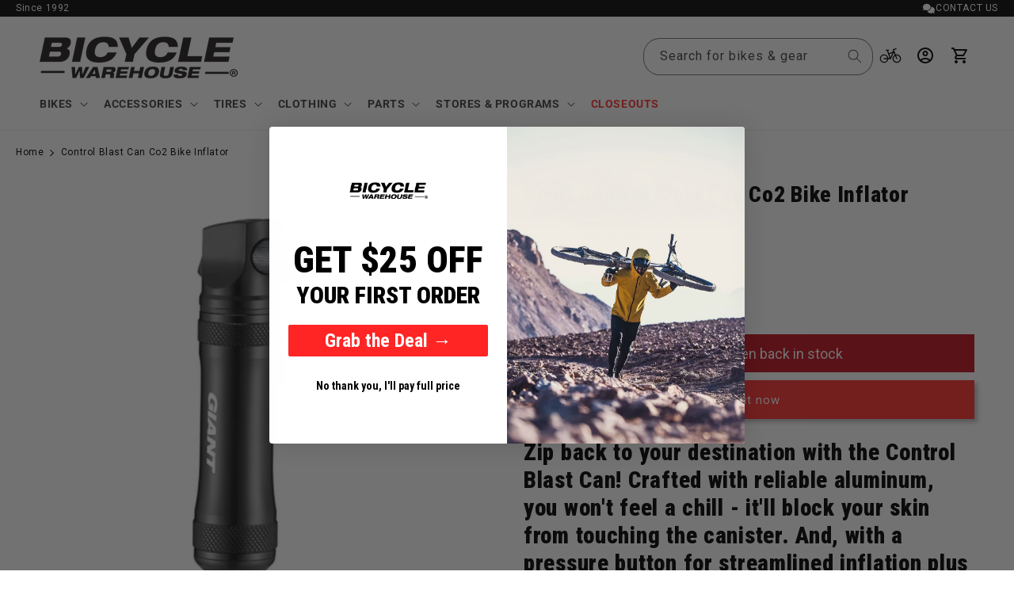

--- FILE ---
content_type: text/javascript
request_url: https://bicyclewarehouse.com/cdn/shopifycloud/checkout-web/assets/c1/vendor-legacy.CJTrhHPA.js
body_size: -1357
content:
!function(){const t=["createMessenger"],e=["metadata"],n=["form"],r=["currencyDisplay"],i=["event","handler"],o=["children","href","onClick"];function a(t,e,n,r,i,o,a){try{var s=t[o](a),c=s.value}catch(t){return void n(t)}s.done?e(c):Promise.resolve(c).then(r,i)}function s(t){return function(){var e=this,n=arguments;return new Promise((function(r,i){var o=t.apply(e,n);function s(t){a(o,r,i,s,c,"next",t)}function c(t){a(o,r,i,s,c,"throw",t)}s(void 0)}))}}function c(t,e){if(null==t)return{};var n,r,i=function(t,e){if(null==t)return{};var n={};for(var r in t)if({}.hasOwnProperty.call(t,r)){if(-1!==e.indexOf(r))continue;n[r]=t[r]}return n}(t,e);if(Object.getOwnPropertySymbols){var o=Object.getOwnPropertySymbols(t);for(r=0;r<o.length;r++)n=o[r],-1===e.indexOf(n)&&{}.propertyIsEnumerable.call(t,n)&&(i[n]=t[n])}return i}function u(t,e){var n=Object.keys(t);if(Object.getOwnPropertySymbols){var r=Object.getOwnPropertySymbols(t);e&&(r=r.filter((function(e){return Object.getOwnPropertyDescriptor(t,e).enumerable}))),n.push.apply(n,r)}return n}function l(t){for(var e=1;e<arguments.length;e++){var n=null!=arguments[e]?arguments[e]:{};e%2?u(Object(n),!0).forEach((function(e){d(t,e,n[e])})):Object.getOwnPropertyDescriptors?Object.defineProperties(t,Object.getOwnPropertyDescriptors(n)):u(Object(n)).forEach((function(e){Object.defineProperty(t,e,Object.getOwnPropertyDescriptor(n,e))}))}return t}function d(t,e,n){return(e=f(e))in t?Object.defineProperty(t,e,{value:n,enumerable:!0,configurable:!0,writable:!0}):t[e]=n,t}function f(t){var e=function(t){if("object"!=typeof t||!t)return t;var e=t[Symbol.toPrimitive];if(void 0!==e){var n=e.call(t,"string");if("object"!=typeof n)return n;throw new TypeError("@@toPrimitive must return a primitive value.")}return String(t)}(t);return"symbol"==typeof e?e:e+""}System.register([],(function(a,u){"use strict";return{execute:function(){let u,h,p,v,m,y,g,_,w,b,E,C,A,S,T,N,x,L,D,k,M,P,O,I,B,R,U,z,j,$,H,F,q;a({$:function(t,{terminate:e=!0,targetOrigin:n="*"}={}){var r;if("undefined"==typeof window)throw new Error("You can only run fromIframe() in a browser context, but no window was found.");const i=new WeakMap;let o;function a(e){e.source===t.contentWindow&&e.data===Rr&&(window.removeEventListener("message",a),o())}null===(r=t.contentWindow)||void 0===r||r.postMessage(Rr,n);const c=new Promise((t=>{o=t,window.addEventListener("message",a)}));return{postMessage:(e,r)=>s((function*(){var i;yield c,null===(i=t.contentWindow)||void 0===i||i.postMessage(e,n,r)}))(),addEventListener(e,n){const r=e=>{e.source===t.contentWindow&&n(e)};i.set(n,r),self.addEventListener(e,r)},removeEventListener(t,e){const n=i.get(e);null!=n&&(i.delete(e),self.removeEventListener(t,n))},terminate(){window.removeEventListener("message",a),e&&t.remove()}}},A:Ln,B:lo,C:function(){const t=new Set,e=new Map,n=new Map;let r=null,i="unmounted";const o={id:Jr,kind:Gr,children:[],version:0},a=new Map([[Jr,o]]),s=function({mount:t,insertChild:e,removeChild:n,updateProps:r,updateText:i}){const o=new Map([[$r,t],[Fr,n],[Hr,e],[Kr,r],[qr,i]]);return(t,...e)=>o.get(t)(...e)}({mount:t=>{const n=a.get(Jr),r=t.map((t=>Xr(t,Yr)));n.version+=1,n.children=r,i="mounted";for(const e of r)wr(e),u(e);c(n).then((()=>{!function(){const t=e.get("mount");if(t)for(const e of t)e()}()}))},insertChild:(t,e,n,r)=>{const i=a.get(null!=t?t:Jr),{children:o}=i;let s,l;if(t===r?s=i:!1!==r&&(s=a.get(null!=r?r:Jr)),s){const e=n.id,i=s.children,o=i.findIndex((t=>t.id===e)),[a]=i.splice(o,1);l=a,t!==r&&(s.version+=1,c(s))}else l=Xr(n,Yr),wr(l),u(l);e===o.length?o.push(l):o.splice(e,0,l),i.version+=1,c(i)},removeChild:(t,e)=>{const n=a.get(null!=t?t:Jr),{children:r}=n,[i]=r.splice(e,1);i&&(n.version+=1,d(i),c(n).then((()=>{Er(i)})))},updateProps:(t,e)=>{const n=a.get(t),r=l({},n.props);wr(e),Object.keys(e).forEach((t=>{const n=e[t],i=r[t];ti(i)&&d(i),Qr(n)&&u(Xr(n,Yr))})),Object.assign(n.props,e),n.version+=1,c(n).then((()=>{for(const t of Object.keys(e))Er(r[t])}))},updateText:(t,e)=>{const n=a.get(t);n.text=e,n.version+=1,c(n)}});return{get state(){return i},receive:s,attached:{root:o,get({id:t}){var e;return null!==(e=a.get(t))&&void 0!==e?e:null},subscribe({id:t},e){let r=n.get(t);return null==r&&(r=new Set,n.set(t,r)),r.add(e),()=>{const r=n.get(t);r&&(r.delete(e),0===r.size&&n.delete(t))}}},flush:function(){var t;return null!==(t=r)&&void 0!==t?t:Promise.resolve()},on(t,n){let r=e.get(t);return null==r&&(r=new Set,e.set(t,r)),r.add(n),()=>{const r=e.get(t);r&&(r.delete(n),0===r.size&&e.delete(t))}}};function c(e){var i;return r=null!==(i=r)&&void 0!==i?i:new Promise((e=>{setTimeout((()=>{const i=[...t];r=null,t.clear();for(const t of i){const e=n.get(t.id);if(e)for(const n of e)n(t)}e()}),0)})),t.add(e),r}function u(t){if(a.set(t.id,t),t.kind===Wr&&"props"in t){const{props:e={}}=t;Object.keys(e).forEach((t=>{const n=e[t];ti(n)&&u(n)}))}if("children"in t)for(const e of t.children)u(e)}function d(t){if(a.delete(t.id),t.kind===Wr&&"props"in t){const{props:e={}}=t;Object.keys(e).forEach((t=>{const n=e[t];ti(n)&&d(n)}))}if("children"in t)for(const e of t.children)d(e)}},D:Or,E:function({targetOrigin:t="*"}={}){if("undefined"==typeof self||null==self.parent)throw new Error("This does not appear to be a child iframe, because there is no parent window.");const{parent:e}=self,n=()=>e.postMessage(Rr,t);window.addEventListener("message",(t=>{t.source===e&&"complete"===document.readyState&&t.data===Rr&&n()})),"complete"===document.readyState?n():document.addEventListener("readystatechange",(()=>{"complete"===document.readyState&&n()}));const r=new WeakMap;return{postMessage(n,r){e.postMessage(n,t,r)},addEventListener(t,n){const i=t=>{t.source===e&&n(t)};r.set(n,i),self.addEventListener(t,i)},removeEventListener(t,e){const n=r.get(e);null!=n&&(r.delete(e),self.removeEventListener(t,n))}}},F:Mn,G:mo,H:function(t){return ko.apply(this,arguments)},K:Xi,M:function({id:t,load:e,displayName:n,suspense:r=!0,renderLoading:i=Hc,renderError:o=Kc,usePreload:a,usePrefetch:c}){const u=function({id:t,load:e}){let n,r;const i=null==t?void 0:t(),o=new Set;return{get id(){return i},get resolved(){return n},resolve:(a=s((function*(){return r=null!=r?r:function(){return c.apply(this,arguments)}(),yield r})),function(){return a.apply(this,arguments)}),subscribe:t=>(o.add(t),()=>{o.delete(t)})};var a;function c(){return c=s((function*(){try{n=function(t){if(null==t)return null;const e="object"==typeof t&&"default"in t?t.default:t;return null==e?null:e}(yield e())}catch(t){n=t instanceof Error?t:void 0}for(const e of o)e(n);return n})),c.apply(this,arguments)}}({id:t,load:e}),d=null!=n?n:function(t){var e;if(!t)return Fc;const n=qc.exec(t);return null!==(e=null==n?void 0:n[1])&&void 0!==e?e:Fc}(u.id);function f(t){const{resolved:e,load:n,loading:a,error:s}=jc(u,{scripts:"immediate",styles:"immediate",suspense:r});if(s)return li(dt,{children:o(s)});let c=null;const d=e?li(e,l({},t)):null;return r?d:(c=a?i(t):d,li(dt,{children:[c,a&&li(Gc,{load:n})]}))}function h(t){var e;return r?li(Ci,{fallback:null!==(e=i(t))&&void 0!==e?e:null,children:li(f,l({},t))}):li(f,l({},t))}function p(t){const{load:e}=jc(u,{styles:"eventually",scripts:"eventually"}),n=null==a?void 0:a(t);return kn((()=>{var t;return e(),null!==(t=null==n?void 0:n())&&void 0!==t?t:$c}),[e,n])}function v(t){const{load:e}=jc(u,{styles:"soon",scripts:"soon"}),n=null==c?void 0:c(t);return kn((()=>{var t;return e(),null!==(t=null==n?void 0:n())&&void 0!==t?t:$c}),[e,n])}function m(t){const e=p(t);return Nn((()=>e()),[e]),null}function y(t){const e=v(t);return Nn((()=>e()),[e]),null}f.displayName=`Suspender(${d})`,h.displayName=`Async(${d})`,m.displayName=`Async.Preload(${n})`,y.displayName=`Async.Prefetch(${n})`;const g=h;return Reflect.defineProperty(g,"load",{value:()=>u.resolve(),writable:!1}),Reflect.defineProperty(g,"Preload",{value:m,writable:!1}),Reflect.defineProperty(g,"Prefetch",{value:y,writable:!1}),Reflect.defineProperty(g,"usePreload",{value:p,writable:!1}),Reflect.defineProperty(g,"usePrefetch",{value:v,writable:!1}),g},O:function(t,e){var n,r,i={},o=t;for(var a in o){var s=o[a];null!=s&&(i[(n=a,r=void 0,r=n.match(/^var\((.*)\)$/),r?r[1]:n)]=s)}return Object.defineProperty(i,"toString",{value:function(){return Object.keys(this).map((t=>"".concat(t,":").concat(this[t]))).join(";")},writable:!1}),i},P:function({stage:t,id:e}){return cu({stage:t,id:e}),null},Q:Pn,R:function({to:t}){return ho(t),null},T:Dn,U:Tn,V:Vs,W:function(t=t=>{}){const e={},n=Ha();return{marks:e,referenceTime:n,mark:r=>{e[r]=Ha()-n,t({mark:r,timestamps:l({},e)})}}},X:function(t){const e=new Map;return oc(t,((t,n)=>e.set(t,n))),e},Y:ur,Z:function(t){const e=uo();Nn((()=>e.block(t)),[e,t])},_:xn,a:cu,a0:kt,a1:function(t={useBugsnagReporting:!1,useInstrumentation:!1}){return ln(t)},a2:We,a3:function(){return function(){const t=we();if(!Ce(t)&&t.cus)return Object.entries(t.cus).map((([t,e])=>({key:decodeURIComponent(t),value:decodeURIComponent(e)})))}()},a4:ir,a5:Li,a6:function(t,e,n){vn=6,xn((function(){return"function"==typeof t?(t(e()),function(){return t(null)}):t?(t.current=e(),function(){return t.current=null}):void 0}),null==n?n:n.concat(t))},a7:un,a8:an,aJ:function(e){const n=function(t){return"undefined"==typeof window||"string"!=typeof t?void 0:new URL(t,window.location.href)}(e);function r(r={}){let{createMessenger:i=Ur}=r,o=c(r,t);if(n){const t=Or(i(n),o),{call:e}=t;return zr.set(e,t),e}if("function"==typeof e)return new Proxy({},{get:(t,n)=>s((function*(...t){return(yield e())[n](...t)}))});if("undefined"==typeof window)return new Proxy({},{get:(t,e)=>()=>{throw new Error("You can’t call a method on a worker on the server.")}});throw new Error("Could not create a suitable fallback")}return Reflect.defineProperty(r,"url",{value:n}),r},aL:di,aM:function(t){return{postMessage:(...e)=>t.postMessage(...e),addEventListener:(...e)=>t.addEventListener(...e),removeEventListener:(...e)=>t.removeEventListener(...e),terminate(){t.close()}}},aN:Yi,aO:eo,aP:no,aT:function(t,{name:e,eventProps:n}={}){var r,i;const o=vi((function({element:e,receiver:r,components:i}){const o=Ln(),{id:a}=e,s=function(t,e){if(!t)return;const{children:n,properties:r,attributes:i,eventListeners:o}=t,a=o.value,s=[],c=l(l({},r.value),i.value);if(e.eventProps)for(const[u,l]of Object.entries(e.eventProps)){const t=null==l?void 0:l.event;if(null==t)continue;const e=a[t];e&&(c[u]=Zi(e))}else for(const[u,l]of Object.entries(a))c[`on${u[0].toUpperCase()}${u.slice(1)}`]=Zi(l);for(const u of n.value){let t=1===u.type?u.attributes.peek().slot:void 0;if("string"!=typeof t&&(t=void 0),t){const n=di(u,e);c[t]=c[t]?li(dt,{children:[c[t],n]}):n}else s.push(di(u,e))}return l(l({},c),{},{children:s})}(e,{receiver:r,components:i,eventProps:n});if(s[Vi]=e,null==o.current){const t={id:a,receiver:r};t.instanceRef=function(t){let e=null;return{get current(){return e},set current(n){e=n,t.receiver.implement(t,n)}}}(t),o.current=t}return o.current.id=a,o.current.receiver=r,Nn((()=>{var t;const e={id:a};return r.implement(e,null===(t=o.current)||void 0===t?void 0:t.instanceRef.current),()=>{r.implement(e,null)}}),[a,r]),li(t,l({ref:o.current.instanceRef},s))}));return o.displayName=null!=e?e:`RemoteComponentRenderer(${null!==(r=null!==(i=t.displayName)&&void 0!==i?i:t.name)&&void 0!==r?r:"Component"})`,o},aU:function(t){const{receiver:e}=t;return li(dt,{children:e.root.children.value.map((e=>di(e,t)))})},aV:ho,aW:Ci,aX:function(t){var e=Gn;Gn=void 0;try{return t()}finally{Gn=e}},aY:Xn,a_:function({url:t,method:e="POST",credentials:n,headers:r,source:i,explicitSearchParams:o={},onResult:a,onError:c,fetch:u=globalThis.fetch}){return function(){var d=s((function*(s){var d;const f=To(),h=new Headers("function"==typeof r?r(s):r),p="function"==typeof e?e(s):e,v=null!==(d="function"==typeof i?i(s):i)&&void 0!==d?d:"GET"!==p;h.has("Content-Type")||h.set("Content-Type","application/json"),h.has("Accept")||h.set("Accept","application/json"),h.set("Shopify-Checkout-Client","checkout-web/1.0");const m={method:p,headers:h,credentials:n,redirect:"manual"},y=new URL("function"==typeof t?t(s):t);if(s.query.name&&y.searchParams.set("operationName",s.query.name),o&&Object.entries(o).forEach((([t,e])=>{y.searchParams.set(t,e)})),"GET"===p)s.variables&&"{}"!==JSON.stringify(s.variables)&&y.searchParams.set("variables",JSON.stringify(s.variables)),v?y.searchParams.set("query",s.query.source):y.searchParams.set("id",s.query.id),y.search.includes(";")&&(y.search=y.search.replace(/;/g,"%3B"));else{const t={variables:s.variables,operationName:s.query.name};v?t.query=s.query.source:t.id=s.query.id,m.body=JSON.stringify(t)}const g=new Request(y,m),_=yield u(g).catch((t=>t));try{var w;if(_ instanceof Error)throw new wo(_);if(!_.ok){if(400===_.status)throw new Co(_,s.query.name);throw new Eo(_,s.query.name)}const t=null!==(w=_.headers.get("Content-Type"))&&void 0!==w?w:"missing";if(!t.includes("application/json"))throw new Ao(_,t,(yield _.text()).substring(0,200),s.query.name);let e;try{e=yield _.json()}catch(b){throw new So(_,y.toString(),s.query.name,b)}const{data:n,errors:r}=e;let i;i=null!=r&&r.length>0?{data:void 0,error:new go(r)}:null==n?{data:void 0,error:new go([{name:"NoDataError",message:"No data returned by GraphQL"}],"GraphQLExecutionError::NoDataReturned")}:{data:n,error:void 0};const o=To();return null==a||a(l(l({},s),{},{request:g,response:_,result:i,start:f,end:o,duration:o-f})),i}catch(b){const t=To(),e=b instanceof Eo||b instanceof Ao?b.response:void 0;throw null==c||c(l(l({},s),{},{request:g,response:e,error:b,start:f,end:t,duration:t-f})),b}}));return function(t){return d.apply(this,arguments)}}()},ad:function(t){var e=An(dn++,10),n=Sn();return e.__=t,fn.componentDidCatch||(fn.componentDidCatch=function(t,r){e.__&&e.__(t,r),n[1](t)}),[n[0],function(){n[1](void 0)}]},ak:Dt,al:Lt,am:ut,an:function(t){const e=jr(t);return null==e||e.terminate(),zr.delete(t),null!=e},ao:function(t,e){const n=jr(t);return null==n||n.expose(e),null!=n},aq:Fn,ar:function(){return{current:null}},as:ft,b:dt,b1:function(t){return!!t.__k&&(Lt(null,t),!0)},b7:function(t,{metadata:e}={}){let n=window.onerror;window.onerror=(r,i,o,a,s)=>{s&&t.notify(s,{severityType:"unhandledException",handled:!1,metadata:e}),"function"==typeof n&&n.apply(window.onerror,[r,i,o,a,s])}},b8:function(t,{metadata:e}={}){window.addEventListener("unhandledrejection",(n=>{n.reason&&n.reason instanceof Error&&n.reason.stack&&!(n.reason instanceof Ms)&&t.notify(n.reason,{severityType:"unhandledPromiseRejection",handled:!1,metadata:e})}))},ba:function t(...e){const n={};return e.forEach((e=>{Object.keys(e).forEach((r=>{n[r]?"string"==typeof e[r]?n[r]=e[r]:n[r]=t(n[r],e[r]):n[r]=e[r]}))})),n},bb:function(t,e){var n,r;const i=t.pathname.match(function({shopPay:t}){return t.isActive?t.isExternal?Yt:Jt:Vt}(e));if(!i)return;const{shopId:o,sourceType:a,sourceId:s,route:c,locale:u}=null!==(n=i.groups)&&void 0!==n?n:{};let l;var d;"o"!==a||(d=s)&&/^[a-f0-9]{32}$/i.test(d)||(l=`gid://shopify/Order/${s}`);const f={type:a,id:null!=l?l:s},h=o?{id:o}:void 0,p=null!==(r=t.searchParams.get("locale"))&&void 0!==r?r:void 0;let v;return Xt(p)?v=p:Xt(u)&&(v=u),{shop:h,source:f,route:`/${null!=c?c:""}`,locale:v}},bc:qt,bd:cn,be:sn,bf:Gi,bg:function({initialDelay:t=xo,maxAttempts:e=No}={}){return Dn((()=>{let n=Lo(t,e);return{next:()=>n.next(),reset:()=>{n=Lo(t,e)}}}),[t,e])},bh:Yc,bi:function(t){const e=uo();return null!=$t(fo(),e,Xc(),t)},bk:function(t){let{children:e,href:n,onClick:r}=t,i=c(t,o);const a=uo();return li("a",l(l({href:a.resolve(n).href,onClick:t=>{null==r||r(t),t.defaultPrevented||t.shiftKey||t.ctrlKey||t.metaKey||(t.preventDefault(),a.navigate(n))}},i),{},{children:e}))},bl:function(t,e){return null!=Ht(t,e)},bm:Ke,bn:en,bo:Me,bt:nu,bu:function(t){const e=uo(),n=fo(),r=Xc();return function(t,e){var n;const r=null!==(n=Mn(ao))&&void 0!==n?n:void 0,i=Ln({prefetcher:r});Nn((()=>{var n,o;if(r!==i.current.prefetcher&&(null===(n=(o=i.current).onChange)||void 0===n||n.call(o,[]),i.current.prefetcher=r,delete i.current.onChange),null==r)return;let a=i.current.onChange;return a?a(t,e):(a=r.registerRoutes(t,e),i.current.onChange=a),()=>{var t;null===(t=a)||void 0===t||t([])}}),[r,t,e])}(t,r),li(tu,{routes:t,router:e,currentUrl:n,consumedPath:r})},bv:function t(e,n){Lt(e,n,t)},c:Zc,d:function(t){var e=Ln(t);e.current=t,Nn((function(){return ur((function(){return e.current()}))}),[])},e:to,f:fo,g:uo,h:Sn,i:qi,j:Ki,k:function(t){function e(e){var n=fi({},e);return delete n.ref,t(n,e.ref||null)}return e.$$typeof=yi,e.render=e,e.prototype.isReactComponent=e.__f=!0,e.displayName="ForwardRef("+(t.displayName||t.name)+")",e},m:function(t,{renderComponent:e,renderText:n}={}){const r=new Map(Object.entries(t)),i=({parent:t,component:e,controller:n,receiver:r,key:i})=>li(iu,{parent:t,component:e,controller:n,receiver:r},i),o=e?t=>e(t,{renderDefault:()=>i(t)}):i,a=({key:t,receiver:e,text:n,parent:r})=>li(su,{receiver:e,text:n,parent:r},t),s=n?t=>n(t,{renderDefault:()=>a(t)}):a;return{get(t){const e=r.get(t);if(null==e)throw new Error(`Unknown component: ${t}`);return e},renderer:{renderComponent:o,renderText:s}}},n:Ha,o:function(){return Mn(ns)},p:function(t){var e=Ln(t);return e.current=t,qn.__$f|=4,Dn((function(){return ir((function(){return e.current()}))}),[])},q:kn,r:pr,s:wr,t:Er,u:li,v:function(t,e){return`${t}${"number"==typeof e?String(e):`${e[0].toUpperCase()}${e.substring(1)}`}`},w:Qn,x:vi,y:Nn,z:function(t,{cache:e=!0,skip:n=!1,variables:r,getCacheKey:i}={}){const o=null!=i?i:Yi,a=to(),c=o(t,r),u=Ln(c),d=Ln(!1),f=Dn((()=>e&&!n?a.read(c):void 0),[e,n,c,a]),[h,p]=Tn(no,{data:f,skip:n},eo);u.current!==c&&(u.current=c,f&&p({type:"reset",data:f,skip:n})),Nn((()=>(d.current=!0,()=>{d.current=!1})),[]);const v=kn(function(){var n=s((function*(n){var i,o;p({type:"loading"});const s=yield a.query(t,{variables:null!==(i=null==n?void 0:n.variables)&&void 0!==i?i:r,cache:null!==(o=null==n?void 0:n.cache)&&void 0!==o?o:e});d.current&&u.current===c&&p(l({type:"result"},s))}));return function(t){return n.apply(this,arguments)}}(),[c]),m=kn((t=>{var e;return v({variables:null!==(e=null==t?void 0:t.variables)&&void 0!==e?e:r,cache:!1})}),[v]);return Nn((()=>{if(n)return;const{current:t}=u;c===t&&f||v()}),[c,n]),l(l({},h),{},{refetch:m})}});var K,G,W,Z,V,J,Y,X,Q,tt,et,nt,rt={},it=[],ot=/acit|ex(?:s|g|n|p|$)|rph|grid|ows|mnc|ntw|ine[ch]|zoo|^ord|itera/i,at=Array.isArray;function st(t,e){for(var n in e)t[n]=e[n];return t}function ct(t){t&&t.parentNode&&t.parentNode.removeChild(t)}function ut(t,e,n){var r,i,o,a={};for(o in e)"key"==o?r=e[o]:"ref"==o?i=e[o]:a[o]=e[o];if(arguments.length>2&&(a.children=arguments.length>3?K.call(arguments,2):n),"function"==typeof t&&null!=t.defaultProps)for(o in t.defaultProps)void 0===a[o]&&(a[o]=t.defaultProps[o]);return lt(t,a,r,i,null)}function lt(t,e,n,r,i){var o={type:t,props:e,key:n,ref:r,__k:null,__:null,__b:0,__e:null,__d:void 0,__c:null,constructor:void 0,__v:null==i?++W:i,__i:-1,__u:0};return null==i&&null!=G.vnode&&G.vnode(o),o}function dt(t){return t.children}function ft(t,e){this.props=t,this.context=e}function ht(t,e){if(null==e)return t.__?ht(t.__,t.__i+1):null;for(var n;e<t.__k.length;e++)if(null!=(n=t.__k[e])&&null!=n.__e)return n.__e;return"function"==typeof t.type?ht(t):null}function pt(t){var e,n;if(null!=(t=t.__)&&null!=t.__c){for(t.__e=t.__c.base=null,e=0;e<t.__k.length;e++)if(null!=(n=t.__k[e])&&null!=n.__e){t.__e=t.__c.base=n.__e;break}return pt(t)}}function vt(t){(!t.__d&&(t.__d=!0)&&V.push(t)&&!mt.__r++||J!==G.debounceRendering)&&((J=G.debounceRendering)||Y)(mt)}function mt(){var t,e,n,r,i,o,a,s;for(V.sort(X);t=V.shift();)t.__d&&(e=V.length,r=void 0,o=(i=(n=t).__v).__e,a=[],s=[],n.__P&&((r=st({},i)).__v=i.__v+1,G.vnode&&G.vnode(r),At(n.__P,r,i,n.__n,n.__P.namespaceURI,32&i.__u?[o]:null,a,null==o?ht(i):o,!!(32&i.__u),s),r.__v=i.__v,r.__.__k[r.__i]=r,St(a,r,s),r.__e!=o&&pt(r)),V.length>e&&V.sort(X));mt.__r=0}function yt(t,e,n,r,i,o,a,s,c,u,l){var d,f,h,p,v,m=r&&r.__k||it,y=e.length;for(n.__d=c,function(t,e,n){var r,i,o,a,s,c=e.length,u=n.length,l=u,d=0;for(t.__k=[],r=0;r<c;r++)null!=(i=e[r])&&"boolean"!=typeof i&&"function"!=typeof i?(a=r+d,(i=t.__k[r]="string"==typeof i||"number"==typeof i||"bigint"==typeof i||i.constructor==String?lt(null,i,null,null,null):at(i)?lt(dt,{children:i},null,null,null):void 0===i.constructor&&i.__b>0?lt(i.type,i.props,i.key,i.ref?i.ref:null,i.__v):i).__=t,i.__b=t.__b+1,o=null,-1!==(s=i.__i=wt(i,n,a,l))&&(l--,(o=n[s])&&(o.__u|=131072)),null==o||null===o.__v?(-1==s&&d--,"function"!=typeof i.type&&(i.__u|=65536)):s!==a&&(s==a-1?d--:s==a+1?d++:(s>a?d--:d++,i.__u|=65536))):i=t.__k[r]=null;if(l)for(r=0;r<u;r++)null!=(o=n[r])&&!(131072&o.__u)&&(o.__e==t.__d&&(t.__d=ht(o)),Nt(o,o))}(n,e,m),c=n.__d,d=0;d<y;d++)null!=(h=n.__k[d])&&(f=-1===h.__i?rt:m[h.__i]||rt,h.__i=d,At(t,h,f,i,o,a,s,c,u,l),p=h.__e,h.ref&&f.ref!=h.ref&&(f.ref&&Tt(f.ref,null,h),l.push(h.ref,h.__c||p,h)),null==v&&null!=p&&(v=p),65536&h.__u||f.__k===h.__k?c=gt(h,c,t):"function"==typeof h.type&&void 0!==h.__d?c=h.__d:p&&(c=p.nextSibling),h.__d=void 0,h.__u&=-196609);n.__d=c,n.__e=v}function gt(t,e,n){var r,i;if("function"==typeof t.type){for(r=t.__k,i=0;r&&i<r.length;i++)r[i]&&(r[i].__=t,e=gt(r[i],e,n));return e}t.__e!=e&&(e&&t.type&&!n.contains(e)&&(e=ht(t)),n.insertBefore(t.__e,e||null),e=t.__e);do{e=e&&e.nextSibling}while(null!=e&&8===e.nodeType);return e}function _t(t,e){return e=e||[],null==t||"boolean"==typeof t||(at(t)?t.some((function(t){_t(t,e)})):e.push(t)),e}function wt(t,e,n,r){var i=t.key,o=t.type,a=n-1,s=n+1,c=e[n];if(null===c||c&&i==c.key&&o===c.type&&!(131072&c.__u))return n;if(r>(null==c||131072&c.__u?0:1))for(;a>=0||s<e.length;){if(a>=0){if((c=e[a])&&!(131072&c.__u)&&i==c.key&&o===c.type)return a;a--}if(s<e.length){if((c=e[s])&&!(131072&c.__u)&&i==c.key&&o===c.type)return s;s++}}return-1}function bt(t,e,n){"-"===e[0]?t.setProperty(e,null==n?"":n):t[e]=null==n?"":"number"!=typeof n||ot.test(e)?n:n+"px"}function Et(t,e,n,r,i){var o;t:if("style"===e)if("string"==typeof n)t.style.cssText=n;else{if("string"==typeof r&&(t.style.cssText=r=""),r)for(e in r)n&&e in n||bt(t.style,e,"");if(n)for(e in n)r&&n[e]===r[e]||bt(t.style,e,n[e])}else if("o"===e[0]&&"n"===e[1])o=e!==(e=e.replace(/(PointerCapture)$|Capture$/i,"$1")),e=e.toLowerCase()in t||"onFocusOut"===e||"onFocusIn"===e?e.toLowerCase().slice(2):e.slice(2),t.l||(t.l={}),t.l[e+o]=n,n?r?n.u=r.u:(n.u=Q,t.addEventListener(e,o?et:tt,o)):t.removeEventListener(e,o?et:tt,o);else{if("http://www.w3.org/2000/svg"==i)e=e.replace(/xlink(H|:h)/,"h").replace(/sName$/,"s");else if("width"!=e&&"height"!=e&&"href"!=e&&"list"!=e&&"form"!=e&&"tabIndex"!=e&&"download"!=e&&"rowSpan"!=e&&"colSpan"!=e&&"role"!=e&&"popover"!=e&&e in t)try{t[e]=null==n?"":n;break t}catch(t){}"function"==typeof n||(null==n||!1===n&&"-"!==e[4]?t.removeAttribute(e):t.setAttribute(e,"popover"==e&&1==n?"":n))}}function Ct(t){return function(e){if(this.l){var n=this.l[e.type+t];if(null==e.t)e.t=Q++;else if(e.t<n.u)return;return n(G.event?G.event(e):e)}}}function At(t,e,n,r,i,o,a,s,c,u){var l,d,f,h,p,v,m,y,g,_,w,b,E,C,A,S,T=e.type;if(void 0!==e.constructor)return null;128&n.__u&&(c=!!(32&n.__u),o=[s=e.__e=n.__e]),(l=G.__b)&&l(e);t:if("function"==typeof T)try{if(y=e.props,g="prototype"in T&&T.prototype.render,_=(l=T.contextType)&&r[l.__c],w=l?_?_.props.value:l.__:r,n.__c?m=(d=e.__c=n.__c).__=d.__E:(g?e.__c=d=new T(y,w):(e.__c=d=new ft(y,w),d.constructor=T,d.render=xt),_&&_.sub(d),d.props=y,d.state||(d.state={}),d.context=w,d.__n=r,f=d.__d=!0,d.__h=[],d._sb=[]),g&&null==d.__s&&(d.__s=d.state),g&&null!=T.getDerivedStateFromProps&&(d.__s==d.state&&(d.__s=st({},d.__s)),st(d.__s,T.getDerivedStateFromProps(y,d.__s))),h=d.props,p=d.state,d.__v=e,f)g&&null==T.getDerivedStateFromProps&&null!=d.componentWillMount&&d.componentWillMount(),g&&null!=d.componentDidMount&&d.__h.push(d.componentDidMount);else{if(g&&null==T.getDerivedStateFromProps&&y!==h&&null!=d.componentWillReceiveProps&&d.componentWillReceiveProps(y,w),!d.__e&&(null!=d.shouldComponentUpdate&&!1===d.shouldComponentUpdate(y,d.__s,w)||e.__v===n.__v)){for(e.__v!==n.__v&&(d.props=y,d.state=d.__s,d.__d=!1),e.__e=n.__e,e.__k=n.__k,e.__k.some((function(t){t&&(t.__=e)})),b=0;b<d._sb.length;b++)d.__h.push(d._sb[b]);d._sb=[],d.__h.length&&a.push(d);break t}null!=d.componentWillUpdate&&d.componentWillUpdate(y,d.__s,w),g&&null!=d.componentDidUpdate&&d.__h.push((function(){d.componentDidUpdate(h,p,v)}))}if(d.context=w,d.props=y,d.__P=t,d.__e=!1,E=G.__r,C=0,g){for(d.state=d.__s,d.__d=!1,E&&E(e),l=d.render(d.props,d.state,d.context),A=0;A<d._sb.length;A++)d.__h.push(d._sb[A]);d._sb=[]}else do{d.__d=!1,E&&E(e),l=d.render(d.props,d.state,d.context),d.state=d.__s}while(d.__d&&++C<25);d.state=d.__s,null!=d.getChildContext&&(r=st(st({},r),d.getChildContext())),g&&!f&&null!=d.getSnapshotBeforeUpdate&&(v=d.getSnapshotBeforeUpdate(h,p)),yt(t,at(S=null!=l&&l.type===dt&&null==l.key?l.props.children:l)?S:[S],e,n,r,i,o,a,s,c,u),d.base=e.__e,e.__u&=-161,d.__h.length&&a.push(d),m&&(d.__E=d.__=null)}catch(t){if(e.__v=null,c||null!=o){for(e.__u|=c?160:32;s&&8===s.nodeType&&s.nextSibling;)s=s.nextSibling;o[o.indexOf(s)]=null,e.__e=s}else e.__e=n.__e,e.__k=n.__k;G.__e(t,e,n)}else null==o&&e.__v===n.__v?(e.__k=n.__k,e.__e=n.__e):e.__e=function(t,e,n,r,i,o,a,s,c){var u,l,d,f,h,p,v,m=n.props,y=e.props,g=e.type;if("svg"===g?i="http://www.w3.org/2000/svg":"math"===g?i="http://www.w3.org/1998/Math/MathML":i||(i="http://www.w3.org/1999/xhtml"),null!=o)for(u=0;u<o.length;u++)if((h=o[u])&&"setAttribute"in h==!!g&&(g?h.localName===g:3===h.nodeType)){t=h,o[u]=null;break}if(null==t){if(null===g)return document.createTextNode(y);t=document.createElementNS(i,g,y.is&&y),s&&(G.__m&&G.__m(e,o),s=!1),o=null}if(null===g)m===y||s&&t.data===y||(t.data=y);else{if(o=o&&K.call(t.childNodes),m=n.props||rt,!s&&null!=o)for(m={},u=0;u<t.attributes.length;u++)m[(h=t.attributes[u]).name]=h.value;for(u in m)if(h=m[u],"children"==u);else if("dangerouslySetInnerHTML"==u)d=h;else if(!(u in y)){if("value"==u&&"defaultValue"in y||"checked"==u&&"defaultChecked"in y)continue;Et(t,u,null,h,i)}for(u in y)h=y[u],"children"==u?f=h:"dangerouslySetInnerHTML"==u?l=h:"value"==u?p=h:"checked"==u?v=h:s&&"function"!=typeof h||m[u]===h||Et(t,u,h,m[u],i);if(l)s||d&&(l.__html===d.__html||l.__html===t.innerHTML)||(t.innerHTML=l.__html),e.__k=[];else if(d&&(t.innerHTML=""),yt(t,at(f)?f:[f],e,n,r,"foreignObject"===g?"http://www.w3.org/1999/xhtml":i,o,a,o?o[0]:n.__k&&ht(n,0),s,c),null!=o)for(u=o.length;u--;)ct(o[u]);s||(u="value","progress"===g&&null==p?t.removeAttribute("value"):void 0!==p&&(p!==t[u]||"progress"===g&&!p||"option"===g&&p!==m[u])&&Et(t,u,p,m[u],i),u="checked",void 0!==v&&v!==t[u]&&Et(t,u,v,m[u],i))}return t}(n.__e,e,n,r,i,o,a,c,u);(l=G.diffed)&&l(e)}function St(t,e,n){e.__d=void 0;for(var r=0;r<n.length;r++)Tt(n[r],n[++r],n[++r]);G.__c&&G.__c(e,t),t.some((function(e){try{t=e.__h,e.__h=[],t.some((function(t){t.call(e)}))}catch(t){G.__e(t,e.__v)}}))}function Tt(t,e,n){try{if("function"==typeof t){var r="function"==typeof t.__u;r&&t.__u(),r&&null==e||(t.__u=t(e))}else t.current=e}catch(t){G.__e(t,n)}}function Nt(t,e,n){var r,i;if(G.unmount&&G.unmount(t),(r=t.ref)&&(r.current&&r.current!==t.__e||Tt(r,null,e)),null!=(r=t.__c)){if(r.componentWillUnmount)try{r.componentWillUnmount()}catch(t){G.__e(t,e)}r.base=r.__P=null}if(r=t.__k)for(i=0;i<r.length;i++)r[i]&&Nt(r[i],e,n||"function"!=typeof t.type);n||ct(t.__e),t.__c=t.__=t.__e=t.__d=void 0}function xt(t,e,n){return this.constructor(t,n)}function Lt(t,e,n){var r,i,o,a;G.__&&G.__(t,e),i=(r="function"==typeof n)?null:n&&n.__k||e.__k,o=[],a=[],At(e,t=(!r&&n||e).__k=ut(dt,null,[t]),i||rt,rt,e.namespaceURI,!r&&n?[n]:i?null:e.firstChild?K.call(e.childNodes):null,o,!r&&n?n:i?i.__e:e.firstChild,r,a),St(o,t,a)}function Dt(t,e,n){var r,i,o,a,s=st({},t.props);for(o in t.type&&t.type.defaultProps&&(a=t.type.defaultProps),e)"key"==o?r=e[o]:"ref"==o?i=e[o]:s[o]=void 0===e[o]&&void 0!==a?a[o]:e[o];return arguments.length>2&&(s.children=arguments.length>3?K.call(arguments,2):n),lt(t.type,s,r||t.key,i||t.ref,null)}function kt(t,e){var n={__c:e="__cC"+nt++,__:t,Consumer:function(t,e){return t.children(e)},Provider:function(t){var n,r;return this.getChildContext||(n=[],(r={})[e]=this,this.getChildContext=function(){return r},this.componentWillUnmount=function(){n=null},this.shouldComponentUpdate=function(t){this.props.value!==t.value&&n.some((function(t){t.__e=!0,vt(t)}))},this.sub=function(t){n.push(t);var e=t.componentWillUnmount;t.componentWillUnmount=function(){n&&n.splice(n.indexOf(t),1),e&&e.call(t)}}),t.children}};return n.Provider.__=n.Consumer.contextType=n}a({aQ:G,bs:Z}),K=it.slice,a("aQ",G={__e:function(t,e,n,r){for(var i,o,a;e=e.__;)if((i=e.__c)&&!i.__)try{if((o=i.constructor)&&null!=o.getDerivedStateFromError&&(i.setState(o.getDerivedStateFromError(t)),a=i.__d),null!=i.componentDidCatch&&(i.componentDidCatch(t,r||{}),a=i.__d),a)return i.__E=i}catch(e){t=e}throw t}}),W=0,a("bs",Z=function(t){return null!=t&&null==t.constructor}),ft.prototype.setState=function(t,e){var n;n=null!=this.__s&&this.__s!==this.state?this.__s:this.__s=st({},this.state),"function"==typeof t&&(t=t(st({},n),this.props)),t&&st(n,t),null!=t&&this.__v&&(e&&this._sb.push(e),vt(this))},ft.prototype.forceUpdate=function(t){this.__v&&(this.__e=!0,t&&this.__h.push(t),vt(this))},ft.prototype.render=dt,V=[],Y="function"==typeof Promise?Promise.prototype.then.bind(Promise.resolve()):setTimeout,X=function(t,e){return t.__v.__b-e.__v.__b},mt.__r=0,Q=0,tt=Ct(!1),et=Ct(!0),nt=0;class Mt extends Error{constructor(...t){super(...t),d(this,"name","NavigationError")}}function Pt(t,e,n,r){Object.defineProperty(t,"state",{value:e,writable:!1});const i=Ht(t,r);Object.defineProperty(t,"prefix",{value:i,writable:!1});const o=jt(t.pathname.replace(null!=i?i:"",""));return Object.defineProperty(t,"normalizedPath",{value:o,writable:!1}),Object.defineProperty(t,"key",{value:n,writable:!1}),t}function Ot(t,e){if(t instanceof URL){if(t.origin!==e.origin)throw new Mt(`You can’t perform a client side navigation to ${t.href} from ${e.href}`);return new URL(t.href)}if("object"==typeof t){const{pathname:n,search:r,hash:i}=t,o=null!=n?n:e.pathname,a=function(t){return null==t?"":"string"==typeof t?Bt("?",t):t instanceof URLSearchParams?Bt("?",t.toString()):Bt("?",Object.keys(t).reduce(((e,n)=>`${e}${n}=${encodeURIComponent(t[n])}`),""))}(r),s=Bt("#",i);return new URL(It(`${o}${a}${s}`,e.prefix),e.href)}return"function"==typeof t?Ot(t(e),e):new URL(It(t,e.prefix),Ut(e.href))}function It(t,e){return e&&0===t.indexOf("/")?`${Ut(e)}${t.slice(1)}`:t}function Bt(t,e=""){return 0===e.length||e[0]===t?e:`${t}${e}`}function Rt(){return`${String(Date.now())}${Math.random()}`}function Ut(t){return 0===t.length?"/":"/"===t[t.length-1]?t:`${t}/`}function zt(t){return 1===t.length?t:"/"===t[t.length-1]?t.slice(0,-1):t}function jt(t){return"/"===t[0]?zt(t):`/${zt(t)}`}function $t(t,e,n,r){const i=function(t,e,n=""){var r;const i=null!==(r=Ht(t,e))&&void 0!==r?r:"",o=n?`${i}${n}`:i,a="/"===(s=zt(t.pathname.replace(o,"")))[0]?s.slice(1):s;var s;return{isRoot:0===n.length,prefix:i,previouslyConsumed:n,remainderRelative:a,remainderAbsolute:`${Ut(n)}${a}`}}(t,e.prefix,n);if(null==r)return{matched:zt(i.remainderAbsolute)};if("function"==typeof r){if(!r(t))return;return{matched:zt(i.remainderAbsolute)}}if("string"==typeof r){const t=zt(r);if("/"===t)return"/"===i.remainderAbsolute?{matched:t,consumed:t}:void 0;if("/"===t[0]){if(!i.remainderAbsolute.startsWith(t))return;return{matched:t,consumed:t}}if(!i.remainderRelative.startsWith(t))return;return{matched:t,consumed:`${i.previouslyConsumed}${jt(t)}`}}if(r instanceof RegExp){const t=i.remainderRelative.match(r);if(null!=t&&0===t.index)return{matched:zt(t[0]),consumed:`${i.previouslyConsumed}${jt(t[0])}`};const e=i.remainderAbsolute.match(r);if(null==e||0!==e.index)return;const n=zt(e[0]);return{matched:n,consumed:n}}}function Ht(t,e){if(!e)return;if("string"==typeof e)return 0===t.pathname.indexOf(e)?zt(e):void 0;const n=new RegExp(e.source).exec(t.pathname);return null!=n&&0===n.index?zt(n[0]):void 0}const Ft="_key";function qt(t,{prefix:e,state:n}={}){let r=t?Pt(t,null!=n?n:{},Rt(),e):Kt(e),i=!1;const o=[r.key],a=new Set,s=new Set,c=new Set;return"undefined"!=typeof window&&window.addEventListener("popstate",(function(){var t,n;if(r.pathname===window.location.pathname){const t=window.location.hash;if(null==t?void 0:t.slice(1))return}const s=o[0],c=Kt(e,s),l=o.lastIndexOf(null!==(t=null===(n=window.history.state)||void 0===n?void 0:n[Ft])&&void 0!==t?t:s),f=o.lastIndexOf(r.key)-l;if(!i&&u(c,(()=>{f&&(i=!0,d(f))}),!0))return i=!0,void d(-f);i=!1,r=c;for(const e of a)e(r)})),{get currentUrl(){return r},get prefix(){return e},navigate:function t(n,{state:s={},replace:d=!1}={}){const f=Ot(n,r);for(const e of c)e(r,f);const h=Rt(),p=Pt(f,s,h,e),v=l(l({},s),{},{[Ft]:h});if(!i&&u(p,(()=>{i=!0,t(p,{replace:d})})))return;i=!1;const m=`${(y=p).pathname}${y.search}${y.hash}`;var y;try{history[d?"replaceState":"pushState"](v,"",m)}catch(_){return void window.location[d?"replace":"assign"](m)}const g=o.lastIndexOf(r.key);d?o.splice(g,1,h):o.splice(g+1,o.length-g-1,h),r=Kt(e,h);for(const e of a)e(r)},listen:t=>(a.add(t),()=>{a.delete(t)}),block:(t=()=>!0)=>(s.add(t),()=>{s.delete(t)}),beforeNavigate:t=>(c.add(t),()=>{c.delete(t)}),go:d,back:(t=-1)=>d(t),forward:(t=1)=>d(t),resolve:t=>Ot(t,r)};function u(t,e,n=!1){return[...s].some((r=>r(t,e,n)))}function d(t){window.history.go(t)}}function Kt(t,e){var n,r;const i=null!==(n=window.history.state)&&void 0!==n?n:{},{[Ft]:o}=i,a=c(i,[Ft].map(f));return Pt(new URL(window.location.href),a,null!==(r=null!=o?o:e)&&void 0!==r?r:Rt(),t)}const Gt="(?<language>[a-z]{2,3}|zh-hans|zh-hant)(?:-(?<region>[a-zA-Z0-9]+))?",Wt=new RegExp(`^${Gt}$`),Zt=`(?<sourceType>${["ac","ah","ba","bin","c","cn","co","do","e","md","o","pc","sh","sim"].join("|")})/(?<sourceId>[a-zA-Z0-9=\\-_]+)(?:/(?<locale>${Gt}))?(?:/(?<route>[^/]+))?`,Vt=new RegExp(`^/checkouts/${Zt}/?$`),Jt=new RegExp(`^/checkout/(?<shopId>[0-9]+)/${Zt}/?$`),Yt=new RegExp("^/checkout/(?<shopId>[0-9]+)/(?<sourceType>spe)(?:/(?<sourceId>[a-zA-Z0-9=\\-_]+)?)?(?:/(?<route>[^/]+)?)?/?$");function Xt(t){return!!t&&Wt.test(t)}const Qt={TRACKING_ACCEPTED:"trackingConsentAccepted",TRACKING_DECLINED:"trackingConsentDeclined",MARKETING_ACCEPTED:"firstPartyMarketingConsentAccepted",SALE_OF_DATA_ACCEPTED:"thirdPartyMarketingConsentAccepted",ANALYTICS_ACCEPTED:"analyticsConsentAccepted",PREFERENCES_ACCEPTED:"preferencesConsentAccepted",MARKETING_DECLINED:"firstPartyMarketingConsentDeclined",SALE_OF_DATA_DECLINED:"thirdPartyMarketingConsentDeclined",ANALYTICS_DECLINED:"analyticsConsentDeclined",PREFERENCES_DECLINED:"preferencesConsentDeclined",CONSENT_COLLECTED:"visitorConsentCollected"},te="2.1",ee="3",ne={ACCEPTED:"yes",DECLINED:"no",NO_INTERACTION:"no_interaction",NO_VALUE:""},re={NO_VALUE:"",ACCEPTED:"1",DECLINED:"0"},ie={PREFERENCES:"p",ANALYTICS:"a",MARKETING:"m",SALE_OF_DATA:"t"},oe={MARKETING:"m",ANALYTICS:"a",PREFERENCES:"p",SALE_OF_DATA:"s"},ae={MARKETING:"marketing",ANALYTICS:"analytics",PREFERENCES:"preferences",SALE_OF_DATA:"sale_of_data",EMAIL:"email"},se={HEADLESS_STOREFRONT:"headlessStorefront",ROOT_DOMAIN:"rootDomain",CHECKOUT_ROOT_DOMAIN:"checkoutRootDomain",STOREFRONT_ROOT_DOMAIN:"storefrontRootDomain",STOREFRONT_ACCESS_TOKEN:"storefrontAccessToken",IS_EXTENSION_TOKEN:"isExtensionToken",METAFIELDS:"metafields"};function ce(t,e){if(null===t)return"null";if(Array.isArray(t))return`[${t.map((t=>ce(t,!0))).join(",")}]`;if("object"==typeof t){let n=[];for(const e in t)t.hasOwnProperty(e)&&void 0!==t[e]&&n.push(`${e}:${ce(t[e],!0)}`);const r=n.join(",");return e?`{${r}}`:r}return"string"==typeof t?`"${t}"`:`${t}`}function ue(t){try{return decodeURIComponent(t)}catch(ra){return""}}const le=()=>"undefined"!=typeof __CtaTestEnv__&&"true"===__CtaTestEnv__;let de=class{};de.warn=t=>{le()||console.warn(t)},de.error=t=>{le()||console.error(t)},de.info=t=>{le()||console.info(t)},de.debug=t=>{le()||console.debug(t)},de.trace=t=>{le()||console.trace(t)};const fe=de,he="_tracking_consent";function pe(t,e=!1){const n=function(){try{return document.cookie}catch(t){return!1}}()?document.cookie.split("; "):[];for(let r=0;r<n.length;r++){const[e,i]=n[r].split("=");if(t===ue(e))return ue(i)}if(e&&"_tracking_consent"===t&&!window.localStorage.getItem("tracking_consent_fetched")){if(le())return;return console.debug("_tracking_consent missing"),function(t="/"){const e=new XMLHttpRequest;e.open("HEAD",t,!1),e.withCredentials=!0,e.send()}(),window.localStorage.setItem("tracking_consent_fetched","true"),pe(t,!1)}}function ve(t){return t===encodeURIComponent(ue(t))}function me(t,e,n,r){if(!ve(r))throw new TypeError("Cookie value is not correctly URI encoded.");if(!ve(t))throw new TypeError("Cookie name is not correctly URI encoded.");let i=`${t}=${r}`;i+="; path=/",e&&(i+=`; domain=${e}`),i+=`; expires=${new Date((new Date).getTime()+n).toUTCString()}`,document.cookie=i}const ye="_cmp",ge="_cs";function _e(){const t=function(){var t,e;const n=null===(t=window.Shopify)||void 0===t||null===(e=t.customerPrivacy)||void 0===e?void 0:e.cachedConsent;return n?ue(n):void 0}()||new URLSearchParams(window.location.search).get(ge)||pe(he)||function(){try{var t;const[n]=null===(t=performance)||void 0===t?void 0:t.getEntriesByType("navigation"),r=null==n?void 0:n.serverTiming.find((t=>t.name===ye));let i=null==r?void 0:r.description;if(!i)return;try{i=decodeURIComponent(i)}catch(e){}return i}catch(n){return}}();if(void 0!==t)return function(t){if("%"==t.slice(0,1))try{t=decodeURIComponent(t)}catch(n){}const e=t.slice(0,1);return"{"==e?function(t){var e;let n;try{n=JSON.parse(t)}catch(r){return}if(n.v===te&&null!==(e=n.con)&&void 0!==e&&e.CMP)return n}(t):"3"==e?function(t){const e=t.slice(1).split("_"),[n,r,i,o,a]=e;let s,c;try{s=e[5]?JSON.parse(e.slice(5).join("_")):void 0}catch(d){}if(a){const t=a.replace(/\*/g,"/").replace(/-/g,"+"),e=Array.from(atob(t)).map((t=>t.charCodeAt(0).toString(16).padStart(2,"0"))).join("");c=[8,13,18,23].reduce(((t,e)=>t.slice(0,e)+"-"+t.slice(e)),e)}function u(t){const e=n.split(".")[0];return e.includes(t.toLowerCase())?re.DECLINED:e.includes(t.toUpperCase())?re.ACCEPTED:re.NO_VALUE}function l(t){return n.includes(t.replace("t","s").toUpperCase())}return{v:ee,con:{CMP:{[oe.ANALYTICS]:u(oe.ANALYTICS),[oe.PREFERENCES]:u(oe.PREFERENCES),[oe.MARKETING]:u(oe.MARKETING),[oe.SALE_OF_DATA]:u(oe.SALE_OF_DATA)}},region:r||"",cus:s,purposes:{[ie.ANALYTICS]:l(ie.ANALYTICS),[ie.PREFERENCES]:l(ie.PREFERENCES),[ie.MARKETING]:l(ie.MARKETING),[ie.SALE_OF_DATA]:l(ie.SALE_OF_DATA)},sale_of_data_region:"t"==o,display_banner:"t"==i,consent_id:c}}(t):void 0}(t)}function we(){try{let t=_e();if(!t)return;return t}catch(t){return}}function be(){return{m:Te(oe.MARKETING),a:Te(oe.ANALYTICS),p:Te(oe.PREFERENCES),s:Te(oe.SALE_OF_DATA)}}function Ee(){return be()[oe.SALE_OF_DATA]}function Ce(t=null){return null===t&&(t=we()),void 0===t}function Ae(t){switch(t){case re.ACCEPTED:return ne.ACCEPTED;case re.DECLINED:return ne.DECLINED;default:return ne.NO_VALUE}}function Se(t){switch(t){case oe.ANALYTICS:return ae.ANALYTICS;case oe.MARKETING:return ae.MARKETING;case oe.PREFERENCES:return ae.PREFERENCES;case oe.SALE_OF_DATA:return ae.SALE_OF_DATA}}function Te(t){const e=we();if(!e)return re.NO_VALUE;const n=e.con.CMP;return n?n[t]:re.NO_VALUE}function Ne(t){const e=_e();if(!e||!e.purposes)return!0;const n=e.purposes[t];return"boolean"!=typeof n||n}function xe(){return Ne(ie.PREFERENCES)}function Le(){return Ne(ie.ANALYTICS)}function De(){return Ne(ie.MARKETING)}function ke(){return Ne(ie.SALE_OF_DATA)}function Me(){const t=_e();return!!t&&"boolean"==typeof t.display_banner&&t.display_banner}function Pe(){const t=_e();return t&&t.sale_of_data_region||!1}function Oe(){const t=_e();return t&&t.consent_id||""}const Ie="v0.2";function Be(t,e){document.dispatchEvent(new CustomEvent(t,{detail:e||{}}))}function Re(t){return`${t.origin}${e=t.pathname,e.replace(/\/$/,"")}`;var e}function Ue(t){return t.startsWith("http://")||t.startsWith("https://")}function ze(t){switch(t){case ne.ACCEPTED:return"1";case ne.DECLINED:return"0";default:return""}}const je="_landing_page",$e="_orig_referrer";function He(t){const e=t.granular_consent;return{query:`query { consentManagement { cookies(${ce(l(l({visitorConsent:l({marketing:e.marketing,analytics:e.analytics,preferences:e.preferences,saleOfData:e.sale_of_data},e.metafields&&{metafields:e.metafields})},e.email&&{visitorEmail:e.email}),{},{origReferrer:t.referrer,landingPage:t.landing_page}))}) { trackingConsentCookie cookieDomain landingPageCookie origReferrerCookie } customerAccountUrl } }`,variables:{}}}function Fe(t,e,n){const r=e.granular_consent,i=r.storefrontAccessToken||function(){const t=document.documentElement.querySelector("#shopify-features"),e="Could not find liquid access token";if(!t)return void fe.warn(e);const n=JSON.parse(t.textContent||"").accessToken;if(n)return n;fe.warn(e)}(),o=r.checkoutRootDomain||window.location.host,a=r.isExtensionToken?"Shopify-Storefront-Extension-Token":"x-shopify-storefront-access-token",s={headers:l({"content-type":"application/json",[a]:i},le()?{"x-test-payload":JSON.stringify(e)}:{}),body:JSON.stringify(He(e)),method:"POST"};return fetch(`https://${o}/api/unstable/graphql.json`,s).then((t=>{if(t.ok)return t.json();throw new Error("Server error")})).then((i=>{var o,a;const s=31536e6,c=12096e5,u=i.data.consentManagement.cookies.cookieDomain,l=u||r.checkoutRootDomain||window.location.hostname,d=r.storefrontRootDomain||u||window.location.hostname,f=i.data.consentManagement.cookies.trackingConsentCookie,h=i.data.consentManagement.cookies.landingPageCookie,p=i.data.consentManagement.cookies.origReferrerCookie,v=null!==(o=null===(a=i.data.consentManagement)||void 0===a?void 0:a.customerAccountUrl)&&void 0!==o?o:"";return f&&function(t){var e;null!==(e=window.Shopify)&&void 0!==e&&e.customerPrivacy||(window.Shopify=window.Shopify||{},window.Shopify.customerPrivacy={}),window.Shopify.customerPrivacy.cachedConsent=t}(f),r.headlessStorefront&&(me(he,l,s,f),h&&p&&(me(je,l,c,h),me($e,l,c,p)),d!==l&&(me(he,d,s,f),h&&p&&(me(je,d,c,h),me($e,d,c,p)))),void 0!==e.granular_consent&&function(t){const e=t[ie.MARKETING],n=t[ie.SALE_OF_DATA],r=t[ie.ANALYTICS],i=t[ie.PREFERENCES];!0===e?Be(Qt.MARKETING_ACCEPTED):!1===e&&Be(Qt.MARKETING_DECLINED),!0===n?Be(Qt.SALE_OF_DATA_ACCEPTED):!1===n&&Be(Qt.SALE_OF_DATA_DECLINED),!0===r?Be(Qt.ANALYTICS_ACCEPTED):!1===r&&Be(Qt.ANALYTICS_DECLINED),!0===i?Be(Qt.PREFERENCES_ACCEPTED):!1===i&&Be(Qt.PREFERENCES_DECLINED);const o=function(t){return{marketingAllowed:t[ie.MARKETING],saleOfDataAllowed:t[ie.SALE_OF_DATA],analyticsAllowed:t[ie.ANALYTICS],preferencesAllowed:t[ie.PREFERENCES],firstPartyMarketingAllowed:t[ie.MARKETING],thirdPartyMarketingAllowed:t[ie.SALE_OF_DATA]}}(t);Be(Qt.CONSENT_COLLECTED,o);const a=[r,i,e,n];a.every((t=>!0===t))&&Be(Qt.TRACKING_ACCEPTED),a.every((t=>!1===t))&&Be(Qt.TRACKING_DECLINED)}({[ie.PREFERENCES]:xe(),[ie.ANALYTICS]:Le(),[ie.MARKETING]:De(),[ie.SALE_OF_DATA]:ke()}),function(t,e){if(!t)return;const n=function(t){const e=new URL(t,window.location.origin),n=Ue(t)?Re(e):Re(e).replace(window.location.origin,"");return document.querySelectorAll(`a[href^="${n}"]`)}(t);if(!n.length)return;const r=Oe(),i=function(t){const e=t();if(!e)return null;if(!("analytics"in e&&"marketing"in e&&"preferences"in e))return null;const n=ze(e.analytics),r=ze(e.marketing),i=ze(e.preferences);return""===n&&""===r&&""===i?null:`a${n}m${r}p${i}`}(e);for(const o of Array.from(n)){const e=o.getAttribute("href");if(!e)continue;const n=new URL(e,window.location.origin);if(r&&n.searchParams.set("consent_id",r),i&&n.searchParams.set("consent",i),r||i){const e=Ue(t)?n.toString():n.toString().replace(window.location.origin,"");o.setAttribute("href",e)}}}(v,t),void 0!==n&&n(null,i),i})).catch((t=>{const e="Error while setting storefront API consent: "+t.message;if(void 0===n)throw{error:e};n({error:e})}))}let qe=class t{constructor(e=!1){if(this.useInstrumentation=!1,t.instance)return t.instance;t.instance=this,this.useInstrumentation=e}instrumentationEnabled(){return this.useInstrumentation}setUseInstrumentation(t){this.useInstrumentation=t}produce(t,e){if(this.instrumentationEnabled()&&Le())try{const n={schema_id:"customer_privacy_api_events/2.0",payload:{shop_domain:window.location.host,method_name:t,call_details:e||null}},r={accept:"*/*","accept-language":"en-GB,en-US;q=0.9,en;q=0.8","content-type":"application/json; charset=utf-8","x-monorail-edge-event-created-at-ms":String(Date.now()),"x-monorail-edge-event-sent-at-ms":String(Date.now())};if(!window.location.host.endsWith("spin.dev"))return fetch("https://monorail-edge.shopifysvc.com/v1/produce",{headers:r,body:JSON.stringify(n),method:"POST",mode:"cors",credentials:"omit"});console.log("Monorail event from consent API:",r,n)}catch(ra){}}};function Ke(t,e){if((new qe).produce("setTrackingConsent",Ie),function(t){if("boolean"!=typeof t&&"object"!=typeof t)throw TypeError("setTrackingConsent must be called with a boolean or object consent value");if("object"==typeof t){const e=Object.keys(t);if(0===e.length)throw TypeError("The submitted consent object is empty.");const n=[ae.MARKETING,ae.ANALYTICS,ae.PREFERENCES,ae.SALE_OF_DATA,ae.EMAIL,se.ROOT_DOMAIN,se.CHECKOUT_ROOT_DOMAIN,se.STOREFRONT_ROOT_DOMAIN,se.STOREFRONT_ACCESS_TOKEN,se.HEADLESS_STOREFRONT,se.IS_EXTENSION_TOKEN,se.METAFIELDS];for(const t of e)if(!n.includes(t))throw TypeError(`The submitted consent object should only contain the following keys: ${n.join(", ")}. Extraneous key: ${t}.`)}}(t),void 0!==e&&"function"!=typeof e)throw TypeError("setTrackingConsent must be called with a callback function if the callback argument is provided");const n=function(t){return t?Ze()?document.referrer:"":null}(t.analytics),r=function(t){return t?Ze()?window.location.pathname+window.location.search:"/":null}(t.analytics);return Fe(en,l(l({granular_consent:t},null!==n&&{referrer:n}),null!==r&&{landing_page:r}),e)}function Ge(){if((new qe).produce("getTrackingConsent",Ie),Ce())return ne.NO_VALUE;const t=be();return t[oe.MARKETING]===re.ACCEPTED&&t[oe.ANALYTICS]===re.ACCEPTED?ne.ACCEPTED:t[oe.MARKETING]===re.DECLINED||t[oe.ANALYTICS]===re.DECLINED?ne.DECLINED:ne.NO_INTERACTION}function We(){return function(){const t=we();return Ce(t)?"":t.region||""}()}function Ze(){if(""===document.referrer)return!0;const t=document.createElement("a");return t.href=document.referrer,window.location.hostname!=t.hostname}function Ve(){return!!Ce()||De()&&Le()}function Je(){return Pe()?"string"==typeof navigator.globalPrivacyControl?"1"!==navigator.globalPrivacyControl:"boolean"==typeof navigator.globalPrivacyControl?!navigator.globalPrivacyControl:null:null}function Ye(){return Me()&&Ge()===ne.NO_INTERACTION}function Xe(){return!1===Je()?ne.DECLINED:(t=Ee(),Ce()?ne.NO_VALUE:t===re.NO_VALUE?ne.NO_INTERACTION:Ae(t));var t}function Qe(){return!0}function tn(t){return function(t){const e=we();if(Ce(e)||!e.cus)return;const n=e.cus[encodeURIComponent(t)];return n?decodeURIComponent(n):n}(t)}function en(){const t={},e=be();for(const n of Object.keys(e))t[Se(n)]=Ae(e[n]);return t}function nn(){return Oe()}qe.instance=void 0;function rn(t){return(...e)=>{try{return t(...e)}catch(ra){throw function(e,n,r){try{var i;!function(t){const e=new XMLHttpRequest;e.open("POST","https://error-analytics-production.shopifysvc.com",!0),e.setRequestHeader("Content-Type","application/json"),e.setRequestHeader("Bugsnag-Api-Key","95ba910bcec4542ef2a0b64cd7ca666c"),e.setRequestHeader("Bugsnag-Payload-Version","5");const n=function(t){const e=function(t){return t.stackTrace||t.stack||t.description||t.name}(t.error),[n,r]=(e||"unknown error").split("\n")[0].split(":");return JSON.stringify({payloadVersion:5,notifier:{name:"ConsentTrackingAPI",version:"latest",url:"-"},events:[{exceptions:[{errorClass:(n||"").trim(),message:(r||"").trim(),stacktrace:[{file:"consent-tracking-api.js",lineNumber:"1",method:e}],type:"browserjs"}],context:"general",app:{id:"ConsentTrackingAPI",version:"latest"},metaData:{request:{shopId:t.shopId,shopUrl:window.location.href},device:{userAgent:window.navigator.userAgent},"Additional Notes":t.notes},unhandled:!1}]})}(t);e.send(n)}({error:e,context:null!=n?n:"",shopId:on()||(null===(i=window.Shopify)||void 0===i?void 0:i.shop),notes:null!=r?r:""})}catch(t){}}(ra),ra}}}function on(){try{var t;const e=null===(t=document.getElementById("shopify-features"))||void 0===t?void 0:t.textContent;return e?JSON.parse(e).shopId:null}catch(ra){return null}}function an(){return De()}function sn(){return Le()}function cn(){return xe()}function un(){return ke()}const ln=({useBugsnagReporting:t,useInstrumentation:e})=>{Ee()!=re.DECLINED&&!1===Je()&&Ke({sale_of_data:!1},(()=>!1));const n={analyticsProcessingAllowed:Le,currentVisitorConsent:en,doesMerchantSupportGranularConsent:Qe,firstPartyMarketingAllowed:an,getCCPAConsent:Xe,getRegion:We,getTrackingConsent:Ge,getTrackingConsentMetafield:tn,marketingAllowed:an,preferencesProcessingAllowed:xe,saleOfDataAllowed:un,saleOfDataRegion:Pe,setTrackingConsent:Ke,shouldShowBanner:Me,shouldShowGDPRBanner:Ye,thirdPartyMarketingAllowed:un,userCanBeTracked:Ve,consentId:nn,unstable:{},__metadata__:{name:"@shopify/consent-tracking-api",version:Ie,description:"Shopify Consent Tracking API"}};if(new qe(e),!t)return n;const r=["unstable"];for(const i in n)n.hasOwnProperty(i)&&(n[i]=r.includes(i)?n[i]:rn(n[i]));return n};var dn,fn,hn,pn,vn=0,mn=[],yn=G,gn=yn.__b,_n=yn.__r,wn=yn.diffed,bn=yn.__c,En=yn.unmount,Cn=yn.__;function An(t,e){yn.__h&&yn.__h(fn,t,vn||e),vn=0;var n=fn.__H||(fn.__H={__:[],__h:[]});return t>=n.__.length&&n.__.push({}),n.__[t]}function Sn(t){return vn=1,Tn(jn,t)}function Tn(t,e,n){var r=An(dn++,2);if(r.t=t,!r.__c&&(r.__=[n?n(e):jn(void 0,e),function(t){var e=r.__N?r.__N[0]:r.__[0],n=r.t(e,t);e!==n&&(r.__N=[n,r.__[1]],r.__c.setState({}))}],r.__c=fn,!fn.u)){var i=function(t,e,n){if(!r.__c.__H)return!0;var i=r.__c.__H.__.filter((function(t){return!!t.__c}));if(i.every((function(t){return!t.__N})))return!o||o.call(this,t,e,n);var a=!1;return i.forEach((function(t){if(t.__N){var e=t.__[0];t.__=t.__N,t.__N=void 0,e!==t.__[0]&&(a=!0)}})),!(!a&&r.__c.props===t)&&(!o||o.call(this,t,e,n))};fn.u=!0;var o=fn.shouldComponentUpdate,a=fn.componentWillUpdate;fn.componentWillUpdate=function(t,e,n){if(this.__e){var r=o;o=void 0,i(t,e,n),o=r}a&&a.call(this,t,e,n)},fn.shouldComponentUpdate=i}return r.__N||r.__}function Nn(t,e){var n=An(dn++,3);!yn.__s&&zn(n.__H,e)&&(n.__=t,n.i=e,fn.__H.__h.push(n))}function xn(t,e){var n=An(dn++,4);!yn.__s&&zn(n.__H,e)&&(n.__=t,n.i=e,fn.__h.push(n))}function Ln(t){return vn=5,Dn((function(){return{current:t}}),[])}function Dn(t,e){var n=An(dn++,7);return zn(n.__H,e)&&(n.__=t(),n.__H=e,n.__h=t),n.__}function kn(t,e){return vn=8,Dn((function(){return t}),e)}function Mn(t){var e=fn.context[t.__c],n=An(dn++,9);return n.c=t,e?(null==n.__&&(n.__=!0,e.sub(fn)),e.props.value):t.__}function Pn(t,e){yn.useDebugValue&&yn.useDebugValue(e?e(t):t)}function On(){for(var t;t=mn.shift();)if(t.__P&&t.__H)try{t.__H.__h.forEach(Rn),t.__H.__h.forEach(Un),t.__H.__h=[]}catch(Hn){t.__H.__h=[],yn.__e(Hn,t.__v)}}yn.__b=function(t){fn=null,gn&&gn(t)},yn.__=function(t,e){t&&e.__k&&e.__k.__m&&(t.__m=e.__k.__m),Cn&&Cn(t,e)},yn.__r=function(t){_n&&_n(t),dn=0;var e=(fn=t.__c).__H;e&&(hn===fn?(e.__h=[],fn.__h=[],e.__.forEach((function(t){t.__N&&(t.__=t.__N),t.i=t.__N=void 0}))):(e.__h.forEach(Rn),e.__h.forEach(Un),e.__h=[],dn=0)),hn=fn},yn.diffed=function(t){wn&&wn(t);var e=t.__c;e&&e.__H&&(e.__H.__h.length&&(1!==mn.push(e)&&pn===yn.requestAnimationFrame||((pn=yn.requestAnimationFrame)||Bn)(On)),e.__H.__.forEach((function(t){t.i&&(t.__H=t.i),t.i=void 0}))),hn=fn=null},yn.__c=function(t,e){e.some((function(t){try{t.__h.forEach(Rn),t.__h=t.__h.filter((function(t){return!t.__||Un(t)}))}catch(Fn){e.some((function(t){t.__h&&(t.__h=[])})),e=[],yn.__e(Fn,t.__v)}})),bn&&bn(t,e)},yn.unmount=function(t){En&&En(t);var e,n=t.__c;n&&n.__H&&(n.__H.__.forEach((function(t){try{Rn(t)}catch(t){e=t}})),n.__H=void 0,e&&yn.__e(e,n.__v))};var In="function"==typeof requestAnimationFrame;function Bn(t){var e,n=function(){clearTimeout(r),In&&cancelAnimationFrame(e),setTimeout(t)},r=setTimeout(n,100);In&&(e=requestAnimationFrame(n))}function Rn(t){var e=fn,n=t.__c;"function"==typeof n&&(t.__c=void 0,n()),fn=e}function Un(t){var e=fn;t.__c=t.__(),fn=e}function zn(t,e){return!t||t.length!==e.length||e.some((function(e,n){return e!==t[n]}))}function jn(t,e){return"function"==typeof e?e(t):e}var $n=Symbol.for("preact-signals");function Hn(){if(Zn>1)Zn--;else{for(var t,e=!1;void 0!==Wn;){var n=Wn;for(Wn=void 0,Vn++;void 0!==n;){var r=n.o;if(n.o=void 0,n.f&=-3,!(8&n.f)&&tr(n))try{n.c()}catch(n){e||(t=n,e=!0)}n=r}}if(Vn=0,Zn--,e)throw t}}function Fn(t){if(Zn>0)return t();Zn++;try{return t()}finally{Hn()}}var qn,Kn,Gn=void 0,Wn=void 0,Zn=0,Vn=0,Jn=0;function Yn(t){if(void 0!==Gn){var e=t.n;if(void 0===e||e.t!==Gn)return e={i:0,S:t,p:Gn.s,n:void 0,t:Gn,e:void 0,x:void 0,r:e},void 0!==Gn.s&&(Gn.s.n=e),Gn.s=e,t.n=e,32&Gn.f&&t.S(e),e;if(-1===e.i)return e.i=0,void 0!==e.n&&(e.n.p=e.p,void 0!==e.p&&(e.p.n=e.n),e.p=Gn.s,e.n=void 0,Gn.s.n=e,Gn.s=e),e}}function Xn(t){this.v=t,this.i=0,this.n=void 0,this.t=void 0}function Qn(t){return new Xn(t)}function tr(t){for(var e=t.s;void 0!==e;e=e.n)if(e.S.i!==e.i||!e.S.h()||e.S.i!==e.i)return!0;return!1}function er(t){for(var e=t.s;void 0!==e;e=e.n){var n=e.S.n;if(void 0!==n&&(e.r=n),e.S.n=e,e.i=-1,void 0===e.n){t.s=e;break}}}function nr(t){for(var e=t.s,n=void 0;void 0!==e;){var r=e.p;-1===e.i?(e.S.U(e),void 0!==r&&(r.n=e.n),void 0!==e.n&&(e.n.p=r)):n=e,e.S.n=e.r,void 0!==e.r&&(e.r=void 0),e=r}t.s=n}function rr(t){Xn.call(this,void 0),this.x=t,this.s=void 0,this.g=Jn-1,this.f=4}function ir(t){return new rr(t)}function or(t){var e=t.u;if(t.u=void 0,"function"==typeof e){Zn++;var n=Gn;Gn=void 0;try{e()}catch(Hn){throw t.f&=-2,t.f|=8,ar(t),Hn}finally{Gn=n,Hn()}}}function ar(t){for(var e=t.s;void 0!==e;e=e.n)e.S.U(e);t.x=void 0,t.s=void 0,or(t)}function sr(t){if(Gn!==this)throw new Error("Out-of-order effect");nr(this),Gn=t,this.f&=-2,8&this.f&&ar(this),Hn()}function cr(t){this.x=t,this.u=void 0,this.s=void 0,this.o=void 0,this.f=32}function ur(t){var e=new cr(t);try{e.c()}catch(t){throw e.d(),t}return e.d.bind(e)}function lr(t,e){G[t]=e.bind(null,G[t]||function(){})}function dr(t){Kn&&Kn(),Kn=t&&t.S()}function fr(t){var e=this,n=t.data,r=pr(n);r.value=n;var i=Dn((function(){for(var t=e.__v;t=t.__;)if(t.__c){t.__c.__$f|=4;break}return e.__$u.c=function(){var t,n=e.__$u.S(),r=i.value;n(),Z(r)||3!==(null==(t=e.base)?void 0:t.nodeType)?(e.__$f|=1,e.setState({})):e.base.data=r},ir((function(){var t=r.value.value;return 0===t?0:!0===t?"":t||""}))}),[]);return i.value}function hr(t,e,n,r){var i=e in t&&void 0===t.ownerSVGElement,o=Qn(n);return{o:function(t,e){o.value=t,r=e},d:ur((function(){var n=o.value.value;r[e]!==n&&(r[e]=n,i?t[e]=n:n?t.setAttribute(e,n):t.removeAttribute(e))}))}}function pr(t){return Dn((function(){return Qn(t)}),[])}Xn.prototype.brand=$n,Xn.prototype.h=function(){return!0},Xn.prototype.S=function(t){this.t!==t&&void 0===t.e&&(t.x=this.t,void 0!==this.t&&(this.t.e=t),this.t=t)},Xn.prototype.U=function(t){if(void 0!==this.t){var e=t.e,n=t.x;void 0!==e&&(e.x=n,t.e=void 0),void 0!==n&&(n.e=e,t.x=void 0),t===this.t&&(this.t=n)}},Xn.prototype.subscribe=function(t){var e=this;return ur((function(){var n=e.value,r=Gn;Gn=void 0;try{t(n)}finally{Gn=r}}))},Xn.prototype.valueOf=function(){return this.value},Xn.prototype.toString=function(){return this.value+""},Xn.prototype.toJSON=function(){return this.value},Xn.prototype.peek=function(){var t=Gn;Gn=void 0;try{return this.value}finally{Gn=t}},Object.defineProperty(Xn.prototype,"value",{get:function(){var t=Yn(this);return void 0!==t&&(t.i=this.i),this.v},set:function(t){if(t!==this.v){if(Vn>100)throw new Error("Cycle detected");this.v=t,this.i++,Jn++,Zn++;try{for(var e=this.t;void 0!==e;e=e.x)e.t.N()}finally{Hn()}}}}),(rr.prototype=new Xn).h=function(){if(this.f&=-3,1&this.f)return!1;if(32==(36&this.f))return!0;if(this.f&=-5,this.g===Jn)return!0;if(this.g=Jn,this.f|=1,this.i>0&&!tr(this))return this.f&=-2,!0;var t=Gn;try{er(this),Gn=this;var e=this.x();(16&this.f||this.v!==e||0===this.i)&&(this.v=e,this.f&=-17,this.i++)}catch(t){this.v=t,this.f|=16,this.i++}return Gn=t,nr(this),this.f&=-2,!0},rr.prototype.S=function(t){if(void 0===this.t){this.f|=36;for(var e=this.s;void 0!==e;e=e.n)e.S.S(e)}Xn.prototype.S.call(this,t)},rr.prototype.U=function(t){if(void 0!==this.t&&(Xn.prototype.U.call(this,t),void 0===this.t)){this.f&=-33;for(var e=this.s;void 0!==e;e=e.n)e.S.U(e)}},rr.prototype.N=function(){if(!(2&this.f)){this.f|=6;for(var t=this.t;void 0!==t;t=t.x)t.t.N()}},Object.defineProperty(rr.prototype,"value",{get:function(){if(1&this.f)throw new Error("Cycle detected");var t=Yn(this);if(this.h(),void 0!==t&&(t.i=this.i),16&this.f)throw this.v;return this.v}}),cr.prototype.c=function(){var t=this.S();try{if(8&this.f)return;if(void 0===this.x)return;var e=this.x();"function"==typeof e&&(this.u=e)}finally{t()}},cr.prototype.S=function(){if(1&this.f)throw new Error("Cycle detected");this.f|=1,this.f&=-9,or(this),er(this),Zn++;var t=Gn;return Gn=this,sr.bind(this,t)},cr.prototype.N=function(){2&this.f||(this.f|=2,this.o=Wn,Wn=this)},cr.prototype.d=function(){this.f|=8,1&this.f||ar(this)},fr.displayName="_st",Object.defineProperties(Xn.prototype,{constructor:{configurable:!0,value:void 0},type:{configurable:!0,value:fr},props:{configurable:!0,get:function(){return{data:this}}},__b:{configurable:!0,value:1}}),lr("__b",(function(t,e){if("string"==typeof e.type){var n,r=e.props;for(var i in r)if("children"!==i){var o=r[i];o instanceof Xn&&(n||(e.__np=n={}),n[i]=o,r[i]=o.peek())}}t(e)})),lr("__r",(function(t,e){dr();var n,r=e.__c;r&&(r.__$f&=-2,void 0===(n=r.__$u)&&(r.__$u=n=function(){var t;return ur((function(){t=this})),t.c=function(){r.__$f|=1,r.setState({})},t}())),qn=r,dr(n),t(e)})),lr("__e",(function(t,e,n,r){dr(),qn=void 0,t(e,n,r)})),lr("diffed",(function(t,e){var n;if(dr(),qn=void 0,"string"==typeof e.type&&(n=e.__e)){var r=e.__np,i=e.props;if(r){var o=n.U;if(o)for(var a in o){var s=o[a];void 0===s||a in r||(s.d(),o[a]=void 0)}else n.U=o={};for(var c in r){var u=o[c],l=r[c];void 0===u?(u=hr(n,c,l,i),o[c]=u):u.o(l,i)}}}t(e)})),lr("unmount",(function(t,e){if("string"==typeof e.type){var n=e.__e;if(n){var r=n.U;if(r)for(var i in n.U=void 0,r){var o=r[i];o&&o.d()}}}else{var a=e.__c;if(a){var s=a.__$u;s&&(a.__$u=void 0,s.d())}}t(e)})),lr("__h",(function(t,e,n,r){(r<3||9===r)&&(e.__$f|=2),t(e,n,r)})),ft.prototype.shouldComponentUpdate=function(t,e){var n=this.__$u;if(!(n&&void 0!==n.s||4&this.__$f))return!0;if(3&this.__$f)return!0;for(var r in e)return!0;for(var i in t)if("__source"!==i&&t[i]!==this.props[i])return!0;for(var o in this.props)if(!(o in t))return!0;return!1};const vr=Symbol.for("RemoteUi::Retain"),mr=Symbol.for("RemoteUi::Release"),yr=Symbol.for("RemoteUi::RetainedBy");class gr{constructor(){this.memoryManaged=new Set}add(t){this.memoryManaged.add(t),t[yr].add(this),t[vr]()}release(){for(const t of this.memoryManaged)t[yr].delete(this),t[mr]();this.memoryManaged.clear()}}function _r(t){return Boolean(t&&t[vr]&&t[mr])}function wr(t,{deep:e=!0}={}){return br(t,e,new Map)}function br(t,e,n){const r=n.get(t);if(null!=r)return r;const i=_r(t);if(i&&t[vr](),n.set(t,i),e){if(Array.isArray(t)){const r=t.reduce(((t,r)=>br(r,e,n)||t),i);return n.set(t,r),r}if(Ar(t)){const r=Object.keys(t).reduce(((r,i)=>br(t[i],e,n)||r),i);return n.set(t,r),r}}return n.set(t,i),i}function Er(t,{deep:e=!0}={}){return Cr(t,e,new Map)}function Cr(t,e,n){const r=n.get(t);if(null!=r)return r;const i=_r(t);if(i&&t[mr](),n.set(t,i),e){if(Array.isArray(t)){const r=t.reduce(((t,r)=>Cr(r,e,n)||t),i);return n.set(t,r),r}if(Ar(t)){const r=Object.keys(t).reduce(((r,i)=>Cr(t[i],e,n)||r),i);return n.set(t,r),r}}return i}function Ar(t){if(null==t||"object"!=typeof t)return!1;const e=Object.getPrototypeOf(t);return null==e||e===Object.prototype}const Sr="_@f";function Tr(t){const e=new Map,n=new Map,r=new Map;return{encode:function r(i,o=new Map){if(null==i)return[i];const a=o.get(i);if(a)return a;if("object"==typeof i){if(Array.isArray(i)){o.set(i,[void 0]);const t=[],e=[i.map((e=>{const[n,i=[]]=r(e,o);return t.push(...i),n})),t];return o.set(i,e),e}if(Ar(i)){o.set(i,[void 0]);const t=[],e=[Object.keys(i).reduce(((e,n)=>{const[a,s=[]]=r(i[n],o);return t.push(...s),l(l({},e),{},{[n]:a})}),{}),t];return o.set(i,e),e}}if("function"==typeof i){if(e.has(i)){const t=e.get(i),n=[{[Sr]:t}];return o.set(i,n),n}const r=t.uuid();e.set(i,r),n.set(r,i);const a=[{[Sr]:r}];return o.set(i,a),a}const s=[i];return o.set(i,s),s},decode:i,call:(t,e)=>s((function*(){const r=new gr,o=n.get(t);if(null==o)throw new Error("You attempted to call a function that was already released.");try{const t=_r(o)?[r,...o[yr]]:[r];return yield o(...i(e,t))}finally{r.release()}}))(),release(t){const r=n.get(t);r&&(n.delete(t),e.delete(r))},terminate(){e.clear(),n.clear(),r.clear()}};function i(e,n){if("object"==typeof e){if(null==e)return e;if(Array.isArray(e))return e.map((t=>i(t,n)));if(Sr in e){const i=e[Sr];if(r.has(i))return r.get(i);let o=0,a=!1;const s=()=>{o-=1,0===o&&(a=!0,r.delete(i),t.release(i))},c=()=>{o+=1},u=new Set(n),l=(...e)=>{if(a)throw new Error("You attempted to call a function that was already released.");if(!r.has(i))throw new Error("You attempted to call a function that was already revoked.");return t.call(i,e)};Object.defineProperties(l,{[mr]:{value:s,writable:!1},[vr]:{value:c,writable:!1},[yr]:{value:u,writable:!1}});for(const t of u)t.add(l);return r.set(i,l),l}if(Ar(e))return Object.keys(e).reduce(((t,r)=>l(l({},t),{},{[r]:i(e[r],n)})),{})}return e}}const Nr=0,xr=1,Lr=2,Dr=3,kr=5,Mr=6;class Pr extends Error{constructor(t){const{callId:e,error:n,result:r}=t;super(`No resolver found for call ID: ${e}${n?` Error: ${String(n)}`:""}${null==r?"":` Result: ${JSON.stringify(r)}`}`),this.callId=void 0,this.error=void 0,this.result=void 0,this.groupingHash="RemoteUI::MissingResolverError",this.name="MissingResolverError",this.callId=e,this.error=n,this.result=r}}function Or(t,{uuid:e=Ir,createEncoder:n=Tr,callable:r}={}){let i=!1,o=t;const a=new Map,c=new Map,u=function(t,e){let n;if(null==e){if("function"!=typeof Proxy)throw new Error("You must pass an array of callable methods in environments without Proxies.");const e=new Map;n=new Proxy({},{get(n,r){if(e.has(r))return e.get(r);const i=t(r);return e.set(r,i),i}})}else{n={};for(const r of e)Object.defineProperty(n,r,{value:t(r),writable:!1,configurable:!0,enumerable:!0})}return n}(p,r),l=n({uuid:e,release(t){d(Dr,[t])},call(t,n,r){const i=e(),o=v(i,r),[a,s]=l.encode(n);return d(kr,[i,t,a],s),o}});return o.addEventListener("message",f),{call:u,replace(t){const e=o;o=t,e.removeEventListener("message",f),t.addEventListener("message",f)},expose(t){for(const e of Object.keys(t)){const n=t[e];"function"==typeof n?a.set(e,n):a.delete(e)}},callable(...t){if(null!=r)for(const e of t)Object.defineProperty(u,e,{value:p(e),writable:!1,configurable:!0,enumerable:!0})},terminate(){d(Lr,void 0),m(),o.terminate&&o.terminate()}};function d(t,e,n){i||o.postMessage(e?[t,e]:[t],n)}function f(t){return h.apply(this,arguments)}function h(){return h=s((function*(t){if(i)return;const{data:e}=t;var n;if(n=e,Array.isArray(n)&&"number"==typeof n[0]&&(null==n[1]||Array.isArray(n[1])))switch(e[0]){case Lr:m();break;case Nr:{const t=new gr,[n,i,o]=e[1],s=a.get(i);try{if(null==s)throw new Error(`No '${i}' method is exposed on this endpoint`);const[e,r]=l.encode(yield s(...l.decode(o,[t])));d(xr,[n,void 0,e],r)}catch(r){const{name:t,message:e,stack:i}=r;throw d(xr,[n,{name:t,message:e,stack:i}]),r}finally{t.release()}break}case xr:{const[t,n,r]=e[1],i=c.get(t);if(null==i)throw new Pr({callId:t,error:n,result:r});i(...e[1]),c.delete(t);break}case Dr:{const[t]=e[1];l.release(t);break}case Mr:{const[t,n,r]=e[1],i=c.get(t);if(null==i)throw new Pr({callId:t,error:n,result:r});i(...e[1]),c.delete(t);break}case kr:{const[t,n,i]=e[1];try{const e=yield l.call(n,i),[r,o]=l.encode(e);d(Mr,[t,void 0,r],o)}catch(r){const{name:e,message:n,stack:i}=r;throw d(Mr,[t,{name:e,message:n,stack:i}]),r}break}}})),h.apply(this,arguments)}function p(t){return(...n)=>{if(i)return Promise.reject(new Error("You attempted to call a function on a terminated web worker."));if("string"!=typeof t&&"number"!=typeof t)return Promise.reject(new Error(`Can’t call a symbol method on a remote endpoint: ${t.toString()}`));const r=e(),o=v(r),[a,s]=l.encode(n);return d(Nr,[r,t,a],s),o}}function v(t,e){return new Promise(((n,r)=>{c.set(t,((t,i,o)=>{if(null==i)n(o&&l.decode(o,e));else{const t=new Error;Object.assign(t,i),r(t)}}))}))}function m(){var t;i=!0,a.clear(),c.clear(),null===(t=l.terminate)||void 0===t||t.call(l),o.removeEventListener("message",f)}}function Ir(){return`${Br()}-${Br()}-${Br()}-${Br()}`}function Br(){return Math.floor(Math.random()*Number.MAX_SAFE_INTEGER).toString(16)}const Rr="remote-ui::ready";function Ur(t){const e=URL.createObjectURL(new Blob([`importScripts(${JSON.stringify(t.href)})`])),n=new Worker(e),r=n.terminate.bind(n);return n.terminate=()=>{URL.revokeObjectURL(e),r()},n}const zr=new WeakMap;function jr(t){return zr.get(t)}const $r=a("aB",0),Hr=a("az",1),Fr=a("ay",2),qr=a("ax",3),Kr=a("at",4),Gr=0,Wr=a("aF",1),Zr=a("aG",2),Vr=a("aC",3),Jr=Symbol("RootId");function Yr(t){return t.version=0,t}function Xr(t,e){if(t.kind!==Vr&&t.kind!==Wr||t.children.forEach((t=>Xr(t,e))),t.kind===Wr&&"props"in t){const{props:n}=t;for(const t of Object.keys(n)){const r=n[t];Qr(r)&&(n[t]=Xr(r,e))}}return e(t)}function Qr(t){return function(t){return null!=t&&t.kind===Vr}(t)&&"id"in t&&"children"in t}function ti(t){return Qr(t)&&"version"in t}const ei=a("aD",1),ni=a("aI",3),ri=a("aE",8),ii=a("au",0),oi=a("av",1),ai=a("aH",2),si=a("aw",3),ci=a("aA","~");a("aR",class{constructor({retain:t,release:e}={}){d(this,"root",{id:ci,type:9,properties:Qn({}),attributes:Qn({}),eventListeners:Qn({}),children:Qn([])}),d(this,"attached",(()=>new Map([[ci,this.root]]))()),d(this,"parents",new Map),d(this,"implementations",new Map);const{attached:n,parents:r}=this,i=function({call:t,insertChild:e,removeChild:n,updateText:r,updateProperty:i}){const o={[ii]:e,[oi]:n,[ai]:r,[si]:i};return{call:t,mutate(t){for(const[e,...n]of t)o[e](...n)}}}({call:(t,e,...n)=>{const r=this.implementations.get(t),i=null==r?void 0:r[e];if("function"!=typeof i)throw new Error(`Node ${t} does not implement the ${e}() method`);return i(...n)},insertChild:(t,e,r)=>{const i=n.get(t),a=[...i.children.peek()],s=o(e,i);r===a.length?a.push(s):a.splice(r,0,s),i.children.value=a},removeChild:(t,e)=>{const r=n.get(t),i=[...r.children.peek()],[o]=i.splice(e,1);o&&(r.children.value=i,a(o))},updateProperty:(r,i,o,a=1)=>{const s=n.get(r);let c;switch(a){case 1:c=s.properties;break;case 2:c=s.attributes;break;case 3:c=s.eventListeners}const u=c.peek(),d=u[i];if(Object.is(d,o))return;null==t||t(o);const f=l({},u);if(f[i]=o,c.value=f,"slot"===i){const t=this.parents.get(r),e=null==t?t:n.get(t);e&&(e.children.value=[...e.children.peek()])}null==e||e(d)},updateText:(t,e)=>{n.get(t).data.value=e}});function o(e,i){let a;switch(e.type){case ni:case ri:{const{id:t,type:n,data:r}=e;a={id:t,type:n,data:Qn(r)};break}case ei:{const{id:n,type:r,element:i,children:s,properties:c,attributes:u,eventListeners:l}=e;null==t||t(c),null==t||t(l);const d=[];a={id:n,type:r,element:i,children:Qn(d),properties:Qn(null!=c?c:{}),attributes:Qn(null!=u?u:{}),eventListeners:Qn(null!=l?l:{})};for(const t of s)d.push(o(t,a));break}default:throw new Error(`Unknown node type: ${JSON.stringify(e)}`)}return n.set(a.id,a),r.set(a.id,i.id),a}function a(t){if(n.delete(t.id),r.delete(t.id),e&&"properties"in t&&e(t.properties.peek()),"children"in t)for(const e of t.children.peek())a(e)}this.connection={call:i.call,mutate(t){Fn((()=>{i.mutate(t)}))}}}implement({id:t},e){null==e?this.implementations.delete(t):this.implementations.set(t,e)}get({id:t}){return this.attached.get(t)}});var ui=0;function li(t,e,n,r,i,o){e||(e={});var a,s,c=e;if("ref"in c)for(s in c={},e)"ref"==s?a=e[s]:c[s]=e[s];var u={type:t,props:c,key:n,ref:a,__k:null,__:null,__b:0,__e:null,__d:void 0,__c:null,constructor:void 0,__v:--ui,__i:-1,__u:0,__source:i,__self:o};if("function"==typeof t&&(a=t.defaultProps))for(s in a)void 0===c[s]&&(c[s]=a[s]);return G.vnode&&G.vnode(u),u}function di(t,{receiver:e,components:n}){switch(t.type){case ei:{const r=n.get(t.element);if(null==r)throw new Error(`No component found for remote element: ${t.element}`);return li(r,{element:t,receiver:e,components:n},t.id)}case ni:return t.data;case ri:return null;default:throw new Error(`Unknown remote node type: ${String(t)}`)}}function fi(t,e){for(var n in e)t[n]=e[n];return t}function hi(t,e){for(var n in t)if("__source"!==n&&!(n in e))return!0;for(var r in e)if("__source"!==r&&t[r]!==e[r])return!0;return!1}function pi(t,e){this.props=t,this.context=e}function vi(t,e){function n(t){var n=this.props.ref,r=n==t.ref;return!r&&n&&(n.call?n(null):n.current=null),e?!e(this.props,t)||!r:hi(this.props,t)}function r(e){return this.shouldComponentUpdate=n,ut(t,e)}return r.displayName="Memo("+(t.displayName||t.name)+")",r.prototype.isReactComponent=!0,r.__f=!0,r}(pi.prototype=new ft).isPureReactComponent=!0,pi.prototype.shouldComponentUpdate=function(t,e){return hi(this.props,t)||hi(this.state,e)};var mi=G.__b;G.__b=function(t){t.type&&t.type.__f&&t.ref&&(t.props.ref=t.ref,t.ref=null),mi&&mi(t)};var yi="undefined"!=typeof Symbol&&Symbol.for&&Symbol.for("react.forward_ref")||3911,gi=function(t,e){return null==t?null:_t(_t(t).map(e))},_i=(a("N",{map:gi,forEach:gi,count:function(t){return t?_t(t).length:0},only:function(t){var e=_t(t);if(1!==e.length)throw"Children.only";return e[0]},toArray:_t}),G.__e);G.__e=function(t,e,n,r){if(t.then)for(var i,o=e;o=o.__;)if((i=o.__c)&&i.__c)return null==e.__e&&(e.__e=n.__e,e.__k=n.__k),i.__c(t,e);_i(t,e,n,r)};var wi=G.unmount;function bi(t,e,n){return t&&(t.__c&&t.__c.__H&&(t.__c.__H.__.forEach((function(t){"function"==typeof t.__c&&t.__c()})),t.__c.__H=null),null!=(t=fi({},t)).__c&&(t.__c.__P===n&&(t.__c.__P=e),t.__c=null),t.__k=t.__k&&t.__k.map((function(t){return bi(t,e,n)}))),t}function Ei(t,e,n){return t&&n&&(t.__v=null,t.__k=t.__k&&t.__k.map((function(t){return Ei(t,e,n)})),t.__c&&t.__c.__P===e&&(t.__e&&n.appendChild(t.__e),t.__c.__e=!0,t.__c.__P=n)),t}function Ci(){this.__u=0,this.t=null,this.__b=null}function Ai(t){var e=t.__.__c;return e&&e.__a&&e.__a(t)}function Si(){this.u=null,this.o=null}G.unmount=function(t){var e=t.__c;e&&e.__R&&e.__R(),e&&32&t.__u&&(t.type=null),wi&&wi(t)},(Ci.prototype=new ft).__c=function(t,e){var n=e.__c,r=this;null==r.t&&(r.t=[]),r.t.push(n);var i=Ai(r.__v),o=!1,a=function(){o||(o=!0,n.__R=null,i?i(s):s())};n.__R=a;var s=function(){if(! --r.__u){if(r.state.__a){var t=r.state.__a;r.__v.__k[0]=Ei(t,t.__c.__P,t.__c.__O)}var e;for(r.setState({__a:r.__b=null});e=r.t.pop();)e.forceUpdate()}};r.__u++||32&e.__u||r.setState({__a:r.__b=r.__v.__k[0]}),t.then(a,a)},Ci.prototype.componentWillUnmount=function(){this.t=[]},Ci.prototype.render=function(t,e){if(this.__b){if(this.__v.__k){var n=document.createElement("div"),r=this.__v.__k[0].__c;this.__v.__k[0]=bi(this.__b,n,r.__O=r.__P)}this.__b=null}var i=e.__a&&ut(dt,null,t.fallback);return i&&(i.__u&=-33),[ut(dt,null,e.__a?null:t.children),i]};var Ti=function(t,e,n){if(++n[1]===n[0]&&t.o.delete(e),t.props.revealOrder&&("t"!==t.props.revealOrder[0]||!t.o.size))for(n=t.u;n;){for(;n.length>3;)n.pop()();if(n[1]<n[0])break;t.u=n=n[2]}};function Ni(t){return this.getChildContext=function(){return t.context},t.children}function xi(t){var e=this,n=t.i;e.componentWillUnmount=function(){Lt(null,e.l),e.l=null,e.i=null},e.i&&e.i!==n&&e.componentWillUnmount(),e.l||(e.i=n,e.l={nodeType:1,parentNode:n,childNodes:[],contains:function(){return!0},appendChild:function(t){this.childNodes.push(t),e.i.appendChild(t)},insertBefore:function(t,n){this.childNodes.push(t),e.i.appendChild(t)},removeChild:function(t){this.childNodes.splice(this.childNodes.indexOf(t)>>>1,1),e.i.removeChild(t)}}),Lt(ut(Ni,{context:e.context},t.__v),e.l)}function Li(t,e){var n=ut(xi,{__v:t,i:e});return n.containerInfo=e,n}(Si.prototype=new ft).__a=function(t){var e=this,n=Ai(e.__v),r=e.o.get(t);return r[0]++,function(i){var o=function(){e.props.revealOrder?(r.push(i),Ti(e,t,r)):i()};n?n(o):o()}},Si.prototype.render=function(t){this.u=null,this.o=new Map;var e=_t(t.children);t.revealOrder&&"b"===t.revealOrder[0]&&e.reverse();for(var n=e.length;n--;)this.o.set(e[n],this.u=[1,0,this.u]);return t.children},Si.prototype.componentDidUpdate=Si.prototype.componentDidMount=function(){var t=this;this.o.forEach((function(e,n){Ti(t,n,e)}))};var Di="undefined"!=typeof Symbol&&Symbol.for&&Symbol.for("react.element")||60103,ki=/^(?:accent|alignment|arabic|baseline|cap|clip(?!PathU)|color|dominant|fill|flood|font|glyph(?!R)|horiz|image(!S)|letter|lighting|marker(?!H|W|U)|overline|paint|pointer|shape|stop|strikethrough|stroke|text(?!L)|transform|underline|unicode|units|v|vector|vert|word|writing|x(?!C))[A-Z]/,Mi=/^on(Ani|Tra|Tou|BeforeInp|Compo)/,Pi=/[A-Z0-9]/g,Oi="undefined"!=typeof document,Ii=function(t){return("undefined"!=typeof Symbol&&"symbol"==typeof Symbol()?/fil|che|rad/:/fil|che|ra/).test(t)};ft.prototype.isReactComponent={},["componentWillMount","componentWillReceiveProps","componentWillUpdate"].forEach((function(t){Object.defineProperty(ft.prototype,t,{configurable:!0,get:function(){return this["UNSAFE_"+t]},set:function(e){Object.defineProperty(this,t,{configurable:!0,writable:!0,value:e})}})}));var Bi=G.event;function Ri(){}function Ui(){return this.cancelBubble}function zi(){return this.defaultPrevented}G.event=function(t){return Bi&&(t=Bi(t)),t.persist=Ri,t.isPropagationStopped=Ui,t.isDefaultPrevented=zi,t.nativeEvent=t};var ji={enumerable:!1,configurable:!0,get:function(){return this.class}},$i=G.vnode;G.vnode=function(t){"string"==typeof t.type&&function(t){var e=t.props,n=t.type,r={},i=-1===n.indexOf("-");for(var o in e){var a=e[o];if(!("value"===o&&"defaultValue"in e&&null==a||Oi&&"children"===o&&"noscript"===n||"class"===o||"className"===o)){var s=o.toLowerCase();"defaultValue"===o&&"value"in e&&null==e.value?o="value":"download"===o&&!0===a?a="":"translate"===s&&"no"===a?a=!1:"o"===s[0]&&"n"===s[1]?"ondoubleclick"===s?o="ondblclick":"onchange"!==s||"input"!==n&&"textarea"!==n||Ii(e.type)?"onfocus"===s?o="onfocusin":"onblur"===s?o="onfocusout":Mi.test(o)&&(o=s):s=o="oninput":i&&ki.test(o)?o=o.replace(Pi,"-$&").toLowerCase():null===a&&(a=void 0),"oninput"===s&&r[o=s]&&(o="oninputCapture"),r[o]=a}}"select"==n&&r.multiple&&Array.isArray(r.value)&&(r.value=_t(e.children).forEach((function(t){t.props.selected=-1!=r.value.indexOf(t.props.value)}))),"select"==n&&null!=r.defaultValue&&(r.value=_t(e.children).forEach((function(t){t.props.selected=r.multiple?-1!=r.defaultValue.indexOf(t.props.value):r.defaultValue==t.props.value}))),e.class&&!e.className?(r.class=e.class,Object.defineProperty(r,"className",ji)):(e.className&&!e.class||e.class&&e.className)&&(r.class=r.className=e.className),t.props=r}(t),t.$$typeof=Di,$i&&$i(t)};var Hi=G.__r;G.__r=function(t){Hi&&Hi(t),t.__c};var Fi=G.diffed;function qi(t){return!!t&&t.$$typeof===Di}function Ki(t){return qi(t)?Dt.apply(null,arguments):t}function Gi(t,e){var n=e(),r=Sn({h:{__:n,v:e}}),i=r[0].h,o=r[1];return xn((function(){i.__=n,i.v=e,Wi(i)&&o({h:i})}),[t,n,e]),Nn((function(){return Wi(i)&&o({h:i}),t((function(){Wi(i)&&o({h:i})}))}),[t]),n}function Wi(t){var e,n,r=t.v,i=t.__;try{var o=r();return!((e=i)===(n=o)&&(0!==e||1/e==1/n)||e!=e&&n!=n)}catch(t){return!0}}function Zi(t){return function(...e){if(1===e.length&&e[0]instanceof Event){const n=e[0];if(n.target!==n.currentTarget)return;return"detail"in n?t(n.detail):t()}return t(...e)}}G.diffed=function(t){Fi&&Fi(t);var e=t.props,n=t.__e;null!=n&&"textarea"===t.type&&"value"in e&&e.value!==n.value&&(n.value=null==e.value?"":e.value)};const Vi=Symbol.for("remote-dom.element");a("aS",(function({element:t,receiver:e,components:n}){const r={receiver:e,components:n};return li(dt,{children:t.children.value.map((t=>di(t,r)))})}));class Ji extends Error{constructor(...t){super(...t),d(this,"name","CheckoutGraphQLError")}}function Yi({id:t},e){return`${t}${JSON.stringify(e?Xi(e):{})}`}function Xi(t){const e={};for(const n of Object.keys(t).sort(((t,e)=>t.localeCompare(e))))e[n]=t[n];return e}const Qi=a("bq",kt(void 0));function to(){const t=Mn(Qi);if(null==t)throw new Ji("No GraphQL context found");return t}function eo({data:t,skip:e}){return{data:t,loading:!e&&null==t}}function no(t,e){switch(e.type){case"reset":return eo(e);case"loading":return l(l({},t),{},{loading:!0});case"result":return{loading:!1,data:e.data,error:e.error};default:throw new Ji(`Unsupported action ${e.type}`)}}class ro extends Error{constructor(...t){super(...t),d(this,"name","MissingContextError")}}const io=kt(null),oo=kt(null),ao=kt(null),so=kt(null),co=kt(null);function uo(){const t=Mn(oo);if(null==t)throw new ro("You attempted to use the current router, but none was found. Make sure your code is nested in a <Router />");return t}function lo(){const t=uo();return kn(((...e)=>t.navigate(...e)),[t])}function fo(){const t=Mn(io);if(null==t)throw new ro("You attempted to use the current URL, but none was found. Make sure your code is nested in a <Router />");return t}function ho(t){const e=lo(),n=fo();if("undefined"==typeof window){const e=Ot(t,n);throw new po(Pt(e,{},Rt(),n.prefix))}Nn((()=>{e(t,{replace:!0})}),[e,t])}class po{constructor(t){this.to=t}}const vo=2;function mo(t){var e;return null!==(e=yo.get(t))&&void 0!==e?e:vo}const yo=new Map([["BHD",3],["BIF",0],["BYR",0],["CLF",4],["CLP",0],["DJF",0],["GNF",0],["HUF",2],["IQD",3],["ISK",0],["JOD",3],["JPY",0],["KMF",0],["KRW",0],["KWD",3],["LYD",3],["MGA",2],["MRO",5],["OMR",3],["PYG",0],["RWF",0],["TND",3],["UGX",0],["VND",0],["VUV",0],["XAF",0],["XAG",0],["XAU",0],["XBA",0],["XBB",0],["XBC",0],["XBD",0],["XDR",0],["XOF",0],["XPD",0],["XPF",0],["XPT",0],["XTS",0]]);class go extends Error{constructor(t,e){const n=JSON.stringify(t.map((({message:t})=>t)),null,2);super(`GraphQL execution failed with errors: ${n}`),d(this,"name","GraphQLExecutionError"),d(this,"groupingHash",void 0),this.errors=t,this.groupingHash=null!=e?e:function(t){var e;const n=[{pattern:/syntax error/i,hash:"graphql_parsing_error"},{pattern:/Variable.*geolocation\.countryCode/i,hash:"invalid_country_code_error"},{pattern:/Variable.*coordinates\.(latitude|longitude)/i,hash:"invalid_coordinates_error"},{pattern:/Variable.*was provided invalid value/i,hash:"invalid_variable_error"},{pattern:/Cannot target merchandise with stableId/i,hash:"merchandise_stable_id_error"},{pattern:/Cannot return null for non-nullable field CreditCard/i,hash:"credit_card_field_error"}].find((({pattern:e})=>e.test(t)));return null!==(e=null==n?void 0:n.hash)&&void 0!==e?e:"generic_graphql_execution_error"}(n)}}a("aK",go);const _o=a("bj","GraphQL fetch failed with network failure:");class wo extends Error{constructor(t){super(`${_o} ${t.message}`),d(this,"name","GraphQLFetchNetworkError"),this.error=t}}a("I",wo);class bo extends Error{constructor(t){super(t),d(this,"name","GraphQLFetchHttpBaseError"),d(this,"groupingHash",void 0),this.message=t}getGroupingHash(t){const e=null!=t?t:"UNKNOWN NAME";return[this.name,e].join(":")}}class Eo extends bo{constructor(t,e){super(`GraphQL query [${null!=e?e:"UNKNOWN NAME"}] fetch failed with status: ${t.status}`),d(this,"name","GraphQLFetchHttpStatusError"),this.response=t,this.queryName=e,this.groupingHash=this.getGroupingHash(e)}}a("J",Eo);class Co extends Eo{constructor(t,e){super(t,e),d(this,"name","GraphQLFetchHttpBadRequestError"),this.response=t,this.queryName=e,this.groupingHash=this.getGroupingHash(e)}}class Ao extends bo{constructor(t,e,n,r){super(`GraphQL UnsupportedContentType ${e}: ${n}`),d(this,"name","GraphQLFetchHttpContentTypeError"),this.response=t,this.contentType=e,this.contentPreview=n,this.queryName=r,this.groupingHash=this.getGroupingHash(r)}}a("L",Ao);class So extends bo{constructor(t,e,n,r){super(`GraphQL JSON parse error for query [${null!=n?n:"UNKNOWN NAME"}]: status ${t.status}, url ${e}`),d(this,"name","GraphQLFetchJsonParseError"),d(this,"cause",void 0),this.response=t,this.requestUrl=e,this.queryName=n,this.cause=r,this.groupingHash=this.getGroupingHash(n)}}function To(){return"undefined"==typeof performance?Date.now():performance.now()}const No=10,xo=2;function*Lo(t=xo,e=No){let n=0;for(;n<e;)yield 1e3*Math.min(Math.pow(t,++n),60)+Math.floor(100*Math.random())}class Do extends Error{constructor(...t){super(...t),d(this,"name","RetryError")}}function ko(){return(ko=s((function*(t,{shouldRetry:e=Mo,maxAttempts:n=3,initialDelay:r}={}){let i;for(const a of Lo(r,n))try{return yield t()}catch(o){if(i=o,!e(o))break;console.warn(`Failed to execute action. Retrying in ${a}ms.`),yield Po(a)}if(i instanceof Error)throw i;throw new Do("Failed to execute action after retrying.",{cause:i})}))).apply(this,arguments)}function Mo(t){return null!=t}function Po(t){return Oo.apply(this,arguments)}function Oo(){return(Oo=s((function*(t){return new Promise((e=>setTimeout(e,t)))}))).apply(this,arguments)}const Io="http://localhost:8082",Bo="https://monorail-edge.shopifysvc.com",Ro="/v1/produce";function Uo(t){return void 0!==t.schemaId}class zo{constructor(t){this.producer=t}do(t,e){return Uo(t)?this.producer.produce(t):this.producer.produceBatch(t)}}function jo(){if("undefined"!=typeof crypto&&crypto&&"function"==typeof crypto.randomUUID)return crypto.randomUUID();const t=new Array(36);for(let e=0;e<36;e++)t[e]=Math.floor(16*Math.random());return t[14]=4,t[19]=t[19]&=-5,t[19]=t[19]|=8,t[8]=t[13]=t[18]=t[23]="-",t.map((t=>t.toString(16))).join("")}function $o(t,e=!0){return t&&Object.keys(t).length&&e?Object.keys(t).map((e=>({[Ho(e)]:t[e]}))).reduce(((t,e)=>l(l({},t),e))):t}function Ho(t){return t.split(/(?=[A-Z])/).join("_").toLowerCase()}function Fo(t){return t.events.map((t=>{let e=!0,n=!0;return t&&t.options&&Object.prototype.hasOwnProperty.call(t.options,"convertEventCase")&&(e=Boolean(t.options.convertEventCase)),t&&t.options&&Object.prototype.hasOwnProperty.call(t.options,"convertMetaDataCase")&&(n=Boolean(t.options.convertMetaDataCase)),l({schema_id:t.schemaId,payload:$o(t.payload,e)},t.metadata&&{metadata:$o(t.metadata,n)})}))}class qo extends Error{constructor(t){super(`Error producing to the Monorail Edge. Response received: ${JSON.stringify(t)}`),d(this,"name","MonorailUnableToProduceError"),this.response=t,Object.setPrototypeOf(this,qo.prototype)}}a("ag",qo);class Ko extends Error{constructor(t){super(`Response not from Monorail Edge. Response received: ${JSON.stringify(t)}`),d(this,"name","MonorailInterceptedProduceError"),this.response=t,Object.setPrototypeOf(this,Ko.prototype)}}class Go extends Error{constructor(t){super(`Error producing to the Monorail Edge. Response received: ${JSON.stringify(t)}`),d(this,"name","MonorailBatchProduceError"),Object.setPrototypeOf(this,Go.prototype),this.response=t}}class Wo extends Error{constructor(t,e){super(`Error completing request. A network failure may have prevented the request from completing. Error: ${t}. Schemas: ${Array.from(new Set(e)).join(", ")}`),d(this,"name","MonorailRequestError"),Object.setPrototypeOf(this,Wo.prototype)}}a("af",Wo);class Zo extends Error{constructor(t,e){super(`Error reading response from Monorail Edge. Status: ${e||"unknown"}. Error: ${(null==t?void 0:t.message)||"Unknown error"}`),d(this,"name","MonorailResponseReadError"),this.error=t,this.status=e,Object.setPrototypeOf(this,Zo.prototype)}}a("ae",Zo);class Vo{static withEndpoint(t){return new Vo(`https://${new URL(t).hostname}`)}constructor(t=Io,e={}){var n,r;if(this.edgeDomain=t,this.optionsOrKeepalive=e,"boolean"==typeof e)return this.keepalive=e,void(this.detectInterceptedErrorEnabled=!1);this.keepalive=null!==(n=e.keepalive)&&void 0!==n&&n,this.detectInterceptedErrorEnabled=null!==(r=e.detectInterceptedErrorEnabled)&&void 0!==r&&r}produceBatch(t){var e=this;return s((function*(){const n={events:Fo(t),metadata:$o(t.metadata)};let r,i;try{r=yield fetch(e.produceBatchEndpoint(),{method:"post",headers:Jo(t.metadata),body:JSON.stringify(n),keepalive:e.keepalive})}catch(o){throw new Wo(o,t.events.map((t=>t.schemaId)))}if(207===r.status){const t=yield r.json();throw new Go(t)}try{i=yield r.text()}catch(o){throw new Zo(o,r.status)}if(!r.ok){if(!Boolean(r.headers.get("x-request-id"))&&e.detectInterceptedErrorEnabled)throw new Ko({status:r.status,message:i});throw new qo({status:r.status,message:i})}return{status:r.status}}))()}produce(t){var e=this;return s((function*(){let n,r,i=!0;t&&t.options&&Object.prototype.hasOwnProperty.call(t.options,"convertEventCase")&&(i=Boolean(t.options.convertEventCase));try{n=yield function(t){return Yo.apply(this,arguments)}({endpoint:e.produceEndpoint(),keepalive:e.keepalive,event:l(l({},t),{},{payload:$o(t.payload,i)})})}catch(o){throw new Wo(o,[t.schemaId])}if(!n)throw new qo({message:"No response from edge"});try{r=yield n.text()}catch(o){throw new Zo(o,n.status)}if(!n.ok){if(!Boolean(n.headers.get("x-request-id"))&&e.detectInterceptedErrorEnabled)throw new Ko({status:n.status,message:r});throw new qo({status:n.status,message:r})}return{status:n.status}}))()}produceBatchEndpoint(){return this.edgeDomain+"/unstable/produce_batch"}produceEndpoint(){return this.edgeDomain+Ro}}function Jo(t){const e={"Content-Type":"application/json; charset=utf-8","X-Monorail-Edge-Event-Created-At-Ms":(t&&t.eventCreatedAtMs||Date.now()).toString(),"X-Monorail-Edge-Event-Sent-At-Ms":Date.now().toString(),"X-Monorail-Edge-Client-Message-Id":(t&&t.clientMessageId||jo()).toString()};return t&&t.userAgent&&(e["User-Agent"]=t.userAgent),t&&t.remoteIp&&(e["X-Forwarded-For"]=t.remoteIp),t&&t.deviceInstallId&&(e["X-Monorail-Edge-Device-Install-Id"]=t.deviceInstallId),t&&t.client&&(e["X-Monorail-Edge-Client"]=t.client),t&&t.clientOs&&(e["X-Monorail-Edge-Client-OS"]=t.clientOs),e}function Yo(){return(Yo=s((function*({endpoint:t,event:e,keepalive:n}){var r,i,o,a,s;const c=e.metadata?{clientMessageId:null===(r=e.metadata)||void 0===r?void 0:r.clientMessageId,eventCreatedAtMs:null===(i=e.metadata)||void 0===i?void 0:i.eventCreatedAtMs,consent:null===(o=e.metadata)||void 0===o?void 0:o.consent,consent_provider:null===(a=e.metadata)||void 0===a?void 0:a.consent_provider,consent_version:null===(s=e.metadata)||void 0===s?void 0:s.consent_version}:void 0;return fetch(null!=t?t:Bo+Ro,{method:"post",headers:Jo(e.metadata),body:JSON.stringify({schema_id:e.schemaId,payload:e.payload,metadata:c&&$o(c,!0)}),keepalive:n})}))).apply(this,arguments)}class Xo{static printWelcomeMessage(t){console.log(`%c👋 from Monorail%c\n\nWe've noticed that you're${t?"":" not"} running in debug mode. As such, we will ${t?"produce":"not produce"} Monorail events to the console. \n\nIf you want Monorail events to ${t?"stop":"start"} appearing here, %cset debugMode=${(!t).toString()}%c, for the Monorail Log Producer in your code.`,"font-size: large;","font-size: normal;","font-weight: bold;","font-weight: normal;")}constructor(t){this.sendToConsole=t,t&&Xo.printWelcomeMessage(t)}produce(t){var e=this;return s((function*(){return e.sendToConsole&&console.log("Monorail event produced",t),new Promise((e=>{e(t)}))}))()}produceBatch(t){return this.sendToConsole&&console.log("Monorail Batch event produced",t),new Promise((e=>{e(t)}))}}class Qo{static createLogProducer(t){return new Qo(new Xo(t.debugMode),t.middleware||[])}static createHttpProducerWithEndpoint(t,e=[]){return new Qo(Vo.withEndpoint(t),e)}static createHttpProducer(t){return new Qo(t.production?new Vo(Bo,t.options):new Vo(Io,t.options),t.middleware||[])}static buildMiddlewareChain(t,e=0){return e===t.length?this.identityFn:n=>t[e].do(n,this.buildMiddlewareChain(t,e+1))}constructor(t,e){this.producer=t,this.middleware=e,this.executeChain=Qo.buildMiddlewareChain(this.middleware.concat(new zo(t)))}produce(t){return t.metadata=l({eventCreatedAtMs:Date.now(),clientMessageId:jo()},t.metadata),this.executeChain(t)}produceBatch(t){return this.executeChain(t)}}a("aj",Qo);class ta{constructor(t){this.version=t.version}}a("ai",class{constructor(t,e=()=>!1){if(d(this,"eventsAwaitingConsent",[]),null==t||!t.provider)throw new ea("ConsentTrackingMiddleware requires an instance of ConsentTrackingProvider");this.isStrictlyNecessary=e,this.provider=t.provider}do(t,e){var n=this;return s((function*(){if(Uo(t)){const r=yield n.provider.annotateEvent(t);return n.isConsentGivenForEmission(r)?(yield n.processBufferedEvents(e),e(r)):n.isStrictlyNecessary(r)?e(r):(n.eventsAwaitingConsent.push(t),Promise.resolve({status:0,message:"Consent not granted and event not marked strictly necessary, event not sent"}))}{if(n.isConsentGivenForEmission(yield n.provider.annotateEvent(t.events[0]))){yield n.processBufferedEvents(e);const r=yield Promise.all(t.events.map((t=>n.provider.annotateEvent(t))));return e(l(l({},t),{},{events:r}))}const r=t.events.filter((t=>!!n.isStrictlyNecessary(t)||(n.eventsAwaitingConsent.push(t),!1)));if(r.length>0){const i=yield Promise.all(r.map((t=>n.provider.annotateEvent(t))));return e(l(l({},t),{},{events:i}))}return Promise.resolve({status:0,message:"Consent not granted for any event, and no event marked strictly necessary, event batch not sent"})}}))()}isConsentGivenForEmission(t){var e;const n=null===(e=t.metadata)||void 0===e?void 0:e.consent,r=this.provider.getRequiredConsentForEmission();return Boolean(Array.isArray(n)&&n.some((t=>r.includes(t))))}processBufferedEvents(t){var e=this;return s((function*(){if(0===e.eventsAwaitingConsent.length)return;const n=e.eventsAwaitingConsent;e.eventsAwaitingConsent=[];const r=yield Promise.all(n.map((t=>e.provider.annotateEvent(t))));yield t({events:r})}))()}});class ea extends Error{constructor(t){super(t),Object.setPrototypeOf(this,ea.prototype)}}a("ah",class extends ta{annotateEvent(t){var e=this;return s((function*(){return Promise.resolve(function(t,e){if("v1"===e){const n=function(){const t=[];return sn()&&t.push("analytics"),an()&&t.push("marketing"),un()&&t.push("sale_of_data"),cn()&&t.push("preferences"),t}();return l(l({},t),{},{metadata:l(l({},null==t?void 0:t.metadata),{},{consent:n,consent_provider:"consent-tracking-api",consent_version:e})})}throw new na(e||"unknown")}(t,e.version))}))()}getRequiredConsentForEmission(){if("v1"===this.version)return["analytics","marketing"];throw new na(this.version||"unknown")}});class na extends Error{constructor(t){super(`Version ${t} is not supported by the consent-tracking-api provider`),this.name="MonorailConsentTrackingApiProviderVersionError",Object.setPrototypeOf(this,na.prototype)}}a("aZ",class{constructor(t,e=new Map){d(this,"inflight",new Map),this.fetch=t,this.cache=e}read(t,e){return this.cache.get("string"==typeof t?t:Yi(t))}extract(){return Object.fromEntries(this.cache.entries())}mutate(t,{variables:e}={}){return this.run(t,{variables:e})}query(t,{cache:e=!0,variables:n,getCacheKey:r,skip:i=!1}={}){var o=this;const a=(null!=r?r:Yi)(t,n);if(i)return{data:this.cache.get(a)};if(this.inflight.has(a))return this.inflight.get(a);if(e&&this.cache.has(a))return{data:this.cache.get(a)};const c=s((function*(){try{const e=yield o.run(t,{variables:n});return e.error||o.cache.set(a,e.data),e}finally{o.inflight.delete(a)}}))();return this.inflight.set(a,c),c}run(t){var e=this;return s((function*(t,{variables:n}={}){try{const r=yield e.fetch({query:t,variables:null!=n?n:{}}),{data:i,error:o}=r;return i?{data:i}:{error:o}}catch(r){return{error:r instanceof Error?r:new Ji}}})).apply(this,arguments)}});var ra,ia=-1,oa=function(t){addEventListener("pageshow",(function(e){e.persisted&&(ia=e.timeStamp,t(e))}),!0)},aa=function(){var t=self.performance&&performance.getEntriesByType&&performance.getEntriesByType("navigation")[0];if(t&&t.responseStart>0&&t.responseStart<performance.now())return t},sa=function(){var t=aa();return t&&t.activationStart||0},ca=function(t,e){var n=aa(),r="navigate";return ia>=0?r="back-forward-cache":n&&(document.prerendering||sa()>0?r="prerender":document.wasDiscarded?r="restore":n.type&&(r=n.type.replace(/_/g,"-"))),{name:t,value:void 0===e?-1:e,rating:"good",delta:0,entries:[],id:"v4-".concat(Date.now(),"-").concat(Math.floor(8999999999999*Math.random())+1e12),navigationType:r}},ua=function(t,e,n){try{if(PerformanceObserver.supportedEntryTypes.includes(t)){var r=new PerformanceObserver((function(t){Promise.resolve().then((function(){e(t.getEntries())}))}));return r.observe(Object.assign({type:t,buffered:!0},n||{})),r}}catch(t){}},la=function(t,e,n,r){var i,o;return function(a){e.value>=0&&(a||r)&&((o=e.value-(i||0))||void 0===i)&&(i=e.value,e.delta=o,e.rating=function(t,e){return t>e[1]?"poor":t>e[0]?"needs-improvement":"good"}(e.value,n),t(e))}},da=function(t){requestAnimationFrame((function(){return requestAnimationFrame((function(){return t()}))}))},fa=function(t){document.addEventListener("visibilitychange",(function(){"hidden"===document.visibilityState&&t()}))},ha=function(t){var e=!1;return function(){e||(t(),e=!0)}},pa=-1,va=function(){return"hidden"!==document.visibilityState||document.prerendering?1/0:0},ma=function(t){"hidden"===document.visibilityState&&pa>-1&&(pa="visibilitychange"===t.type?t.timeStamp:0,ga())},ya=function(){addEventListener("visibilitychange",ma,!0),addEventListener("prerenderingchange",ma,!0)},ga=function(){removeEventListener("visibilitychange",ma,!0),removeEventListener("prerenderingchange",ma,!0)},_a=function(){return pa<0&&(pa=va(),ya(),oa((function(){setTimeout((function(){pa=va(),ya()}),0)}))),{get firstHiddenTime(){return pa}}},wa=function(t){document.prerendering?addEventListener("prerenderingchange",(function(){return t()}),!0):t()},ba=[1800,3e3],Ea=[.1,.25],Ca=function(t,e){e=e||{},function(t,e){e=e||{},wa((function(){var n,r=_a(),i=ca("FCP"),o=ua("paint",(function(t){t.forEach((function(t){"first-contentful-paint"===t.name&&(o.disconnect(),t.startTime<r.firstHiddenTime&&(i.value=Math.max(t.startTime-sa(),0),i.entries.push(t),n(!0)))}))}));o&&(n=la(t,i,ba,e.reportAllChanges),oa((function(r){i=ca("FCP"),n=la(t,i,ba,e.reportAllChanges),da((function(){i.value=performance.now()-r.timeStamp,n(!0)}))})))}))}(ha((function(){var n,r=ca("CLS",0),i=0,o=[],a=function(t){t.forEach((function(t){if(!t.hadRecentInput){var e=o[0],n=o[o.length-1];i&&t.startTime-n.startTime<1e3&&t.startTime-e.startTime<5e3?(i+=t.value,o.push(t)):(i=t.value,o=[t])}})),i>r.value&&(r.value=i,r.entries=o,n())},s=ua("layout-shift",a);s&&(n=la(t,r,Ea,e.reportAllChanges),fa((function(){a(s.takeRecords()),n(!0)})),oa((function(){i=0,r=ca("CLS",0),n=la(t,r,Ea,e.reportAllChanges),da((function(){return n()}))})),setTimeout(n,0))})))},Aa=0,Sa=1/0,Ta=0,Na=function(t){t.forEach((function(t){t.interactionId&&(Sa=Math.min(Sa,t.interactionId),Ta=Math.max(Ta,t.interactionId),Aa=Ta?(Ta-Sa)/7+1:0)}))},xa=function(){return ra?Aa:performance.interactionCount||0},La=function(){"interactionCount"in performance||ra||(ra=ua("event",Na,{type:"event",buffered:!0,durationThreshold:0}))},Da=[],ka=new Map,Ma=0,Pa=[],Oa=function(t){if(Pa.forEach((function(e){return e(t)})),t.interactionId||"first-input"===t.entryType){var e=Da[Da.length-1],n=ka.get(t.interactionId);if(n||Da.length<10||t.duration>e.latency){if(n)t.duration>n.latency?(n.entries=[t],n.latency=t.duration):t.duration===n.latency&&t.startTime===n.entries[0].startTime&&n.entries.push(t);else{var r={id:t.interactionId,latency:t.duration,entries:[t]};ka.set(r.id,r),Da.push(r)}Da.sort((function(t,e){return e.latency-t.latency})),Da.length>10&&Da.splice(10).forEach((function(t){return ka.delete(t.id)}))}}},Ia=function(t){var e=self.requestIdleCallback||self.setTimeout,n=-1;return t=ha(t),"hidden"===document.visibilityState?t():(n=e(t),fa(t)),n},Ba=[200,500],Ra=function(t,e){"PerformanceEventTiming"in self&&"interactionId"in PerformanceEventTiming.prototype&&(e=e||{},wa((function(){var n;La();var r,i=ca("INP"),o=function(t){Ia((function(){t.forEach(Oa);var e=function(){var t=Math.min(Da.length-1,Math.floor((xa()-Ma)/50));return Da[t]}();e&&e.latency!==i.value&&(i.value=e.latency,i.entries=e.entries,r())}))},a=ua("event",o,{durationThreshold:null!==(n=e.durationThreshold)&&void 0!==n?n:40});r=la(t,i,Ba,e.reportAllChanges),a&&(a.observe({type:"first-input",buffered:!0}),fa((function(){o(a.takeRecords()),r(!0)})),oa((function(){Ma=xa(),Da.length=0,ka.clear(),i=ca("INP"),r=la(t,i,Ba,e.reportAllChanges)})))})))},Ua=[2500,4e3],za={},ja=function(t,e){e=e||{},wa((function(){var n,r=_a(),i=ca("LCP"),o=function(t){e.reportAllChanges||(t=t.slice(-1)),t.forEach((function(t){t.startTime<r.firstHiddenTime&&(i.value=Math.max(t.startTime-sa(),0),i.entries=[t],n())}))},a=ua("largest-contentful-paint",o);if(a){n=la(t,i,Ua,e.reportAllChanges);var s=ha((function(){za[i.id]||(o(a.takeRecords()),a.disconnect(),za[i.id]=!0,n(!0))}));["keydown","click"].forEach((function(t){addEventListener(t,(function(){return Ia(s)}),{once:!0,capture:!0})})),fa(s),oa((function(r){i=ca("LCP"),n=la(t,i,Ua,e.reportAllChanges),da((function(){i.value=performance.now()-r.timeStamp,za[i.id]=!0,n(!0)}))}))}}))};function $a(){return"undefined"==typeof performance?0:performance.timeOrigin||Date.now()-performance.now()}function Ha(){return"undefined"==typeof performance?Date.now():performance.now()}function Fa(t,e){try{if(("longtask"===t||"layout-shift"===t?[]:performance.getEntriesByType(t)).forEach((t=>e(t))),!Ka("PerformanceObserver"))return;new PerformanceObserver((n=>{n.getEntriesByType(t).forEach((t=>e(t)))})).observe({type:t,buffered:!0})}catch(n){}}a({bz:Ca,bx:Ra,by:ja});const qa="undefined"!=typeof PerformanceObserver;function Ka(t){return"undefined"!=typeof window&&t in window}var Ga=a("b0",(t=>(t.TimeToFirstByte="ttfb",t.TimeToLastByte="ttlb",t.TimeToFirstPaint="ttfp",t.TimeToFirstContentfulPaint="ttfcp",t.TimeToLargestContentfulPaint="ttlcp",t.DomContentLoaded="dcl",t.InteractionToNextPaint="inp",t.Load="load",t.LongTask="longtask",t.Usable="usable",t.Navigation="navigation",t.GraphQL="graphql",t.ScriptDownload="script",t.StyleDownload="style",t.LayoutShift="layout-shift",t.FirstMeaningfulInteraction="first-meaningful-interaction",t.LargestContentfulPaint="largest-contentful-paint",t.Mark="mark",t.CheckoutVisible="checkout:visible",t.CumulativeLayoutShift="cumulative-layout-shift",t))(Ga||{})),Wa=(t=>(t.Finished="finished",t.TimedOut="timedOut",t.Cancelled="cancelled",t))(Wa||{});const Za=[Ga.TimeToFirstByte,Ga.TimeToFirstPaint,Ga.TimeToFirstContentfulPaint,Ga.DomContentLoaded,Ga.InteractionToNextPaint,Ga.Load];class Va{constructor({start:t,duration:e,target:n,events:r,result:i},o){d(this,"start",void 0),d(this,"duration",void 0),d(this,"target",void 0),d(this,"events",void 0),d(this,"result",void 0),this.metadata=o,this.start=t,this.duration=e,this.target=n,this.events=r,this.result=i}get isFullPageNavigation(){return 0===this.metadata.index}get timeToComplete(){return this.duration}get timeToUsable(){const t=this.eventsByType(Ga.Usable)[0];return t?t.start-this.start:this.timeToComplete}get scriptDownloadSize(){return this.downloadSizeFromEvents(this.eventsByType(Ga.ScriptDownload))}get styleDownloadSize(){return this.downloadSizeFromEvents(this.eventsByType(Ga.StyleDownload))}get cumulativeLayoutShift(){return this.eventsByType("layout-shift").reduce(((t,e)=>t+e.metadata.value),0)}get navigationScriptDownloadTime(){return this.totalDurationByEventType(Ga.ScriptDownload)}get navigationStyleDownloadTime(){return this.totalDurationByEventType(Ga.StyleDownload)}get navigationScriptCacheRatio(){return this.navigationCacheRatioByType(Ga.ScriptDownload)}get navigationStylesheetCacheRatio(){return this.navigationCacheRatioByType(Ga.StyleDownload)}get navigationGraphQLTime(){return this.totalDurationByEventType(Ga.GraphQL)}get checkoutVisibleUsableDelta(){if(!this.isFullPageNavigation)return;const t=this.eventsByType(Ga.CheckoutVisible)[0],e=this.eventsByType(Ga.Usable)[0];return t&&e?e.start-t.start:void 0}get navigationBrowserExecutionTime(){var t,e;if(this.isFullPageNavigation)return this.timeToUsable+this.start-(null!==(t=null===(e=this.eventsByType(Ga.TimeToLastByte)[0])||void 0===e?void 0:e.start)&&void 0!==t?t:this.start);const n=this.eventsByType(Ga.GraphQL).reduce(((t,e)=>e.start+e.duration>(t?t.start+t.duration:-1/0)?e:t),null);return n?Math.max(0,this.timeToUsable+this.start-(n.start+n.duration)):this.timeToUsable}get resourceEvents(){return[...this.eventsByType(Ga.ScriptDownload),...this.eventsByType(Ga.StyleDownload)]}get totalDownloadSize(){const t=this.resourceEvents;if(0!==t.length)return t.reduce(((t,{metadata:{size:e}})=>null==e||"number"!=typeof t?void 0:t+e),0)}get cacheEffectiveness(){const t=this.resourceEvents;if(0!==t.length&&!t.some((({metadata:{size:t}})=>null==t)))return t.filter((({metadata:t})=>Boolean(null==t?void 0:t.cached))).length/t.length}get estimatedBandwidth(){const t=this.resourceEvents.filter((t=>null!=t.metadata.size&&t.metadata.size>0&&t.metadata.responseEnd>t.metadata.responseStart&&!t.metadata.cached));return t.reduce(((t,e)=>t+8*e.metadata.size/1e6/((e.metadata.responseEnd-e.metadata.responseStart)/1e3)),0)/t.length}navigationCacheRatioByType(t){const e=this.eventsByType(t);if(e.length>0)return e.reduce(((t,e)=>e.metadata.cached?t+1:t),0)/e.length}totalDurationByEventType(t,{countOverlaps:e=!1}={}){const n=this.eventsByType(t),{start:r}=this;if(0!==n.length)return(e?n:function(t){const e=new Set;return t.forEach((t=>{const n=[...e].filter((e=>function(t,e){const n=t.start+t.duration,r=e.start+e.duration;return t.start>=e.start&&t.start<=r||n>=e.start&&n<=r||e.start>=t.start&&e.start<=n}(t,e)));for(const r of n)e.delete(r);e.add(function(t){const[e,...n]=t;return n.reduce(((t,e)=>{const n=Math.min(e.start,t.start);return{start:n,duration:Math.max(e.start+e.duration,t.start+t.duration)-n}}),e)}([t,...n]))})),[...e]}(n)).reduce(((t,{start:e,duration:n})=>t+n-Math.max(0,r-e)),0)}downloadSizeFromEvents(t){if(0!==t.length)return t.reduce(((t,{metadata:{size:e}})=>null==e||"number"!=typeof t?void 0:t+e),0)}eventsByType(t){return this.events.filter((({type:e})=>e===t))}toJSON({removeEventMetadata:t=!0,removeLifecycleEvents:n=!0}={}){const r=n?this.events.filter((({type:t})=>!Za.includes(t))):this.events,i=t?r.map((t=>{let{metadata:n}=t;return c(t,e)})):r;return{start:this.start,duration:this.duration,target:this.target,events:i,result:this.result}}}function Ja(t,e){return!(t.type!==Ga.ScriptDownload&&t.type!==Ga.StyleDownload||e.type!==Ga.ScriptDownload&&e.type!==Ga.StyleDownload)&&t.type===e.type&&t.metadata.name===e.metadata.name}const Ya=new Map([[Ga.ScriptDownload,Ja],[Ga.StyleDownload,Ja]]);function Xa({type:t},{type:e}){return t===e}class Qa{constructor({timeOrigin:t,start:e=Ha(),target:n=window.location.pathname},r){d(this,"timeOrigin",void 0),d(this,"start",void 0),d(this,"events",[]),d(this,"currentTarget",void 0),this.metadata=r,this.timeOrigin=t,this.start=this.normalize(e),this.currentTarget=n}get target(){return this.currentTarget}event(t,e=!1){const n=l(l({},t),{},{start:this.normalize(t.start)});if(e){const r="function"==typeof e?e:Ya.get(t.type)||Xa,i=this.events.findIndex((e=>r(t,e)));i>=0?this.events.splice(i,1,n):this.events.push(n)}else this.events.push(n)}update({target:t}){this.currentTarget=t}cancel(t=Ha()){return this.end(t,Wa.Cancelled)}timeout(t=Ha()){return this.end(t,Wa.TimedOut)}finish(t=Ha()){return this.end(t,Wa.Finished)}end(t,e){return new Va({target:this.currentTarget,start:this.start,duration:this.normalize(t)-this.start,events:this.events.sort(((t,e)=>t.start-e.start)),result:e},this.metadata)}normalize(t){return this.timeOrigin+t}}class ts{get inflightNavigation(){return this.inflightNavigationInternal}constructor({timeOrigin:t=$a()}={}){var e;d(this,"supportsObserver",Ka("PerformanceObserver")),d(this,"supportsMarks",Ka("PerformanceMark")),d(this,"supportsMeasure",Ka("PerformanceMeasure")),d(this,"supportsNavigationEntries",Ka("PerformanceNavigationTiming")),d(this,"supportsTimingEntries",Ka("PerformanceTiming")),d(this,"supportsLongtaskEntries",Ka("PerformanceLongTaskTiming")),d(this,"supportsResourceEntries",Ka("PerformanceResourceTiming")),d(this,"supportsPaintEntries",Ka("PerformancePaintTiming")),d(this,"supportsLayoutShift",Ka("LayoutShift")),d(this,"timeOrigin",void 0),d(this,"supportsDetailedTime",qa),d(this,"supportsDetailedEvents",this.supportsNavigationEntries&&this.supportsLongtaskEntries&&this.supportsResourceEntries&&this.supportsPaintEntries),d(this,"inflightNavigationInternal",void 0),d(this,"firstMeaningfulInteractionMarked",!1),d(this,"navigationStart",0),d(this,"navigationTimeout",void 0),d(this,"firstNavigation",void 0),d(this,"lifecycleEvents",[]),d(this,"navigationCount",0),d(this,"eventHandlers",{navigation:new Set,inflightNavigation:new Set,event:new Set,lifecycleEvent:new Set}),this.timeOrigin=t,this.start({timeStamp:0}),function(t){const{pushState:e,replaceState:n}=window.history;let r=window.location.pathname;window.addEventListener("popstate",(()=>{r!==window.location.pathname&&(r=window.location.pathname,t())})),history.replaceState=(...e)=>{var i;(e=>{const n=e?new URL(e,window.location.href).pathname:void 0;n!==window.location.pathname&&(t({redirectedFrom:r,target:n}),r=n)})(null===(i=e[2])||void 0===i?void 0:i.toString()),n.call(history,...e)},history.pushState=(...n)=>{var i;(e=>{const n=e?new URL(e,window.location.href).pathname:void 0;n!==window.location.pathname&&(r=n,t({target:n}))})(null===(i=n[2])||void 0===i?void 0:i.toString()),e.call(history,...n)}}(this.start.bind(this)),!this.supportsTimingEntries||this.supportsDetailedTime&&this.supportsNavigationEntries?Fa("navigation",(t=>{this.lifecycleEvent({type:Ga.Navigation,duration:t.duration,start:t.startTime,metadata:{htmlDocumentSize:t.decodedBodySize,headerSize:t.transferSize-t.encodedBodySize,dnsLookupTime:t.domainLookupEnd-t.domainLookupStart}}),this.lifecycleEvent({type:Ga.TimeToFirstByte,start:t.responseStart,duration:0,metadata:{redirectDuration:t.redirectEnd-t.redirectStart}}),this.lifecycleEvent({type:Ga.TimeToLastByte,start:t.responseEnd,duration:0,metadata:{redirectDuration:t.redirectEnd-t.redirectStart}}),t.domContentLoadedEventStart>0&&this.lifecycleEvent({type:Ga.DomContentLoaded,start:t.domContentLoadedEventStart,duration:0}),t.loadEventStart>0&&this.lifecycleEvent({type:Ga.Load,start:t.loadEventStart,duration:0})})):(e=({responseStart:t,domContentLoadedEventStart:e,loadEventStart:n,redirectStart:r,redirectEnd:i})=>{this.lifecycleEvent({type:Ga.TimeToFirstByte,start:t-this.timeOrigin,duration:0,metadata:{redirectDuration:i-r}}),this.lifecycleEvent({type:Ga.DomContentLoaded,start:e-this.timeOrigin,duration:0}),this.lifecycleEvent({type:Ga.Load,start:n-this.timeOrigin,duration:0})},"undefined"!=typeof document&&"undefined"!=typeof performance&&("complete"===document.readyState?e(performance.timing):window.addEventListener("load",(()=>e(performance.timing)),{once:!0}))),this.supportsMarks&&Fa("mark",(t=>{"checkout:visible"===t.name&&this.lifecycleEvent({type:Ga.CheckoutVisible,start:t.startTime,duration:t.duration})})),this.supportsResourceEntries&&Fa("resource",(t=>{["script","link","other"].includes(t.initiatorType)&&this.event({type:t.name.endsWith(".js")?Ga.ScriptDownload:Ga.StyleDownload,start:t.startTime,duration:t.duration,metadata:{responseStart:t.responseStart,responseEnd:t.responseEnd,name:t.name,size:t.encodedBodySize,cached:window.safari?""===t.nextHopProtocol:0===t.transferSize}},{replace:!0})})),this.supportsLongtaskEntries&&Fa("longtask",(t=>{this.event({type:Ga.LongTask,start:t.startTime,duration:t.duration})})),this.supportsPaintEntries&&Fa("paint",(t=>{const e="first-paint"===t.name?Ga.TimeToFirstPaint:Ga.TimeToFirstContentfulPaint;this.lifecycleEvent({type:e,start:t.startTime,duration:0})})),this.supportsLayoutShift&&Fa("layout-shift",(t=>{t.hadRecentInput||this.event({type:Ga.LayoutShift,start:t.startTime,duration:t.duration,metadata:{value:t.value}})})),Ra((({value:t,entries:e})=>{const n=Math.min(...e.map((t=>t.startTime)));this.lifecycleEvent({type:Ga.InteractionToNextPaint,start:n,duration:t})})),ja((({entries:t})=>{if(0===t.length)return;const e=t.reduce(((t,e)=>e.size>t.size?e:t),t[0]),{startTime:n,name:r,renderTime:i,element:o,size:a,loadTime:s}=e;this.lifecycleEvent({type:Ga.LargestContentfulPaint,start:n,duration:0,metadata:{name:r,renderTime:i,element:(null==o?void 0:o.tagName)||"",size:a,loadTime:s}})})),Ca((({value:t})=>{this.lifecycleEvent({type:Ga.CumulativeLayoutShift,start:0,duration:0,metadata:{value:t}})}))}mark(t,e){this.supportsMarks&&window.performance.mark(`${e}::${t}`)}on(t,e){const n=this.eventHandlers[t];if(n.add(e),"navigation"===t&&null!=this.firstNavigation&&1===this.navigationCount&&e(this.firstNavigation),"inflightNavigation"===t&&null!=this.inflightNavigationInternal&&e(),"lifecycleEvent"===t)for(const r of this.lifecycleEvents)e(r);return()=>n.delete(e)}event(t,{replace:e=!1}={}){if(null!=this.inflightNavigation){this.inflightNavigation.event(t,e);for(const e of this.eventHandlers.event)e(t,this.inflightNavigation)}}start({timeStamp:t=Ha(),target:e=window.location.pathname,timeout:n=6e4,redirectedFrom:r}={}){if(this.inflightNavigation){if(this.inflightNavigation.target===e)return;if(this.inflightNavigation.target===r)return void this.inflightNavigation.update({target:e});this.record(this.inflightNavigation.cancel(t))}this.clearTimeout(),this.inflightNavigationInternal=new Qa({timeOrigin:this.timeOrigin,start:t,target:e},{index:this.navigationCount,supportsDetailedTime:this.supportsDetailedTime,supportsDetailedEvents:this.supportsDetailedEvents}),this.navigationTimeout=setTimeout(this.timeout.bind(this),n);for(const i of this.eventHandlers.inflightNavigation)i();this.resetFirstMeaningfulInteractionMark(t)}usable(t=Ha()){this.event({type:Ga.Usable,start:t,duration:0},{replace:!0})}cancelNavigation(t=Ha()){if(this.clearTimeout(),null==this.inflightNavigationInternal)return;const e=this.inflightNavigationInternal.cancel(t);this.firstNavigation=this.firstNavigation||e,this.record(e),this.inflightNavigationInternal=void 0}finish(t=Ha()){if(this.clearTimeout(),null==this.inflightNavigationInternal)return;const e=this.inflightNavigationInternal.finish(t);this.firstNavigation=this.firstNavigation||e,this.record(e),this.inflightNavigationInternal=void 0}markFirstMeaningfulInteraction(){this.firstMeaningfulInteractionMarked=!0}resetFirstMeaningfulInteractionMark(t){this.navigationStart=t,this.firstMeaningfulInteractionMarked=!1}lifecycleEvent(t){if(null==this.lifecycleEvents.find((({type:e})=>e===t.type))){this.event(t),this.lifecycleEvents.push(t);for(const e of this.eventHandlers.lifecycleEvent)e(t)}}timeout(){this.clearTimeout(),null!=this.inflightNavigationInternal&&this.record(this.inflightNavigationInternal.timeout())}clearTimeout(){this.navigationTimeout&&(clearTimeout(this.navigationTimeout),this.navigationTimeout=void 0)}record(t){this.navigationCount+=1;for(const e of this.eventHandlers.navigation)e(t)}get isFirstMeaningfulInteractionMarked(){return this.firstMeaningfulInteractionMarked}get navigationStartTime(){return this.navigationStart}get isFullPageNavigation(){return 0===this.navigationCount}}a("b9",ts);const es=a("a$","undefined"==typeof window?null:new ts),ns=a("bp",kt(es));function rs(t,e){if(!{}.hasOwnProperty.call(t,e))throw new TypeError("attempted to use private field on non-instance");return t}var is=0;function os(t){return"__private_"+is+++"_"+t}function as(t){return Object.entries(t).map((([t,e])=>({key:t,value:{stringValue:String(e)}})))}function ss(t){if(Array.isArray(t))return{arrayValue:{values:t.map((t=>ss(t)))}};switch(typeof t){case"boolean":return{boolValue:Boolean(t)};case"number":return{doubleValue:Number(t)};default:return{stringValue:String(t)}}}const cs=function(){const t=[0];for(let e=0;e<12;e++){const n=Math.floor(5*Math.pow(2,e));t.push(n)}return t}();var us=os("exporter"),ls=os("attributes"),ds=os("metrics"),fs=os("logs");class hs{constructor({exporter:t,attributes:e}){Object.defineProperty(this,us,{writable:!0,value:void 0}),Object.defineProperty(this,ls,{writable:!0,value:void 0}),Object.defineProperty(this,ds,{writable:!0,value:[]}),Object.defineProperty(this,fs,{writable:!0,value:[]}),rs(this,us)[us]=t,rs(this,ls)[ls]=null!=e?e:{}}addAttributes(t){rs(this,ls)[ls]=l(l({},rs(this,ls)[ls]),t)}histogram({name:t,value:e,unit:n,bounds:r,attributes:i,scale:o,requiresKeepalive:a}){const s=1e6*Date.now();r?rs(this,ds)[ds].push({name:t,type:"histogram",value:e,unit:n,timeUnixNano:s,attributes:i,bounds:r,requiresKeepalive:a}):rs(this,ds)[ds].push({name:t,type:"exponential_histogram",value:e,unit:n,timeUnixNano:s,attributes:i,scale:o,requiresKeepalive:a})}counter({name:t,value:e,unit:n,attributes:r,requiresKeepalive:i}){const o=1e6*Date.now();rs(this,ds)[ds].push({name:t,type:"counter",value:e,unit:n,timeUnixNano:o,attributes:r,requiresKeepalive:i})}gauge({name:t,value:e,unit:n,attributes:r,requiresKeepalive:i}){const o=1e6*Date.now();rs(this,ds)[ds].push({name:t,type:"gauge",value:e,unit:n,timeUnixNano:o,attributes:r,requiresKeepalive:i})}log({body:t,attributes:e,requiresKeepalive:n}){const r=1e6*Date.now();rs(this,fs)[fs].push({timeUnixNano:r,body:t,attributes:e,requiresKeepalive:n})}exportMetrics(){var t=this;return s((function*(){rs(t,ds)[ds].forEach((e=>{e.attributes=l(l({},rs(t,ls)[ls]),e.attributes)}));const e=rs(t,ds)[ds];rs(t,ds)[ds]=[],yield t.exportByKeepalive(e,((e,n)=>rs(t,us)[us].exportMetrics(t.aggregateMetrics(e),n)))}))()}exportLogs(){var t=this;return s((function*(){const e=rs(t,fs)[fs];rs(t,fs)[fs]=[],yield t.exportByKeepalive(e,((e,n)=>rs(t,us)[us].exportLogs(t.formatLogs(e),n)))}))()}aggregateMetrics(t){const e={};return t.forEach((t=>{switch(t.type){case"histogram":!function(t,e){var n;const{name:r,value:i,unit:o,timeUnixNano:a,attributes:s}=e,c=null!==(n=e.bounds)&&void 0!==n?n:cs,u=new Array(c.length+1).fill(0);t[r]||(t[r]={name:r,unit:o||"1",histogram:{aggregationTemporality:1,dataPoints:[]}});for(let l=0;l<u.length;l++){const t=c[l];if(void 0===t)u[l]=1;else if(i<=t){u[l]=1;break}}t[r].histogram.dataPoints.push({startTimeUnixNano:a,timeUnixNano:a,count:1,sum:i,min:i,max:i,bucketCounts:u,explicitBounds:c,attributes:as(null!=s?s:{})})}(e,t);break;case"exponential_histogram":!function(t,e){const{name:n,value:r,unit:i,timeUnixNano:o,attributes:a,scale:s}=e;t[n]||(t[n]={name:n,unit:i||"1",exponentialHistogram:{aggregationTemporality:1,dataPoints:[]}});const c=r<=0?0:r,u=s||3,l=Math.pow(2,u)/Math.log(2),d=Math.ceil(Math.log(r)*l)-1,f=r<=0?1:0,h={offset:r>0?d:0,bucketCounts:r>0?[1]:[]};t[n].exponentialHistogram.dataPoints.push({attributes:as(null!=a?a:{}),startTimeUnixNano:o,timeUnixNano:o,count:1,sum:c,scale:u,zeroCount:f,positive:h,negative:{offset:0,bucketCounts:[]},min:c,max:c,zeroThreshold:0})}(e,t);break;case"counter":!function(t,e){const{name:n,value:r,unit:i,timeUnixNano:o,attributes:a}=e;t[n]||(t[n]={name:n,unit:i||"1",sum:{aggregationTemporality:1,isMonotonic:!0,dataPoints:[]}}),t[n].sum.dataPoints.push({startTimeUnixNano:o,timeUnixNano:o,asDouble:r,attributes:as(null!=a?a:{})})}(e,t);break;case"gauge":!function(t,e){const{name:n,value:r,unit:i,timeUnixNano:o,attributes:a}=e;t[n]||(t[n]={name:n,unit:i||"1",gauge:{dataPoints:[]}}),t[n].gauge.dataPoints.push({startTimeUnixNano:o,timeUnixNano:o,asDouble:r,attributes:as(null!=a?a:{})})}(e,t)}})),Object.values(e)}exportByKeepalive(t,e){return s((function*(){if(0===t.length)return;const n=[],r=[];t.forEach((t=>{var e;null===(e=t.requiresKeepalive)||void 0===e||e?n.push(t):r.push(t)}));const i=[n.length>0?e(n,{keepalive:!0}):void 0,r.length>0?e(r,{keepalive:!1}):void 0].filter((t=>void 0!==t));yield Promise.all(i)}))()}formatLogs(t){return t.map((t=>{const e={timeUnixNano:t.timeUnixNano,observedTimeUnixNano:t.timeUnixNano,attributes:(n=l(l({},rs(this,ls)[ls]),t.attributes),Object.entries(n).map((([t,e])=>({key:t,value:ss(e)}))))};var n;return t.body&&(e.body={stringValue:t.body}),e}))}}a("a9",hs);var ps=os("url"),vs=os("serviceName"),ms=os("logger"),ys=os("fetchFn"),gs=os("maxPayloadSizeBytes");class _s{constructor(t,e,n){var r;Object.defineProperty(this,ps,{writable:!0,value:void 0}),Object.defineProperty(this,vs,{writable:!0,value:void 0}),Object.defineProperty(this,ms,{writable:!0,value:void 0}),Object.defineProperty(this,ys,{writable:!0,value:void 0}),Object.defineProperty(this,gs,{writable:!0,value:void 0}),rs(this,ps)[ps]=t.replace(/\/v1\/(logs|metrics|traces)\/?$/,""),rs(this,vs)[vs]=e,rs(this,ms)[ms]=null==n?void 0:n.logger,rs(this,ys)[ys]=null==n?void 0:n.fetchFn,rs(this,gs)[gs]=null!==(r=null==n?void 0:n.maxPayloadSizeBytes)&&void 0!==r?r:51200}exportMetrics(t,e){var n=this;return s((function*(){var r;const i=null===(r=null==e?void 0:e.keepalive)||void 0===r||r;yield n.exportBatches("/v1/metrics",[...t],(t=>({resourceMetrics:[{resource:{attributes:[{key:"service.name",value:{stringValue:rs(n,vs)[vs]}}]},scopeMetrics:[{scope:{name:"open-telemetry-mini-client",version:"1.1.0",attributes:[]},metrics:t}]}]})),i)}))()}exportLogs(t,e){var n=this;return s((function*(){var r;const i=null===(r=null==e?void 0:e.keepalive)||void 0===r||r;yield n.exportBatches("/v1/logs",[...t],(t=>({resourceLogs:[{resource:{attributes:[{key:"service.name",value:{stringValue:rs(n,vs)[vs]}}]},scopeLogs:[{scope:{name:"open-telemetry-mini-client",version:"1.1.0",attributes:[]},logRecords:t}]}]})),i)}))()}exportTo(t,e,n){var r=this;return s((function*(){var i;const o=JSON.stringify(t),a=(new TextEncoder).encode(o).length;if(a>rs(r,gs)[gs])throw new bs(`Payload size ${a} exceeds ${rs(r,gs)[gs]} bytes`);const s=yield r.exporterFetch()(`${rs(r,ps)[ps]}${e}`,{method:"POST",keepalive:n,headers:{"Content-Type":"application/json"},body:o});if(null===(i=rs(r,ms)[ms])||void 0===i||i.log({status:s.status}),!s.ok){if(400===s.status){const t=yield s.text();throw new ws(`Invalid OpenTelemetry Data: ${t}`)}if(429===s.status||503===s.status){const e=yield s.text(),n=s.headers.get("Retry-After"),r=n?{seconds:Number(n)}:void 0;throw new ws("Server did not accept data",{errorData:e,retryAfter:r,body:t})}if(401===s.status||403===s.status){const e=yield s.text();throw new Es(`Authentication failed: ${s.status} ${401===s.status?"Unauthorized":"Forbidden"}`,{errorData:e,body:t})}throw new ws(`Server responded with ${s.status}`)}}))()}exporterFetch(){return rs(this,ys)[ys]||fetch}exportBatches(t,e,n,r){var i=this;return s((function*(){let o=e.length;for(;e.length>0;)try{const a=e.slice(0,o);yield i.exportTo(n(a),t,r),e.splice(0,o)}catch(a){if(!(a instanceof bs&&o>1))throw a;o=Math.ceil(o/2)}}))()}}a("ab",_s);class ws extends Error{constructor(t,e){super(t),this.metadata=void 0,this.name="OpenTelemetryClientError",this.metadata=e}}a("aa",ws);class bs extends Error{constructor(...t){super(...t),this.name="PayloadTooLargeError"}}class Es extends Error{constructor(t,e){super(t),this.name="AuthenticationFailedError",this.metadata=void 0,this.name="AuthenticationFailedError",this.metadata=e}}function Cs(t){return As(t).map((t=>t instanceof Error?t:new Ss(`[${typeof t}] ${function(t){if("function"==typeof t)return`${t.name||"anonymous"}`;if("string"!=typeof t)try{var e;return null!==(e=JSON.stringify(t))&&void 0!==e?e:typeof t}catch(n){}return`${t}`}(t).slice(0,10240)}`)))}function As(t,e=0){return e>=20?[t,"Truncated cause stack"]:t instanceof Error&&t.cause?[t,...As(t.cause,e+1)]:[t]}var Ss=class extends Error{constructor(...t){super(...t),d(this,"name","BugsnagInvalidError")}},Ts=/^\s*at .*(\S+:\d+|\(native\))/m,Ns=/^(eval@)?(\[native code])?$/;function xs(t){if(-1===t.indexOf(":"))return[t];let e=/(.+?)(?::(\d+))?(?::(\d+))?$/.exec(t.replace(/[()]/g,""));return[e[1],e[2]?Number(e[2]):void 0,e[3]?Number(e[3]):void 0]}function Ls(t,e){let n=function(t){return t.stack?t.stack.match(Ts)?function(t){return t.stack.split("\n").filter((t=>!!t.match(Ts))).map((t=>{let e=t.replace(/^\s+/,"").replace(/^.*?\s+/,""),n=e.match(/ (\(.+\)$)/);e=n?e.replace(n[0],""):e;let r=xs(n?n[1]:e);return{method:n&&e||void 0,file:["eval","<anonymous>"].indexOf(r[0])>-1?void 0:r[0],lineNumber:r[1],columnNumber:r[2]}}))}(t):function(t){return t.stack.split("\n").filter((t=>!t.match(Ns))).map((t=>{if(-1===t.indexOf("@")&&-1===t.indexOf(":"))return{method:t};let e=/((.*".+"[^@]*)?[^@]*)(?:@)/,n=t.match(e),r=n&&n[1]?n[1]:void 0,i=xs(t.replace(e,""));return{method:r,file:i[0],lineNumber:i[1],columnNumber:i[2]}}))}(t):[]}(e).map((e=>{var n,r,i,o;let a=null===(n=e.file)||void 0===n?void 0:n.includes(t);return{method:null!==(r=e.method)&&void 0!==r?r:"",file:null!==(i=e.file)&&void 0!==i?i:"",lineNumber:null!==(o=e.lineNumber)&&void 0!==o?o:0,columnNumber:e.columnNumber,inProject:a}}));if(e instanceof Ss){let t=n.findIndex((t=>t.method.endsWith("notify")));t>-1&&(n=n.slice(t+1))}return n}a("ac",class{constructor(t){var e,n,r;d(this,"breadcrumbs",[]),d(this,"apiKey",void 0),d(this,"plugins",void 0),d(this,"appId",void 0),d(this,"appType",void 0),d(this,"appVersion",void 0),d(this,"releaseStage",void 0),d(this,"locale",void 0),d(this,"userAgent",void 0),d(this,"metadata",void 0),d(this,"persistedMetadata",void 0),d(this,"onError",void 0),d(this,"onPostErrorListeners",[]),d(this,"endpoints",void 0),d(this,"session",void 0),this.apiKey=t.apiKey,this.appType=t.appType,this.appId=t.appId,this.appVersion=t.appVersion,this.releaseStage=t.releaseStage,this.locale=t.locale,this.userAgent=t.userAgent,this.metadata=t.metadata,this.onError=t.onError,this.persistedMetadata={},this.endpoints=null!==(e=t.endpoints)&&void 0!==e?e:{notify:"https://error-analytics-production.shopifysvc.com",sessions:"https://error-analytics-sessions-production.shopifysvc.com/observeonly"},this.plugins=null!==(n=t.plugins)&&void 0!==n?n:[],this.plugins.forEach((t=>t.load(this))),this.leaveBreadcrumb("Bugsnag started",void 0,"state"),(null===(r=t.withSessionTracking)||void 0===r||r)&&(this.session={id:this.getRandomUUID(),startedAt:(new Date).toISOString(),events:{handled:0,unhandled:0}},this.startSession())}addMetadata(t){for(let e of Object.keys(t))this.persistedMetadata[e]=t[e]}getSessionId(){var t;return null===(t=this.session)||void 0===t?void 0:t.id}leaveBreadcrumb(t,e,n="manual"){this.breadcrumbs.push({name:t,metaData:e,type:n,timestamp:(new Date).toISOString()})}notify(t,{errorClass:e,severity:n,severityType:r,handled:i=!0,metadata:o,context:a,groupingHash:s}={}){var c,u;let d=Cs(t),f=l(l(l({},this.metadata),this.persistedMetadata),o),h=this.buildBugsnagEvent(d,{errorClass:e,severityType:r,handled:i,severity:n,metadata:f,context:a,groupingHash:s});if((null===(c=null===(u=this.onError)||void 0===u?void 0:u.call(this,h,t))||void 0===c||c)&&"development"!==this.releaseStage){this.updateAndAppendSessionInformation(h);let e=this.sendToBugsnag(h);return this.onPostErrorListeners.forEach((e=>e(h,t))),e}return Promise.resolve()}addOnPostError(t){this.onPostErrorListeners.push(t)}updateAndAppendSessionInformation(t){this.session&&(t.unhandled?this.session.events.unhandled++:this.session.events.handled++,t.session=this.session)}buildBugsnagEvent(t,{errorClass:e,severity:n="error",severityType:r="handledException",handled:i,metadata:o={},context:a,groupingHash:s}){let c=(new Date).toISOString(),{breadcrumbs:u,appId:l,appType:d,appVersion:f,releaseStage:h,locale:p,userAgent:v}=this,m=t.map(((t,n)=>({errorClass:0===n&&null!=e?e:t.name,stacktrace:Ls(l,t),message:t.message,type:"browserjs"})));return{payloadVersion:"5",exceptions:m,severity:n,severityReason:{type:r},unhandled:!i,app:{id:l,type:d,version:f,releaseStage:h},device:{time:c,locale:p,userAgent:v},breadcrumbs:u,context:a,metaData:o,groupingHash:s}}startSession(){var t=this;return s((function*(){if("development"===t.releaseStage)return void console.log("Skipping error logging session tracking in development mode");let{apiKey:e}=t,n={notifier:{name:"Bugsnag JavaScript",version:"7.22.2",url:"https://github.com/bugsnag/bugsnag-js"},app:{version:t.appVersion,releaseStage:t.releaseStage,type:t.appType},device:{id:t.appId,locale:t.locale,userAgent:t.userAgent},sessions:[t.session]};try{var r,i;yield fetch(t.endpoints.sessions,{method:"POST",headers:{"Content-Type":"application/json","Bugsnag-Api-Key":e,"Bugsnag-Payload-Version":"5","Bugsnag-Sent-At":null!==(r=null===(i=t.session)||void 0===i?void 0:i.startedAt)&&void 0!==r?r:(new Date).toISOString()},body:JSON.stringify(ks(n))})}catch(Fn){console.warn("[bugsnag-light] failed to start session"),console.warn(Fn)}}))()}sendToBugsnag(t){var e=this;return s((function*(){let{apiKey:n}=e,r={apiKey:n,notifier:{name:"Bugsnag JavaScript",version:"7.22.2",url:"https://github.com/bugsnag/bugsnag-js"},events:[t]};try{yield fetch(e.endpoints.notify,{method:"POST",headers:{"Content-Type":"application/json","Bugsnag-Api-Key":n,"Bugsnag-Payload-Version":"5","Bugsnag-Sent-At":t.device.time},body:JSON.stringify(ks(r))})}catch(ua){console.warn("[bugsnag-light] failed to send an event"),console.warn(ua)}}))()}getRandomUUID(){try{return crypto.randomUUID()}catch(t){return"xxxxxxxx-xxxx-4xxx-yxxx-xxxxxxxxxxxx".replace(/[xy]/g,(t=>{let e=16*Math.random()|0;return("x"===t?e:3&e|8).toString(16)}))}}});var Ds=50;function ks(t,e=new Set,n=0){if(null===t||"object"!=typeof t)return t;if(n>=Ds)return"[MaxDepth]";if(e.has(t))return"[Circular]";let r=new Set(e);if(r.add(t),Array.isArray(t))return t.map((t=>ks(t,r,n+1)));let i={};for(let o in t)Object.prototype.hasOwnProperty.call(t,o)&&(i[o]=ks(t[o],r,n+1));return i}var Ms=class t extends Error{constructor(e,n){super(e,n),d(this,"reason",void 0),this.name="BreadcrumbsPluginFetchError",Object.setPrototypeOf(this,t.prototype)}};function Ps(t){return"object"==typeof t&&null!==t&&!Array.isArray(t)}function Os(t){var e;let n=t.tagName;if(t.id&&(n+=`#${t.id}`),null!==(e=t.className)&&void 0!==e&&e.length&&(n+=`.${t.className.replace(/ /g,".")}`),!self.document.querySelectorAll)return n;try{if(1===self.document.querySelectorAll(n).length)return n}catch(r){return n}return t.parentNode&&t.parentNode.childNodes.length>1&&(n+=`:nth-child(${Array.from(t.parentNode.children).indexOf(t)+1})`),1===self.document.querySelectorAll(n).length?n:t.parentElement?`${Os(t.parentElement)} > ${n}`:n}function Is(t){try{let e=new URL(t);return`${e.pathname}${e.search}${e.hash}`}catch(e){return t}}function Bs(t){try{return t.history.state}catch(e){return{}}}function Rs({fn:t,leaveBreadcrumb:e,target:n,win:r}){let i=n[t];n[t]=(o,a,s)=>{e(`History ${t}`,function({win:t,state:e,title:n,url:r}){let i=Is(t.location.href);return{title:n,state:e,prevState:Bs(t),to:r||i,from:i}}({win:r,state:o,title:a,url:s}),"navigation"),i.apply(n,[o,a,s])}}function Us({message:t,url:e,leaveBreadcrumb:n,breadcrumbMetadata:r}){e.startsWith("https://notify.bugsnag")||n(t,r,"request")}function zs(t,e){const n=new WeakMap,r=new Map,i=[];return function(...o){if("undefined"==typeof window)return t.apply(this,o);const a=1===o.length&&"object"==typeof o[0]&&!e;let s;s=a?o[0]:e&&e instanceof Function?e(...o):o[0];const c=a?n:r;if(c.has(s))return c.get(s);const u=t.apply(this,o);if(a)n.set(s,u);else if(r.set(s,u),i.push(s),r.size>50){const t=i[0];r.delete(t),i.shift()}return u}}a("b2",{load(t){t.addOnPostError((e=>{t.leaveBreadcrumb(e.exceptions[0].errorClass,{errorClass:e.exceptions[0].errorClass,errorMessage:e.exceptions[0].message,severity:e.severity},"error")}))}}),a("b3",{load(t){"addEventListener"in self&&self.addEventListener("click",(e=>{let n="[hidden]";try{let t=function(t){return Ps(t)&&t.nodeType===Node.ELEMENT_NODE}(e.target)?e.target:null;n=t?Os(t):"(Non-Element Target)"}catch(i){}let r=function(){try{return window.self===window.top?"in-top-window":"in-same-origin-iframe"}catch(t){return"in-cross-origin-iframe"}}();t.leaveBreadcrumb("UI click",{targetSelector:n,targetFrame:r},"user")}),!0)}}),a("b4",{load(t){let e=["log","debug","info","warn","error"].filter((t=>typeof console<"u"&&"function"==typeof console[t]));for(let n of e){let e=console[n];console[n]=(...r)=>{t.leaveBreadcrumb("Console output",r.reduce(((t,e,n)=>{let r="[Unknown value]";try{r=String(e)}catch(i){}if("[object Object]"===r)try{r=JSON.stringify(e)}catch(o){}return t[`[${n}]`]=r,t}),{severity:n}),"log"),e.apply(console,r)}}}}),a("b5",{load(t){var e;if(!("addEventListener"in self))return;let n=e=>()=>t.leaveBreadcrumb(e,void 0,"navigation");self.addEventListener("pagehide",n("Page hidden"),!0),self.addEventListener("pageshow",n("Page shown"),!0),self.addEventListener("load",(()=>{self.addEventListener("popstate",n("Navigated back"),!0)}),!0),null!==(e=self.document)&&void 0!==e&&e.addEventListener("DOMContentLoaded",n("DOMContentLoaded"),!0),self.location&&self.addEventListener("hashchange",(e=>t.leaveBreadcrumb("Hash changed",{from:e.oldURL&&Is(e.oldURL),to:Is(e.oldURL?e.newURL:self.location.href),state:e.oldURL&&Bs(self)},"navigation")),!0);let r=t.leaveBreadcrumb.bind(t);self.history&&self instanceof Window&&("function"==typeof self.history.replaceState&&Rs({fn:"replaceState",target:self.history,leaveBreadcrumb:r,win:self}),"function"==typeof self.history.pushState&&Rs({fn:"pushState",target:self.history,leaveBreadcrumb:r,win:self}))}}),a("b6",{load(t){if(!("fetch"in self))return;let e=self.fetch;self.fetch=function(n,r){let i,o="GET";!function(t){return t instanceof Request||Ps(t)&&"url"in t}(n)?i=n.toString():(i=n.url,o=n.method),r&&"string"==typeof r.method&&r.method.length&&(o=r.method);let a=t.leaveBreadcrumb.bind(t);return new Promise(((t,s)=>{e(n,r).then((e=>{Us({message:"fetch() "+(e.status>=400?"failed":"succeeded"),url:i,leaveBreadcrumb:a,breadcrumbMetadata:{request:`${o} ${i}`,status:e.status}}),t(e)})).catch((t=>{Us({message:"fetch() error",url:i,leaveBreadcrumb:a,breadcrumbMetadata:{error:null==t?void 0:t.message,request:`${o} ${i}`}}),s(new Ms(null==t?void 0:t.message,{cause:t}))}))}))}}});const js={"America/Indiana":"America/Indiana/Indianapolis","America/Argentina":"America/Argentina/Buenos_Aires","Asia/Chongqing":"Asia/Shanghai","Asia/Istanbul":"Europe/Istanbul","Australia/ACT":"Australia/Sydney","Australia/LHI":"Australia/Lord_Howe","Australia/North":"Australia/Darwin","Australia/NSW":"Australia/Sydney","Australia/Queensland":"Australia/Brisbane","Australia/South":"Australia/Adelaide","Australia/Tasmania":"Australia/Hobart","Australia/Victoria":"Australia/Melbourne","Australia/West":"Australia/Perth","Brazil/Acre":"America/Rio_Branco","Brazil/DeNoronha":"America/Noronha","Brazil/East":"America/Sao_Paulo","Brazil/West":"America/Manaus","Canada/Atlantic":"America/Halifax","Canada/Central":"America/Winnipeg","Canada/Eastern":"America/Toronto","Canada/Mountain":"America/Edmonton","Canada/Newfoundland":"America/St_Johns","Canada/Pacific":"America/Vancouver","Canada/Saskatchewan":"America/Regina","Canada/Yukon":"America/Whitehorse","Chile/Continental":"America/Santiago","Chile/EasterIsland":"Pacific/Easter",Cuba:"America/Havana",Egypt:"Africa/Cairo",Eire:"Europe/Dublin","Europe/Kyiv":"Europe/Kiev","Etc/Greenwich":"Etc/GMT","Etc/UCT":"UTC","Etc/Universal":"UTC","Etc/Zulu":"UTC",GB:"Europe/London","GB-Eire":"Europe/London","GMT+0":"Etc/GMT",GMT0:"Etc/GMT","GMT−0":"Etc/GMT",Greenwich:"Etc/GMT",Hongkong:"Asia/Hong_Kong",Iceland:"Atlantic/Reykjavik",Iran:"Asia/Tehran",Israel:"Asia/Jerusalem",Jamaica:"America/Jamaica",Japan:"Asia/Tokyo",Kwajalein:"Pacific/Kwajalein",Libya:"Africa/Tripoli","Mexico/BajaNorte":"America/Tijuana","Mexico/BajaSur":"America/Mazatlan","Mexico/General":"America/Mexico_City",Navajo:"America/Denver",NZ:"Pacific/Auckland","NZ-CHAT":"Pacific/Chatham",Poland:"Europe/Warsaw",Portugal:"Europe/Lisbon",PRC:"Asia/Shanghai",ROC:"Asia/Taipei",ROK:"Asia/Seoul",Singapore:"Asia/Singapore",Turkey:"Europe/Istanbul",UCT:"UTC",Universal:"UTC","US/Alaska":"America/Anchorage","US/Aleutian":"America/Adak","US/Arizona":"America/Phoenix","US/Central":"America/Chicago","US/Eastern":"America/New_York","US/East-Indiana":"America/Indiana/Indianapolis","US/Hawaii":"Pacific/Honolulu","US/Indiana-Starke":"America/Indiana/Knox","US/Michigan":"America/Detroit","US/Mountain":"America/Denver","US/Pacific":"America/Los_Angeles","US/Pacific-New":"America/Los_Angeles","US/Samoa":"Pacific/Pago_Pago","W-SU":"Europe/Moscow",Zulu:"UTC"},$s=new Map;function Hs(t,e){const n=null!=e&&e.timeZone?(r=e.timeZone,Object.keys(js).some((t=>t===r))?js[r]:r):void 0;var r;const i=function(t,e={}){return`${Array.isArray(t)?t.sort().join("-"):t}-${JSON.stringify(e)}`}(t,l(l({},e),{},{timeZone:n}));if($s.has(i))return $s.get(i);const o=new Intl.DateTimeFormat(t,l(l({},e),{},{timeZone:n}));return $s.set(i,o),o}const Fs=Intl.DateTimeFormat("en",{hour:"numeric"}),qs=void 0===Fs.resolvedOptions?void 0:Fs.resolvedOptions(),Ks=new Set(["ae","ar","arc","bcc","bqi","ckb","dv","fa","glk","he","ku","mzn","nqo","pnb","ps","sd","ug","ur","yi"]);function Gs(t){return t.replace(/\s*[A-Z]{3}\s*/g,"")}function Ws(t,e={},n){const r=Vs(e.currency||n.currency||"",n),i=Js(n,e),o=Gs(n.numberFormatter(l({style:"currency",maximumFractionDigits:i,minimumFractionDigits:i,currencyDisplay:"code"},e)).format(t)),a=r.prefixed?`${r.symbol}${o}`:`${o} ${r.symbol}`;return t<0?`-${a.replace("-","").replace("−","")}`:a}function Zs(t,e={},n){const r=Ws(t,e,n),i=e.currency||n.currency||"";return r.includes(i)?r:`${r} ${i}`}function Vs(t,e){const n=t||e.currency,r=n.substring(0,2),i=Js(e),o=e.numberFormatter({currency:n,style:"currency",currencyDisplay:"narrowSymbol",maximumFractionDigits:i,minimumFractionDigits:i}).format(0).replace(/[\u200E\u200F]/g,""),a=e.numberFormatter({currency:n,style:"currency",currencyDisplay:"code",maximumFractionDigits:i,minimumFractionDigits:i}).format(0).replace(/[\u200E\u200F]/g,"");if(o===a){const t=a.replace(n,"").trim();return{symbol:a.replace(t,"").trimStart(),prefixed:a.startsWith(n)}}const s=a.replace(n,"").trim(),c=o.replace(s,"").trimStart(),u=o.startsWith(c);return{symbol:c.replace(r,""),prefixed:u}}function Js(t,e={}){let n=e.precision;return void 0===n&&(n=mo((e.currency||t.currency||"").toUpperCase())),n}const Ys=(t,e)=>t&&e?`${e}${t}`:"",Xs=(t,e,n)=>t?Ys(n,e):n||"",Qs=new Map([["ko",Xs],["ja",(t,e,n)=>t?Ys(n,e):e?`${e}様`:""],["zh-CN",Xs],["zh-TW",Xs]]),tc=new RegExp("^(?<language>[a-z]{2,3})(?:-(?<region>[a-zA-Z0-9]+))?$");class ec{constructor(t,e){this.language=t,this.region=e}toString(){return this.region?`${this.language}-${this.region}`:this.language}}const nc="count",rc="scope",ic=".";function oc(t,e,n){Object.keys(t).forEach((r=>{const i=t[r],o=n?`${n}.${r}`:r;null!=i&&("string"==typeof i?e(o,i):oc(i,e,o))}))}function ac(t,e,n){Object.keys(t).forEach((r=>{const i=t[r],o=n?`${n}.${r}`:r;null!=i&&(e(o,i),"string"!=typeof i&&ac(i,e,o))}))}function sc(t){const e=new Map;return ac(t,((t,n)=>e.set(t,n))),e}function cc(){return`${uc()}-${uc()}-${uc()}-${uc()}`}function uc(){return Math.floor(Math.random()*Number.MAX_SAFE_INTEGER).toString(16)}class lc extends Error{constructor(t,e){super(`The value for "${t}" was not a string. Found ${JSON.stringify(e)} instead.`),d(this,"name","TranslationNotStringError")}}class dc extends Error{constructor(t,e,n){super(`The key "${e}" is not a valid replacement for "${t}".`),d(this,"name","MissingReplacementError"),this.rawTranslation=n}}const fc=/(%{([^}]*)})|({{([^}]*)}})/g,hc=/((?:%{([^}]*)}|{{([^}]*)}})[….,!?;:)'"’”]?)/g,pc=/(href="%{([^}]*)}")|(href="{{([^}]*)}}")/g,vc=["…",".",",","!","?",";",":",")","'",'"',"’","”"];function mc({i18n:t,rawTranslation:e,replacements:n,translationKey:r,noWrapElementReplacements:i}){let o=0;const a=[],s=Dn((()=>`replacement-${r}-${t.uuid()}`),[t,r]);let c=e;try{c=e.replace(pc,(t=>{const i=t.startsWith('href="%')?t.substring(8,t.length-2).trim():t.substring(8,t.length-3).trim();if(i in n)return`href="${n[i]}"`;throw new dc(r,i,e)})).replace(fc,(t=>{const c="%"===t.slice(0,1)?t.substring(2,t.length-1):t.substring(2,t.length-2).trim();if(c in n){if(!qi(n[c]))return n[c];const t=`${s}-${o}`;return o+=1,a.push(gc(t,n[c])),`<span id="${t}"${i?' style="white-space: nowrap;"':""}></span>`}throw new dc(r,c,e)}))}catch(l){var u;l instanceof Error&&(null===(u=t.onError)||void 0===u||u.call(t,l))}return li(yc,{translation:c,portals:a})}function yc({translation:t,portals:e=[]}){const[n,r]=Sn(!1);return li(dt,{children:[li("span",{ref:kn((()=>{r(!0)}),[]),dangerouslySetInnerHTML:{__html:t}}),n&&e.map((t=>t()))]})}const gc=zs(((t,e)=>function(){const n=document.getElementById(t);return n?Li(e,n):null}),((t,e)=>`${t}${JSON.stringify(null==e?void 0:e.props)}`));function _c(t){var e;if(t)return null===(e=t.match(/^([a-z]{2,3})(?:[-_].*)?$/i))||void 0===e?void 0:e[1]}function wc(t,e={}){try{return new Intl.PluralRules(t,e)}catch(n){const r=_c(t);if(!r)throw n;return new Intl.PluralRules(r,e)}}function bc(t){try{if(new Intl.DateTimeFormat(void 0,{timeZone:t}))return!0}catch(e){return!1}}function Ec({children:t}){const e=fo(),n=Ln(),r=Ln(!0);return Nn((()=>{var t;r.current?r.current=!1:(null!==(t=n.current)&&void 0!==t?t:document.body).focus()}),[e.pathname]),li(co.Provider,{value:n,children:t})}function Cc(t,e,n){if(0===n.length)return"";let r,i="";for(const a of n){const n=$t(t,e,r,a);if(null==n)return!1;var o;r=null!==(o=n.consumed)&&void 0!==o?o:r,i=n.matched}return i}function Ac(t){let{event:e,handler:n}=t;return function(t,e,{target:n,once:r,passive:i,capture:o}={}){Nn((()=>{const a=n||window,s=function(){if(null!==Tc)return Tc;try{const t=Object.defineProperty({},"once",{get(){Tc=!0}});document.addEventListener("test",Nc,t)}catch(t){Tc=!1}return document.removeEventListener("test",Nc),Tc}(),c=function(){if(null!==Sc)return Sc;try{const t=Object.defineProperty({},"passive",{get(){Sc=!0}});document.addEventListener("test",Nc,t)}catch(t){Sc=!1}return document.removeEventListener("test",Nc),Sc}(),u=r&&!s?function(t,e,n){return function(r){n(r),t.removeEventListener(e,n)}}(a,t,e):e;return s||c?(a.addEventListener(t,u,{once:r,passive:i,capture:o}),()=>{a.removeEventListener(t,u,{capture:o})}):(a.addEventListener(t,u,o),()=>{a.removeEventListener(t,u,o)})}),[t,e,n,r,i,o])}(e,n,c(t,i)),null}a("ap",class{constructor(t,e){var n;d(this,"locale",void 0),d(this,"localeDirection",void 0),d(this,"currency",void 0),d(this,"translations",void 0),d(this,"uuid",void 0),d(this,"onError",void 0),d(this,"timeZone",void 0),d(this,"pluralRules",zs(wc,((t,e={})=>`${t}${JSON.stringify(e)}`))),d(this,"numberFormats",new Map),this.translations=sc(e),this.locale=function(t="en"){var e,n;const r=function(t){var e,n;if(!t)return null;const r=t.match(tc);return r?new ec(null===(e=r.groups)||void 0===e?void 0:e.language,null===(n=r.groups)||void 0===n?void 0:n.region):null}(t);return null!==(e=null!==(n=null==r?void 0:r.toString())&&void 0!==n?n:_c(t))&&void 0!==e?e:"en"}(t.locale),this.localeDirection=function(t){const e=t.split("-")[0].toLowerCase();return e&&Ks.has(e)?"rtl":"ltr"}(this.locale),this.currency=t.currency&&function(t){try{return new Intl.NumberFormat(void 0,{style:"currency",currency:t}).format(123),!0}catch(e){return!1}}(t.currency)?t.currency:"USD";const r=t.fallbackTimeZone&&bc(t.fallbackTimeZone)?t.fallbackTimeZone:void 0;this.timeZone=bc(t.timeZone)?t.timeZone:r,this.onError=t.onError,this.uuid=null!==(n=t.uuid)&&void 0!==n?n:cc}numberFormatter(t={}){const e=function(t,e={}){return`${t}${JSON.stringify(e)}`}(this.locale,t);if(this.numberFormats.has(e))return this.numberFormats.get(e);let n;try{const n=new Intl.NumberFormat(this.locale,t);return this.numberFormats.set(e,n),n}catch(u){n=u}const{currencyDisplay:i}=t,o=c(t,r),a=_c(this.locale),s=[];i&&s.push({locale:this.locale,options:o}),a&&a!==this.locale&&(s.push({locale:a,options:t}),i&&s.push({locale:a,options:o}));for(const{locale:r,options:c}of s)try{const t=new Intl.NumberFormat(r,c);return this.numberFormats.set(e,t),t}catch(u){n=u;continue}throw n}formatCurrency(t,e){return function(t,e,r={}){let{form:i}=r,o=c(r,n);switch(i){case"auto":return function(t,e={},n){return null==e.currency||null==n.currency||e.currency===n.currency?Ws(t,e,n):Zs(t,e,n)}(e,o,t);case"explicit":return Zs(e,o,t);case"plain":return function(t,e={},n){const r=Js(n,e);return Gs(n.numberFormatter(l({style:"currency",useGrouping:!1,maximumFractionDigits:r,minimumFractionDigits:r,currencyDisplay:"code"},e)).format(t))}(e,o,t);default:return Ws(e,o,t)}}(this,t,e)}formatDate(t,e){return function(t,e,n={}){if(null!=qs&&!1===n.hour12&&null!=qs.hourCycle&&(n.hour12=void 0,n.hourCycle="h23"),null!=n.timeZone&&"Etc/GMT+12"===n.timeZone){const r=new Date(t.valueOf()-432e5);return Hs(e,l(l({},n),{},{timeZone:"UTC"})).format(r)}return Hs(e,n).format(t)}(t,this.locale,l({timeZone:this.timeZone},e))}formatName(t,e,n){return function(t,e,n,r){const i=t.includes("-")&&"zh-CN"!==t&&"zh-TW"!==t?t.split("-")[0].toLowerCase():t,o=Boolean(r&&e&&n),a=Qs.get(i);return a?a(o,n,e):o?`${e} ${n}`:e||""}(this.locale,t,e,n)}translate(t,e,n){return function(t,e,n,r){let i=!!e.endsWith("_html")||void 0,o=!1;var a,s;"object"==typeof r&&(i=null!==(a=r.dangerouslySetInnerHTML)&&void 0!==a?a:i,o=null!==(s=r.noWrapElementReplacements)&&void 0!==s&&s);try{if("object"==typeof n&&Boolean(Object.keys(n).length)){const r=function(t,e,n){let r;return r=function(t){return rc in t&&"string"==typeof t[rc]}(n)?function(t,e,n){const r=n[rc],i=e+ic+r,o=t.translations.get(i),a="string"==typeof o?o:null==o?void 0:o[r];if("string"!=typeof a)throw new lc(i,a);return{translation:a,key:i,replacements:n}}(t,e,n):function(t){return nc in t&&"number"==typeof t[nc]}(n)?function(t,e,n){const r=n[nc],i=t.pluralRules(t.locale).select(r),o=t.pluralRules(t.locale).resolvedOptions().pluralCategories,a=t.numberFormatter().format(r),s=e+ic+i;let c=t.translations.get(s);if(c||o.includes("other")&&t.translations.has(`${e}${ic}other`)&&(c=t.translations.get(`${e}${ic}other`)),"string"!=typeof c)throw new lc(s,c);return{translation:c,key:s,replacements:l(l({},n),{},{[nc]:a})}}(t,e,n):function(t,e,n){const r=t.translations.get(e);if("string"!=typeof r)throw new lc(e,r);return{translation:r,key:e,replacements:n}}(t,e,n),{translation:r.translation,replacements:r.replacements,key:r.key}}(t,e,n);return function(t,e,n,r,i,o){return i?li(mc,{i18n:t,rawTranslation:e,replacements:n,translationKey:r,noWrapElementReplacements:o}):function(t){return Object.values(t).every((t=>!qi(t)))}(n)?function(t,e,n){return t.replace(fc,(r=>{let i;if(i="%"===r.slice(0,1)?r.substring(2,r.length-1).trim():r.substring(2,r.length-2).trim(),i in e)return e[i];throw new dc(n,i,t)}))}(e,n,r):function(t,e,n,r){return t.split(r?hc:fc).filter((t=>Boolean(t))).reduce(((i,o)=>{if(i.nextExtryIsReplacementKey){const a=o.trim();if(!(a in e))throw new dc(n,a,t);const s=i.matchIndex+1,c=function(t,e,n,r){const i=e.slice(-1),o=r&&vc.includes(i);if(!qi(t))return o?`${t}${i}`:t;const a=Ki(t,{key:n});return o?li("span",{style:{whiteSpace:"nowrap"},children:[a,i]}):a}(e[a],i.previousEntry,s,r);return{nextExtryIsReplacementKey:!1,matchIndex:s,splitTranslationWithReplacements:[...i.splitTranslationWithReplacements,c],previousEntry:o}}return o.match(fc)?l(l({},i),{},{nextExtryIsReplacementKey:!0,previousEntry:o}):l(l({},i),{},{nextExtryIsReplacementKey:!1,splitTranslationWithReplacements:[...i.splitTranslationWithReplacements,o],previousEntry:o})}),{nextExtryIsReplacementKey:!1,matchIndex:0,splitTranslationWithReplacements:[],previousEntry:""}).splitTranslationWithReplacements}(e,n,r,o)}(t,r.translation,r.replacements,r.key,i,o)}return i?function(t,e){const n=t.translations.get(e);if("string"!=typeof n)throw new lc(e,n);return li(yc,{translation:n})}(t,e):function(t,e){const n=t.translations.get(e);if(n&&"string"==typeof n)return n;throw new lc(e,n)}(t,e)}catch(u){if(u instanceof dc)return u.rawTranslation;var c;if(u instanceof Error)return null===(c=t.onError)||void 0===c||c.call(t,u),`I18n Error: ${u.message}`}}(this,t,e,n)}});let Sc=null,Tc=null;function Nc(){}const xc=vi((function({children:t}){const e=uo(),n=Dn((()=>function(t){let e=0;const n=new Set,r=new Set;return{registerRoutes(t,i){const o=new Map;return a(t,i),a;function a(t,i){let a=!1;const s=new Set(o.keys());function c(t,n=[]){const{children:u,match:l,renderPrefetch:d}=t,f=l?[...n,l]:n;if(null!=d){const t=`Registration:${null!=i?i:""}:${f.map((t=>function(t){return null==t?"":"string"==typeof t?t:t instanceof RegExp?t.source:t.toString()}(t))).join(",")}`;s.delete(t);const n=o.get(t);if(null==n){a=!0;const n={id:"Prefetch"+e++,matches:f,render:d};r.add(n),o.set(t,n)}else n.render!==d&&(a=!0,n.render=d)}if(null!=u)for(const e of u)c(e,f)}for(const e of t)c(e);if(s.size>0){a=!0;for(const t of s){const e=o.get(t);o.delete(t),r.delete(e)}}a&&function(){for(const t of n)t()}()}},getMatches:i,listenForMatch(t,e){function r(){e(i(t))}return n.add(r),()=>{n.delete(r)}}};function i(e){const n=[];for(const i of r){const r=Cc(e,t,i.matches);"string"==typeof r&&n.push({id:i.id,matched:r,render:i.render})}return n}}(e)),[e]),[r,i]=Sn(null),[o,a]=Sn([]),s=Ln(null),c=Ln(null),{current:u}=Ln("undefined"==typeof navigator||!("connection"in navigator)||!(null!==(l=navigator.connection)&&void 0!==l&&l.saveData));var l;Nn((()=>{if(null!=r)return n.listenForMatch(r,a)}),[n,r]);const d=()=>{null!=s.current&&(window.clearTimeout(s.current),s.current=null,c.current=null)},f=kn((({target:t})=>{if(null==t)return;const e=Dc(t);if(null!=e){if(s.current){if(Lc(e,c.current))return;d()}c.current=e,s.current=window.setTimeout((()=>{d(),i(e),a(n.getMatches(e))}),150)}}),[n]),h=kn((({target:t,relatedTarget:e})=>{if(null==t)return void d();if(null==r&&null==s.current)return;const n=Dc(t),o=e&&Dc(e);null!=s.current&&Lc(n,c.current)&&!Lc(o,c.current)&&d(),Lc(n,r)&&!Lc(o,r)&&(i(null),a([]))}),[r]),p=kn((({target:t})=>{if(d(),null==t)return;const e=Dc(t);null!=e&&(i(e),a(n.getMatches(e)))}),[n]),v=r?li("div",{style:{visibility:"hidden"},children:o.map((({id:t,matched:e,render:n})=>li("div",{children:n({url:r,matched:e})},t)))}):null,m=u?li(dt,{children:[li(Ac,{passive:!0,event:"mouseover",handler:f}),li(Ac,{passive:!0,event:"focusin",handler:f}),li(Ac,{passive:!0,event:"mouseout",handler:h}),li(Ac,{passive:!0,event:"focusout",handler:h})]}):null;return li(dt,{children:[li(ao.Provider,{value:n,children:t}),li(Ac,{passive:!0,event:"mousedown",handler:p}),m,v]})}));function Lc(t,e){return null==t&&t===e||null!=t&&null!=e&&t.href===e.href}function Dc(t){if(!(t instanceof HTMLElement))return;const e=t.closest("[href], [data-href]");if(null==e||!(e instanceof HTMLElement))return;const n=e.getAttribute("href")||e.getAttribute("data-href");try{return n?new URL(n,window.location.href):void 0}catch(r){return}}const kc="__quiltRouterScroll",Mc={},Pc="undefined"==typeof window?()=>{}:xn;function Oc(){return!0}function Ic(){}function Bc(){return function({id:t="__default",manual:e=!1,include:n=Oc,persist:r="sessionStorage"}={}){const i=fo(),o=Ln(null),a=Ln(),s=Ln(),c=Dn((()=>"memory"===r?Mc:(()=>{try{var t;return JSON.parse(null!==(t=sessionStorage.getItem(kc))&&void 0!==t?t:"{}")}catch(e){return{}}})()),[r]),u=kn((()=>{var e;const u=null!==(e=o.current)&&void 0!==e?e:document.documentElement;if(!n(i))return Ic;let l=c[i.key];if(l){const e=l[t];null==e?(l[t]=0,d(0)):d(e)}else l={[t]:0},c[i.key]=l,d(0);return f(),()=>{l[t]=u.scrollTop,f(),null!=s.current&&(window.cancelAnimationFrame(s.current),s.current=void 0)};function d(t){s.current=window.requestAnimationFrame((()=>{u.scrollTop=t,s.current=void 0}))}function f(){var t,e;"sessionStorage"===r&&(null!=(e=a.current)&&("function"==typeof window.cancelIdleCallback?window.cancelIdleCallback(e):"number"==typeof e&&window.clearTimeout(e)),a.current=(t=()=>{try{sessionStorage.setItem(kc,JSON.stringify(c))}catch(t){}},"function"==typeof window.requestIdleCallback?window.requestIdleCallback(t):window.setTimeout(t,0)))}}),[i.normalizedPath]);Pc((()=>{if(!e)return u()}),[u])}(),null}function Rc(){return function(){const t=fo();Nn((()=>{if("undefined"==typeof window)return;const e=t.hash;if(!e||e.length<=1)return;const n=e.substring(1),r=document.getElementById(n);r&&window.requestAnimationFrame((()=>{r.scrollIntoView()}))}),[t.hash])}(),null}a("br",vi((function({children:t,url:e,router:n,prefix:r}){const i=Dn((()=>null!=n?n:qt(e,{prefix:r})),[n,e,r]),[o,a]=Sn(i.currentUrl),s=Ln(o);return s.current=o,Nn((()=>(s.current!==i.currentUrl&&a(i.currentUrl),i.listen((t=>a(t))))),[i]),li(oo.Provider,{value:i,children:li(io.Provider,{value:o,children:li(Ec,{children:li(xc,{children:[t,li(Bc,{}),li(Rc,{})]})})})})})));const Uc=kt(null),zc=kt(null);function jc(t,{scripts:e,styles:n,suspense:r}={}){const{id:i}=t,o=kn((()=>t.resolve()),[t]),{snapshot:a,subscribe:c}=Dn((()=>({snapshot:()=>t.resolved,subscribe:e=>t.subscribe(e)})),[t]),u=Gi(c,a);if(function(t,{scripts:e,styles:n}={}){const r=Mn(zc);!function(i,o){const a=Mn(Uc);null==a||a.perform((()=>{r&&t&&r.markAsUsed(t,{scripts:e,styles:n})}),o,void 0)}(0,null==r?void 0:r.serverAction)}(i,{scripts:e,styles:n}),r&&null==u)throw"undefined"==typeof window?new Promise((e=>{setTimeout((()=>{e(t.resolve())}),10)})):new Promise((e=>{setTimeout(s((function*(){e(yield t.resolve())})),0)}));return u instanceof Error?{id:i,resolved:null,error:u,loading:!1,load:o}:{id:i,resolved:u,error:null,loading:null==u,load:o}}function $c(){}function Hc(){return null}const Fc="Component",qc=/([^/]*)\.\w+$/;function Kc(t){return null}function Gc({load:t}){return Nn((()=>{t()}),[t]),null}const Wc={}.hasOwnProperty;function Zc(...t){let e="";for(const n of t)n&&(e=Jc(e,Vc(n)));return e}function Vc(t){if("string"==typeof t)return t;if("object"!=typeof t)return"";if(Array.isArray(t))return Zc(...t);if(t.toString!==Object.prototype.toString&&!t.toString.toString().includes("[native code]"))return t.toString();let e="";for(const n in t)Wc.call(t,n)&&t[n]&&(e=Jc(e,n));return e}function Jc(t,e){return e?t?`${t} ${e}`:e:t}function Yc(t,e=[]){const n=Mn(ns);Nn((()=>{if(null==n)return;return t(n)||void 0}),[n,...e])}function Xc(){var t;return null!==(t=Mn(so))&&void 0!==t?t:void 0}var Qc=a("S",(t=>(t.Loading="loading",t.Usable="usable",t.Complete="complete",t))(Qc||{}));const tu=vi((function t({routes:e,router:n,currentUrl:r,consumedPath:i}){let o;for(const v of e){const t=$t(r,n,i,v.match);if(null!=t){o=l(l({},t),{},{route:v});break}}if(null==o)return null;const{route:a,consumed:s,matched:c}=o,{render:u,redirect:d,children:f}=a;let h=null;const p=null!=s?s:i;return u?h=u({url:r,matched:c,children:f&&li(t,{routes:f,router:n,currentUrl:r,consumedPath:p})}):f?h=li(t,{routes:f,router:n,currentUrl:r,consumedPath:p}):d&&(h=li(eu,{to:d})),p?li(so.Provider,{value:p,children:h}):li(dt,{children:h})}));function eu({to:t}){return ho(t),null}function nu(t,e){const[n,r]=Sn({receiver:t,id:e.id,version:e.version,value:e});let i=n.value;return n.receiver===t&&n.id===e.id||(i=t.attached.get(e),r({receiver:t,id:e.id,version:e.version,value:i})),Pn(i),Nn((()=>{let n=!1;const i=()=>{n||r((n=>{const{id:r,version:i,receiver:o}=n,{id:a}=e;if(o!==t||r!==a)return n;const s=t.attached.get(e),c=null==s?void 0:s.version;return i===c?n:{receiver:t,value:s,id:a,version:c}}))},o=t.attached.subscribe(e,i);return i(),()=>{n=!0,o()}}),[t,e]),i}a("l",vi((function({controller:t,receiver:e}){const{root:n}=e.attached,{children:r}=nu(e,n),{renderComponent:i,renderText:o}=t.renderer;return li(dt,{children:r.map((r=>{switch(r.kind){case Wr:return i({parent:n,component:r,receiver:e,controller:t,key:r.id});case Zr:return o({parent:n,text:r,receiver:e,key:r.id});default:return null}}))})})));const ru={},iu=vi((function({receiver:t,component:e,controller:n}){const r=n.get(e.type),i=nu(t,e),o=Dn((()=>{const r=null==i?void 0:i.props;if(!r)return ru;const o={};for(const i of Object.keys(r)){const a=r[i];o[i]=ti(a)?li(ou,{parent:e,receiver:t,fragment:a,controller:n}):a}return o}),[t,n,null==i?void 0:i.props,e.version]);if(null==i)return null;const{children:a}=i;return 0===a.length?li(r,l({},o)):li(r,l(l({},o),{},{children:au(e,a,t,n)}))})),ou=vi((function({parent:t,receiver:e,fragment:n,controller:r}){var i;const{children:o}=null!==(i=nu(e,n))&&void 0!==i?i:{};return o?li(dt,{children:au(t,o,e,r)}):null}));function au(t,e,n,r){const{renderComponent:i,renderText:o}=r.renderer;return[...e].map((e=>{switch(e.kind){case Wr:return i({parent:t,component:e,receiver:n,controller:r,key:e.id});case Zr:return o({parent:t,text:e,receiver:n,key:e.id});default:return null}}))}const su=vi((function({text:t,receiver:e}){const n=nu(e,t);return n?li(dt,{children:n.text}):null}));function cu({stage:t,id:e}){"undefined"!=typeof window&&Yc((n=>{t===Qc.Usable?n.usable():t===Qc.Complete?n.finish():n.mark(t,e)}),[t,e])}function uu(){var t=["mw9qzxvSsG","nJG4mdy5nNPTtxPzEq","nZi3ntq1yMTfDwrf","nJi3ntKYyKvoEw50","nJeYmZuWEuDgt0jW","mtu0mJaXmhfMEgXOCW","mJG4mdmXohvOEw9hwq","mZG5mJGWmgD5zvnNwa"];return(uu=function(){return t})()}function lu(t,e){var n=uu();return lu=function(e,r){var i=n[e-=394];void 0===lu.DspAzd&&(lu.HsSVSx=function(t){for(var e,n,r="",i="",o=0,a=0;n=t.charAt(a++);~n&&(e=o%4?64*e+n:n,o++%4)?r+=String.fromCharCode(255&e>>(-2*o&6)):0)n="abcdefghijklmnopqrstuvwxyzABCDEFGHIJKLMNOPQRSTUVWXYZ0123456789+/=".indexOf(n);for(var s=0,c=r.length;s<c;s++)i+="%"+("00"+r.charCodeAt(s).toString(16)).slice(-2);return decodeURIComponent(i)},t=arguments,lu.DspAzd=!0);var o=e+n[0],a=t[o];return a?i=a:(i=lu.HsSVSx(i),t[o]=i),i},lu(t,e)}function du(t,e){const n=hu();return du=function(e,r){let i=n[e-=126];void 0===du.beztrd&&(du.dmTFnu=function(t){let e="",n="";for(let r,i,o=0,a=0;i=t.charAt(a++);~i&&(r=o%4?64*r+i:i,o++%4)?e+=String.fromCharCode(255&r>>(-2*o&6)):0)i="abcdefghijklmnopqrstuvwxyzABCDEFGHIJKLMNOPQRSTUVWXYZ0123456789+/=".indexOf(i);for(let r=0,i=e.length;r<i;r++)n+="%"+("00"+e.charCodeAt(r).toString(16)).slice(-2);return decodeURIComponent(n)},t=arguments,du.beztrd=!0);const o=e+n[0],a=t[o];return a?i=a:(i=du.dmTFnu(i),t[o]=i),i},du(t,e)}!function(t){for(var e=t();;)try{if(328773==-parseInt(lu(397))/1*(-parseInt(lu(401))/2)+-parseInt(lu(399))/3+parseInt(lu(400))/4+parseInt(lu(394))/5+-parseInt(lu(396))/6+-parseInt(lu(395))/7+parseInt(lu(398))/8)break;e.push(e.shift())}catch(n){e.push(e.shift())}}(uu),function(t){const e=t();for(;;)try{if(388869==parseInt(du(142))/1*(-parseInt(du(144))/2)+parseInt(du(155))/3+-parseInt(du(128))/4+-parseInt(du(139))/5*(-parseInt(du(131))/6)+parseInt(du(141))/7+-parseInt(du(135))/8*(parseInt(du(150))/9)+parseInt(du(126))/10*(-parseInt(du(133))/11))break;e.push(e.shift())}catch(n){e.push(e.shift())}}(hu),u=du(130),h=du(152),p=du(134),v=du(127),m=du(149),y=du(129),g=du(132),_=du(145),w=du(137),b=du(143);class fu{constructor(t,e,n=0,r){d(this,u,void 0),d(this,h,void 0),d(this,p,void 0),d(this,v,void 0),d(this,m,void 0),d(this,y,1e3),this[du(134)]=t,this[du(130)]=e,this[du(152)]=n,this[du(127)]=r}[g](t,e=!1){this[du(134)]&&console[du(132)](t),this[du(130)]&&e&&this[du(130)][du(132)]({body:t})}[_](t,e){const n=t instanceof Error?t[du(138)]:String(t),r=t instanceof Error?t[du(154)]:void 0;this[du(134)]&&console[du(147)](du(151)+e+": "+n,r),this[du(130)]&&(this[du(130)][du(132)]({body:du(153)+e+": "+n+(r?"\n"+r:"")}),this[du(143)]())}[w](){var t=this;return s((function*(){if(t[du(130)]&&t[du(127)]&&!(t[du(127)]%100>=t[du(152)]))try{yield t[du(130)][du(136)]()}catch(e){t[du(134)]&&console[du(132)](du(146)+e)}}))()}[b](){this[du(149)]&&clearTimeout(this[du(149)]),this[du(149)]=window[du(140)]((()=>{this[du(137)]()[du(148)]((()=>{}))}),this[du(129)])}}function hu(){const t=["w1niu10Gt3rLBcbLEhbVCNqGBg9NCYbMywLSDxjLoIa","zxjYB3i","y2f0y2G","zxjYB3jgBhvZAfrPBwvVDxrjza","mJG4ouvrB21xEG","w1niuYbfCNjVCL0G","C2fTCgXLuMf0zq","w0vYCM9Yxsa","C3rHy2S","mtK1otaXmK1hq0DACq","mtbmqKnOrgG","C2fTCgXLs2v5","otaZnZeYrhzrDunq","zxjYB3jgBhvZAerLBgf5","B3rLBenSAwvUDa","mZKWqMnMBgrH","Bg9N","mJm2mtGYmwjiC2vMza","C3rKB3v0","mtu5nJHzvuvsExa","zxHWB3j0tg9NCW","zMX1C2HpDgvStg9NCW","BwvZC2fNzq","ntu3mdbPtK15Bem","C2v0vgLTzw91Da","mZu5nJm4m053vhDlsq","ndaXwNzlD2jO","C2nOzwr1BgvfCNjVCKzSDxnO","mJa5ofbNtw94Bq","Bg9NrxjYB3i"];return(hu=function(){return t})()}function pu(t,e){const n=vu();return pu=function(e,r){let i=n[e-=476];void 0===pu.UmPcSz&&(pu.cmiITE=function(t){let e="",n="";for(let r,i,o=0,a=0;i=t.charAt(a++);~i&&(r=o%4?64*r+i:i,o++%4)?e+=String.fromCharCode(255&r>>(-2*o&6)):0)i="abcdefghijklmnopqrstuvwxyzABCDEFGHIJKLMNOPQRSTUVWXYZ0123456789+/=".indexOf(i);for(let r=0,i=e.length;r<i;r++)n+="%"+("00"+e.charCodeAt(r).toString(16)).slice(-2);return decodeURIComponent(n)},t=arguments,pu.UmPcSz=!0);const o=e+n[0],a=t[o];return a?i=a:(i=pu.cmiITE(i),t[o]=i),i},pu(t,e)}function vu(){const t=["mJe1ntyZodfKsLbYzK4","mZm4mJmZDNLiA01n","BgvUz3rO","y2HHCKnVzgvbDa","mZiXDw1zv3j4","mte5oda3nfrruwXeuG","nvnZD09Xsq","mJK5nJmZmgP6ugfKwa","nZuZodC2oxrlBwzqDa","ouXytwrUAa","mJe2mdH2CLfVC04","ywjZ","mtm5ndeWBu1TDM9m","odHZywLzAgy"];return(vu=function(){return t})()}!function(t){const e=t();for(;;)try{if(441236==-parseInt(pu(478))/1*(parseInt(pu(481))/2)+-parseInt(pu(487))/3*(-parseInt(pu(479))/4)+-parseInt(pu(489))/5*(-parseInt(pu(488))/6)+-parseInt(pu(484))/7*(parseInt(pu(482))/8)+-parseInt(pu(477))/9+-parseInt(pu(476))/10+parseInt(pu(483))/11)break;e.push(e.shift())}catch(n){e.push(e.shift())}}(vu),function(t){const e=t();for(;;)try{if(473351==-parseInt(Su(514))/1+parseInt(Su(369))/2*(parseInt(Su(436))/3)+-parseInt(Su(446))/4*(parseInt(Su(381))/5)+-parseInt(Su(478))/6+-parseInt(Su(481))/7+parseInt(Su(347))/8+parseInt(Su(328))/9)break;e.push(e.shift())}catch(n){e.push(e.shift())}}(bu);const mu=Su(353),yu=Su(473),gu=Su(485),_u=Su(470);function wu(){var t;return{document:document,navigator:typeof navigator!==Su(523)?{get webdriver(){return navigator[Su(389)]},get userAgent(){return navigator[Su(378)]},get languages(){return navigator[Su(340)]},get plugins(){return navigator[Su(339)]},sendBeacon:null===(t=navigator[Su(329)])||void 0===t?void 0:t[Su(330)](navigator)}:{webdriver:void 0,userAgent:"",languages:[],plugins:[],sendBeacon:void 0},window:window,screen:screen,performance:typeof performance!==Su(523)?performance:void 0}}function bu(){const t=["l2fWAs9JB2XSzwn0","u2vUzgLUzYbWzxjPB2rPyYbIzwfJB24Glsa","y2XPy2TqB3nPDgLVBNm","C3rHCNruAw1L","BgvUz3rO","zgvZDhjVEq","C2nYB2XSwq","yMvHy29Uu3rHDgu","A2v5yM9HCMrFywn0AxzPDhK","Bg9NrxjYB3i","Aw5JBhvKzxm","zMX1C2HpDgvStg9NCW","Bw92zq","C3rYAw5NAwz5","C2nYB2XS","z2v0qM91BMrPBMDdBgLLBNrszwn0","Bg9HzgLUzW","Dg9W","Dg91y2Hby3rPDML0Eq","zxHWB3j0v2L0AezLDgnO","C2nYB2XSrxzLBNrZ","BgvMDa","CYbZAw5JzsbSyxn0ihn1y2nLC3nMDwWGC2vUza","tw9IAwXL","BgfZDfrVDwnOrxzLBNq","C2vZC2LVBKrHDge","AgvPz2H0","CMv0CNLuAw1LB3v0swq","C2fMzuv2zw50sgfUzgXLCG","mtCYmdi2CNHNtxP4","y2XPy2S","A2v5zg93BG","C2nOzwr1BgvczwfJB25szxrYEq","zMLSBfrLEhq","D2LKDgG","zg93BG","CgfNzunVDw50","y2HLy2TcCM93C2vYq29UC2LZDgvUy3K","Dw5KzwzPBMvK","Ahr0Chm6lY8","zM9YrwfJAa","A2v5yM9HCMrcDxjZDefJDgL2Axr5","CMvHzhLtDgf0zq","q29UDhjVBa","qMvHy29UigzHAwXLzdOG","Bw9UAxrVCKjLAgf2Aw9Y","zMXVB3i","zg9JDw1LBNq","yMvHy29UuMv0CNLmAw1PDa","Bw91C2vby3rPDML0Eq","BwfW","C2vZC2LVBL9KDxjHDgLVBL9YzwfZB25HyMXL","zM9UDa","mZiWmdi3nffkqvHNwq","C2vUzejLywnVBG","yMLUza","ywjZ","Bg9JyxrPB24","C3rHDgu","Bw91C2vqB3nPDgLVBNm","Ag9ZDg5HBwu","zgLY","yM90x3vZzxjFywDLBNq","B250B3vJAhn0yxj0","CgX1z2LUCW","BgfUz3vHz2vZ","ChjVy2vZC0fUzfnLBMrtAwDUywXZ","Ahr0CdOVlW","y2fUDMfZ","Dg91y2HFywn0AxzPDhK","D2LUzg93","Bg9NtwvZC2fNzq","ntKYnZeZnLrWrLPQra","y29VA2LL","zxzLBNriyw5KBgvYCW","A2v5CW","Aw5PDa","y2fUDMfZx2zPBMDLCNbYAw50x25VCM1HBa","Ahr0Chm6lY9VDgXWlwH0DhaTChjVzhvJDgLVBI5ZAg9WAwz5C3zJlMnVBq","ChjL","qMvHy29UihnLBMqGzgvIB3vUy2vKicH0B28GC29VBIbZAw5JzsbSyxn0ihnLBMqP","C2vZC2LVBLn0B3jHz2u","CNvUq2fUDMfZvgvZDa","yMfZzvvssq","y2HLy2TfBNzPCM9UBwvUDa","y2XPy2Tby3rPDML0Eq","C2LNBMLMAwnHBNrFCgfNzv90Aw1L","BxvSDgLWBgvFCgfNzxnFDMLZAxrLza","C3rHCNq","zgv2AwnLugL4zwXsyxrPBW","BgfZDfn1y2nLC3nMDwXtzw5KvgLTzq","zg9JDw1LBNrfBgvTzw50","A2v5","y2XPzw50v2LKDgG","nhLyAKTMCG","Aw5UzxjxAwr0Aa","DgvZDa","y2XLyxjuAw1LB3v0","zw52AxjVBM1LBNrdAgvJA2vK","DxbKyxrLsw50zxj2ywXjza","DgLTzvn0yw1W","CMvMzxjYzxi","Bg9N","DxnLCKfNzw50","z2v0vgLTzxPVBMvpzMzZzxq","i2zMzG","mte0ntvVvwjjsKe","y2HLy2TwAwv3Cg9YDfjHDgLV","DxbKyxrLu2vZC2LVBKrHDge","yMvHy29Urw5KCg9PBNq","C2L6zq","Aw5UzxjizwLNAhq","Dg91y2HTB3zL","y2f0y2G","D2vIzhjPDMvY","BgfZDfbYB2nLC3nuAw1L","Aw50","DxbKyxrLsw50zxj2ywW","zhvYyxrPB24","A2v5qwn0AxzPDhK","C2nYB2XSx2fJDgL2Axr5","w1niu10G","Bw91C2vTB3zL","y2HLy2TbBMrtzw5Ku2LNBMfSCW","mtzWEcbbCMLHBa","zw52AxjVBM1LBNq","z2v0rgLZDgfUy2u","ue9tva","xZb4nZjImdG3","CM91BMq","ChvZAa","C3fYDa","twv0yq","Dg9eyxrHvvjm","ywrKrxzLBNrmAxn0zw5LCG","rxzLBNqGAgfUzgXLCIbLCNjVCIbPBIa","y2fSy3vSyxrLq2XPy2TqCMvJAxnPB24","y2XPzw50wa","Bg9HzfnLC3nPB25tAwDUywXZ","y2fUy2vSswrSzunHBgXIywnR","BwLU","y3jLyxrLrwXLBwvUDa","Dg91y2HZDgfYDa","AhjLzG","BgfZDfvWzgf0zvrPBwu","Dg91y2HLCW","Bwf4","DgfYz2v0","qwX0","zMLSBfjLy3q","yxbWBgLJyxrPB24VANnVBG","C2f2zvnLC3nPB25tAwDUywXZ","CMvTB3zLrxzLBNrmAxn0zw5LCG","CMvK","yxrHBJi","u2HPzNq","C2HPzNq","Bg9NC1nHBxbSzvjHDgu","C2v0vgLTzw91Da","y2XPzw50wq","Ag9ZDa","mteYnJe5nfDSAvjkCq","ywrKq29SB3jtDg9W","Aw5JBhvKzq","re9nq29UDgvUDeXVywrLza","ChjVDg9JB2W","Dg91y2HfDMvUDhm","y3jLyxrLtgLUzwfYr3jHzgLLBNq","CMv0CNLdB3vUDa","A2v5rxzLBNrZ","yNjVD3nLCKfqsq","ndrpuuDzENm","CMvXDwvZDeLKBgvdywXSyMfJAW","A2v5yM9HCMrcDxjZDhm","C2v0sxrLBq","C3rHDhvZ","BMf2AwDHDg9Y","C2nYB2XSqwn0AxzPDhK","CMvKDwnL","u2HVCgLMEsbtDg9YzwzYB250","y2XPzw50sgvPz2H0","Bg9Nz2vY","C3rHCNrZv2L0Aa","DgHLBG","BMf0DxjHBf9TB3vZzv9Hy3rPDML0Eq","Bwf4u2LSzw5Jzu1Z","BM93","B3jPz2LU","yMX1zq","z2v0q29UDgv4Da","CgvYAw9KAwm","z2v0sxrLBq","zgvIDwC","zxHLyW","CMvXDwvZDeLKBgvdywXSyMfJA0LK","x3nOC19ZDgf0zq","D2vIzhjPDMvYx2rLDgvJDgvK","CgfYC2u","CgvYzI1RAxqTAhvTyw4TC2LNBMfSCW","C2HVCeLK","z2v0qwjZB2X1DgvvCMW","zMLSBfn0EwXL","Dg91y2HLBMq","mJe2nta0nKzrsevkzG","icaOsw5PDgLHBcbZAwDUywWGC2v0kq","yNjVD3nLCL9LBNzPCM9UBwvUDf9UB3jTywW","ntCXmdK4nw5KvhDhta","BMf0DxjHBf9JBgLJA19Wyxr0zxjUCW","BgfZDfnPz25HBhm","y2HHBMDL"];return(bu=function(){return t})()}function Eu(t){if(t[Su(489)]<2)return{speed:0,jitter:0};const e=t[Su(453)](((t,e)=>t+e.s),0)/t[Su(489)],n=t[Su(453)](((t,n)=>t+Math.pow(n.s-e,2)),0)/(t[Su(489)]-1),r=Math[Su(406)](n);return{speed:e,jitter:r}}function Cu(t,e){let n=0;return(...r)=>{const i=typeof performance!==Su(523)?performance[Su(461)]():Date[Su(461)]();i-n>=e&&(n=i,t(...r))}}function Au(t){return Math[Su(404)](100*t)/100}function Su(t,e){const n=bu();return Su=function(e,r){let i=n[e-=315];void 0===Su.uWcoEL&&(Su.SsJHsW=function(t){let e="",n="";for(let r,i,o=0,a=0;i=t.charAt(a++);~i&&(r=o%4?64*r+i:i,o++%4)?e+=String.fromCharCode(255&r>>(-2*o&6)):0)i="abcdefghijklmnopqrstuvwxyzABCDEFGHIJKLMNOPQRSTUVWXYZ0123456789+/=".indexOf(i);for(let r=0,i=e.length;r<i;r++)n+="%"+("00"+e.charCodeAt(r).toString(16)).slice(-2);return decodeURIComponent(n)},t=arguments,Su.uWcoEL=!0);const o=e+n[0],a=t[o];return a?i=a:(i=Su.SsJHsW(i),t[o]=i),i},Su(t,e)}function Tu(t){return{wd:t[Su(471)],ua:t[Su(337)],cf:t[Su(352)],be:t[Su(480)],nm:t[Su(459)],nc:t[Su(482)],ka:t[Su(493)],sa:t[Su(395)],ta:t[Su(344)],pt:t[Su(361)],mp:t[Su(362)],sd:t[Su(326)]}}E=Su(403),C=Su(333),A=Su(445),S=Su(456),T=Su(351),N=Su(490),x=Su(359),L=Su(357),D=Su(522),k=Su(382),M=Su(513),P=Su(320),O=Su(341),I=Su(383),B=Su(346),R=Su(413),U=Su(426),z=Su(411),j=Su(401),$=Su(475),H=Su(329),F=Su(517),q=Su(398);class Nu{constructor(t,e,n=wu()){d(this,E,void 0),d(this,C,void 0),d(this,A,void 0),d(this,S,void 0);const r={shopId:0,updateInterval:5e3,debug:!1,beaconEndpoint:gu,beaconRetryLimit:3,maxSilenceMs:18e5,exportWithFetch:!1,logsSampleRate:1};this[Su(403)]=l(l({},r),e),this[Su(445)]=n,this[Su(456)]=t,this[Su(333)]={startTime:Date[Su(461)](),lastUpdateTime:null,environmentChecked:!1,sessionData:null,mouseActivity:0,clickActivity:0,keyActivity:0,keyboardBurstActivity:0,scrollActivity:0,touchActivity:0,mousePositions:[],clickPositions:[],keyEvents:[],scrollEvents:[],keyboardBursts:[],touchEvents:[],lastTouchEvent:null};const i=this[Su(413)]();this[Su(333)][Su(492)]={lastSignals:i,lastProcessTime:0,lastSuccessfulSendTime:0,retryCount:0}}[T](){var t=this;s((function*(){yield t[Su(359)](),yield t[Su(341)](!0),t[Su(445)][Su(345)][Su(433)]((()=>{t[Su(320)]()}),100);const e=()=>{const n=Date[Su(461)](),r=n-(t[Su(333)][Su(419)]||n),i=Math[Su(421)](0,t[Su(403)][Su(392)]-r),o=()=>{t[Su(445)][Su(345)][Su(447)]?t[Su(333)][Su(469)]=t[Su(445)][Su(345)][Su(447)]((()=>{t[Su(341)]()[Su(458)]((()=>t[Su(456)][Su(496)]()))[Su(458)]((()=>{e()}))}),{timeout:2e3}):t[Su(341)]()[Su(458)]((()=>t[Su(456)][Su(496)]()))[Su(458)]((()=>{e()}))};i>0?t[Su(445)][Su(345)][Su(433)](o,i):o()};e()}))()[Su(388)]((t=>{this[Su(456)][Su(494)](t,Su(351))}))}[N](){var t;this[Su(333)][Su(374)]&&this[Su(445)][Su(345)][Su(372)](this[Su(333)][Su(374)]),this[Su(333)][Su(469)]&&this[Su(445)][Su(345)][Su(414)]&&this[Su(445)][Su(345)][Su(414)](this[Su(333)][Su(469)]),this[Su(333)][Su(349)]&&(this[Su(445)][Su(322)][Su(427)](Su(397),this[Su(333)][Su(349)][Su(397)]),this[Su(445)][Su(322)][Su(427)](Su(515),this[Su(333)][Su(349)][Su(515)]),this[Su(445)][Su(322)][Su(427)](Su(516),this[Su(333)][Su(349)][Su(516)]),this[Su(445)][Su(322)][Su(427)](Su(499),this[Su(333)][Su(349)][Su(499)]),Su(338)in window&&this[Su(333)][Su(349)][Su(417)]&&this[Su(333)][Su(349)][Su(387)]&&this[Su(333)][Su(349)][Su(477)]&&(this[Su(445)][Su(322)][Su(427)](Su(417),this[Su(333)][Su(349)][Su(417)]),this[Su(445)][Su(322)][Su(427)](Su(387),this[Su(333)][Su(349)][Su(387)]),this[Su(445)][Su(322)][Su(427)](Su(477),this[Su(333)][Su(349)][Su(477)]))),null!==(t=this[Su(333)][Su(492)])&&void 0!==t&&t[Su(512)]&&this[Su(445)][Su(345)][Su(372)](this[Su(333)][Su(492)][Su(512)]),this[Su(333)][Su(492)]=void 0}[x](){const t={wd:this[Su(445)][Su(451)][Su(389)]?1:0,ua:/bot|crawler|spider|scraper/i[Su(371)](this[Su(445)][Su(451)][Su(378)])?0:1,cv:this[Su(357)]()?1:0,br:this[Su(522)]()?1:0};return this[Su(333)][Su(400)]=t,this[Su(333)][Su(373)]=!0,t}[L](){try{const t=this[Su(445)][Su(322)][Su(416)](Su(343));t[Su(519)]=200,t[Su(511)]=50;const e=t[Su(464)]("2d");if(null===e)return!1;const n=e[Su(442)](0,0,200,0);n[Su(437)](0,Su(428)),n[Su(437)](1,Su(463)),e[Su(476)]=n,e[Su(424)](0,0,200,50),e[Su(476)]=Su(380),e[Su(327)]=Su(399),e[Su(518)](Su(454),33,30);const r=t[Su(408)]();return Boolean(r&&r[Su(489)]>50)}catch(t){return!1}}[D](){let t=0;this[Su(445)][Su(451)][Su(340)]&&this[Su(445)][Su(451)][Su(340)][Su(489)]>0&&t++,(this[Su(445)][Su(451)][Su(339)]&&this[Su(445)][Su(451)][Su(339)][Su(489)]>0||this[Su(445)][Su(451)][Su(378)][Su(495)](Su(508)))&&t++,this[Su(382)]()&&t++,typeof this[Su(445)][Su(345)][Su(364)]!==Su(523)&&t++;try{const e=(new Date)[Su(379)]();e>-840&&e<840&&t++}catch(e){}return t>=3}[k](){const t=this[Su(445)][Su(345)][Su(370)]||this[Su(445)][Su(322)][Su(366)][Su(368)],e=this[Su(445)][Su(345)][Su(386)]||this[Su(445)][Su(322)][Su(366)][Su(455)];if(!t||!e)return!1;if(t<=2||e<=2)return!1;const n=t/e;return n>=.2&&n<=5}[M](t,e){return n=>{try{t(n)}catch(r){this[Su(456)][Su(494)](r,Su(410)+e)}}}[P](){const t=Cu(this[Su(513)]((t=>{this[Su(333)][Su(324)]++,this[Su(333)][Su(334)][Su(489)]>=10&&this[Su(333)][Su(334)][Su(431)](),this[Su(333)][Su(334)][Su(405)]({x:t[Su(412)],y:t[Su(434)],t:t[Su(375)]})}),Su(397)),100),e=this[Su(513)]((t=>{this[Su(333)][Su(360)]++,requestAnimationFrame((()=>setTimeout((()=>{this[Su(333)][Su(487)][Su(489)]>=5&&this[Su(333)][Su(487)][Su(431)](),this[Su(333)][Su(487)][Su(405)]({x:t[Su(412)],y:t[Su(434)],t:t[Su(375)],pre:this[Su(411)](t)})}),0)))}),Su(515)),n=this[Su(513)]((t=>{this[Su(333)][Su(394)]++;const e=t[Su(367)];if([Su(430),Su(318),Su(423),Su(407)][Su(495)](e))return;const n=this[Su(333)][Su(444)][this[Su(333)][Su(444)][Su(489)]-1],r=t[Su(375)],i=n?r-n.t:null;this[Su(333)][Su(444)][Su(489)]>=10&&this[Su(333)][Su(444)][Su(431)](),this[Su(333)][Su(444)][Su(405)]({_0x6b956:e,t:r,int:i}),null!==i&&i<100?(this[Su(333)][Su(448)][Su(405)](i),this[Su(333)][Su(448)][Su(489)]>=5&&(this[Su(333)][Su(316)]++,this[Su(333)][Su(448)]=[])):this[Su(333)][Su(448)]=[]}),Su(516)),r=Cu(this[Su(513)]((t=>{this[Su(333)][Su(452)]++;const e=t[Su(375)],n=window[Su(491)];this[Su(333)][Su(505)][Su(489)]>=10&&this[Su(333)][Su(505)][Su(431)](),this[Su(333)][Su(505)][Su(405)]({p:n,t:e})}),Su(499)),200),i=this[Su(513)]((t=>{t[Su(420)]&&0!==t[Su(420)][Su(489)]&&(this[Su(333)][Su(503)]++,this[Su(333)][Su(441)][Su(489)]>=10&&this[Su(333)][Su(441)][Su(431)](),this[Su(333)][Su(509)]={x:t[Su(420)][0][Su(412)],y:t[Su(420)][0][Su(434)],t:t[Su(375)],typ:Su(363),s:0,d:0})}),Su(417)),o=Cu(this[Su(513)]((t=>{if(!t[Su(420)]||0===t[Su(420)][Su(489)])return;const e={x:t[Su(420)][0][Su(412)],y:t[Su(420)][0][Su(434)]};if(this[Su(333)][Su(509)]){const n=this[Su(401)](this[Su(333)][Su(509)],e);this[Su(333)][Su(441)][Su(489)]>=10&&this[Su(333)][Su(441)][Su(431)]();const r={x:t[Su(420)][0][Su(412)],y:t[Su(420)][0][Su(434)],t:t[Su(375)],typ:Su(497),d:n,s:n/(t[Su(375)]-this[Su(333)][Su(509)].t)};this[Su(333)][Su(441)][Su(405)](r),this[Su(333)][Su(509)]=r}else{const e={x:t[Su(420)][0][Su(412)],y:t[Su(420)][0][Su(434)],t:t[Su(375)],typ:Su(497),s:0,d:0};this[Su(333)][Su(509)]=e}}),Su(387)),200),a=this[Su(513)]((t=>{this[Su(333)][Su(509)]=null}),Su(477));this[Su(445)][Su(322)][Su(409)](Su(397),t,{passive:!0}),this[Su(445)][Su(322)][Su(409)](Su(515),e,{passive:!0}),this[Su(445)][Su(322)][Su(409)](Su(516),n,{passive:!0}),this[Su(445)][Su(322)][Su(409)](Su(499),r,{passive:!0}),Su(338)in window&&(this[Su(445)][Su(322)][Su(409)](Su(417),i,{passive:!0}),this[Su(445)][Su(322)][Su(409)](Su(387),o,{passive:!0}),this[Su(445)][Su(322)][Su(409)](Su(477),a,{passive:!0})),this[Su(333)][Su(349)]={mousemove:t,click:e,keydown:n,scroll:r,touchstart:i,touchmove:o,touchend:a}}[O](){var t=this;return s((function*(e=!1){t[Su(383)](e),yield t[Su(398)](),t[Su(333)][Su(419)]=Date[Su(461)]()})).apply(this,arguments)}[I](t=!1){const e=Date[Su(461)]();let n=Math[Su(321)]((e-this[Su(333)][Su(488)])/1e3);null!==this[Su(333)][Su(419)]&&(n=Math[Su(321)]((e-this[Su(333)][Su(419)])/1e3)),this[Su(333)][Su(510)]?(this[Su(333)][Su(510)][Su(521)]+=t?1:0,this[Su(333)][Su(510)][Su(393)]+=n):this[Su(333)][Su(510)]={pageCount:1,sessionStart:this[Su(333)][Su(488)],duration:0}}[B](t,e=!1){this[Su(456)][Su(377)](Su(396)+t,e)}[R](){try{if(this[Su(445)][Su(345)][Su(356)]){const e=this[Su(445)][Su(345)][Su(356)][Su(466)](_u);if(e){const n=JSON[Su(472)](e);let r;return r=Su(471)in n?n:{webdriver_detected:(t=n).wd,bot_user_agent:t.ua,canvas_fingerprint_normal:t.cf,browser_environment_normal:t.be,natural_mouse_activity:t.nm,natural_click_patterns:t.nc,keyboard_activity:t.ka,scroll_activity:t.sa,touch_activity:t.ta,significant_page_time:t.pt,multiple_pages_visited:t.mp,session_duration_reasonable:t.sd},r}}}catch(e){}var t;return null}[U](t){try{this[Su(445)][Su(345)][Su(356)]&&this[Su(445)][Su(345)][Su(356)][Su(449)](_u,JSON[Su(498)](Tu(t)))}catch(e){}}[z](t){const e=t[Su(422)];if(!(e&&e instanceof Element&&e[Su(500)]))return 0;const n=e[Su(500)]();if(!n[Su(519)]||!n[Su(511)])return 0;const r=n[Su(506)]+n[Su(519)]/2,i=n[Su(502)]+n[Su(511)]/2,o=this[Su(401)]({x:t[Su(412)],y:t[Su(434)]},{x:r,y:i}),a=Math[Su(406)](Math.pow(n[Su(519)],2)+Math.pow(n[Su(511)],2))/2;return a>0?Math[Su(421)](0,1-o/a):0}[j](t,e){return Math[Su(406)](Math.pow(e.x-t.x,2)+Math.pow(e.y-t.y,2))}[$](t){return t[Su(457)](Su(342))||t[Su(457)](Su(524))?t:""+(this[Su(445)][Su(345)][Su(332)][Su(462)]||this[Su(445)][Su(345)][Su(332)][Su(440)]+"//"+this[Su(445)][Su(345)][Su(332)][Su(435)])+t}[H](t,e){var n=this;return s((function*(){if(!n[Su(333)][Su(492)])return;const r=function(t,e,n){return{v:1,s:{wd:e.wd,ua:e.ua,cf:e.cf,be:e.be,nm:e.nm,nc:e.nc,ka:e.ka,sa:e.sa,ta:e.ta,pt:e.pt,mp:e.mp,sd:e.sd},r:n}}(0,Tu(t),e),i=JSON[Su(498)](r),o=n[Su(475)](n[Su(403)][Su(384)]);if(n[Su(445)][Su(451)][Su(329)]&&!n[Su(403)][Su(504)])try{const t=new Blob([i],{type:Su(425)});if(n[Su(445)][Su(451)][Su(329)](o,t))return n[Su(333)][Su(492)][Su(443)]=0,void(n[Su(333)][Su(492)][Su(365)]=Date[Su(461)]())}catch(a){}try{const t=yield fetch(o,{method:Su(402),headers:{"Content-Type":Su(425)},body:i,credentials:Su(438),keepalive:!0});if(!t.ok)throw new Error(Su(319)+t[Su(450)]);n[Su(333)][Su(492)][Su(443)]=0,n[Su(333)][Su(492)][Su(365)]=Date[Su(461)]()}catch(a){n[Su(517)](t,e)}}))()}[F](t,e){if(!this[Su(333)][Su(492)]||this[Su(333)][Su(492)][Su(443)]>=this[Su(403)][Su(323)])return;const n=Math[Su(415)](1e3*Math.pow(2,this[Su(333)][Su(492)][Su(443)]),3e4);this[Su(333)][Su(492)][Su(443)]++,this[Su(333)][Su(492)][Su(512)]=this[Su(445)][Su(345)][Su(433)]((()=>{this[Su(333)][Su(492)]&&this[Su(329)](t,e)}),n)}[q](){var t=this;return s((function*(){if(!t[Su(333)][Su(492)])return;const e=function(t,e,n,r,i,o,a,s,c,u,l,d,f){const h=Math[Su(415)](1e3,t),p=Math[Su(415)](1e3,n),v=Math[Su(415)](1e3,o),m=Math[Su(415)](1e3,s),y=Math[Su(415)](1e3,a),g=Math[Su(415)](1e3,c),_=[];if(e[Su(489)]>=3)for(let j=1;j<e[Su(489)];j++){const t=e[j].x-e[j-1].x,n=e[j].y-e[j-1].y,r=e[j].t-e[j-1].t;if(0===r)continue;const i=Math[Su(406)](t*t+n*n)/r;_[Su(405)]({s:i})}const w=function(t){if(t[Su(489)]<2)return!1;let e=!1,n=null;for(const r of t)if(null!==n){if(Math[Su(331)](r.s-n)>5e-4){e=!0;break}n=r.s}else n=r.s;return e}(_),b=function(t){if(t[Su(489)]<3)return 0;let e=0,n=0;for(let r=1;r<t[Su(489)];r++){const i=t[r-1],o=t[r],a=t[r+1];if(!i||!o||!a)continue;const s=Math[Su(429)](o.y-i.y,o.x-i.x),c=Math[Su(429)](a.y-o.y,a.x-o.x),u=Math[Su(331)](c-s);(u<Math.PI/12||u>2*Math.PI-Math.PI/12)&&e++,n++}return n>0?e/n:0}(e),{speed:E,jitter:C}=Eu(_);let A=0,S=0;if(r[Su(489)]>1){const t=new Set(r[Su(325)]((t=>Math[Su(321)](t.x/20)+","+Math[Su(321)](t.y/20))))[Su(385)];A=t>1?1:0,S=r[Su(453)](((t,e)=>t+e[Su(354)]),0)/r[Su(489)]}const T=i[Su(453)](((t,e)=>(null===e[Su(391)]||t[Su(405)](e[Su(391)]),t)),[]),{rhythmConsistency:N,jitter:x}=function(t){if(t[Su(489)]<2)return{rhythmConsistency:0,jitter:0};const e=t[Su(453)](((t,e)=>t+e),0)/t[Su(489)],n=t[Su(453)](((t,n)=>(null!=t?t:0)+Math.pow((null!=n?n:0)-e,2)),0)/t[Su(489)],r=Math[Su(406)](n);return{rhythmConsistency:0===r?1:Math[Su(421)](0,1-r/e),jitter:r/e}}(T),L=T[Su(489)]>0?T[Su(453)](((t,e)=>t+e),0)/T[Su(489)]:0,D=[];if(u[Su(489)]>=3)for(let j=1;j<u[Su(489)];j++){const t=Math[Su(331)](u[j].p-u[j-1].p),e=Math[Su(421)](1,u[j].t-u[j-1].t);if(0===e)continue;const n=t/e,r=u[j].p>u[j-1].p?Su(520):"up";D[Su(405)]({s:n,dir:r,t:u[j].t})}const{speed:k,jitter:M}=Eu(D),P=function(t){if(t[Su(489)]<2)return 0;let e=0;for(let n=1;n<t[Su(489)];n++){const r=t[n-1],i=t[n];Math[Su(331)](i.s-r.s)<=(i.s+r.s)/2*2&&e++,i[Su(336)]===r[Su(336)]&&e++}return e/(2*(t[Su(489)]-1))}(D),O=Math[Su(415)](1e3,function(t){if(t[Su(489)]<2)return 0;let e=0,n=0;for(let r=1;r<t[Su(489)];r++)t[r].t-t[r-1].t>=500&&t[r].t-n>=500&&(e++,n=t[r].t);return e}(D)),{speed:I,jitter:B}=Eu(l),R=function(t){if(t[Su(489)]<2)return 0;let e=0;for(let n=1;n<t[Su(489)];n++){const r=t[n-1],i=t[n];Math[Su(331)](i.s-r.s)<=50&&e++}return e/(t[Su(489)]-1)}(l),U=Math[Su(415)](1e3,function(t){if(t[Su(489)]<2)return 0;let e=0;for(let n=1;n<t[Su(489)];n++)t[n].t-t[n-1].t>=500&&e++;return e}(l)),z=Math[Su(321)]((f-d)/1e3);return{ma:h,ca:p,ka:v,sa:m,ta:g,kba:y,t:Math[Su(415)](3600,z),nm:w?1:0,ms:Au(b),mj:Au(C),msp:Au(E),vc:A,cp:Au(S),rc:Au(N),kj:Au(x),ki:Au(L),ss:Au(k),sj:Au(M),ssm:Au(P),sp:O,ts:Au(I),tj:Au(B),tp:U,tsm:Au(R)}}(t[Su(333)][Su(324)],t[Su(333)][Su(334)],t[Su(333)][Su(360)],t[Su(333)][Su(487)],t[Su(333)][Su(444)],t[Su(333)][Su(394)],t[Su(333)][Su(316)],t[Su(333)][Su(452)],t[Su(333)][Su(503)],t[Su(333)][Su(505)],t[Su(333)][Su(441)],t[Su(333)][Su(488)],Date[Su(461)]()),n=function(t,e,n,r){const i={webdriver_detected:1===(null==t?void 0:t.wd)||!1,bot_user_agent:0===(null==t?void 0:t.ua)||!1,browser_environment_normal:1===(null==t?void 0:t.br)||!1,canvas_fingerprint_normal:1===(null==t?void 0:t.cv)||!1,natural_mouse_activity:!1,natural_click_patterns:!1,keyboard_activity:!1,scroll_activity:!1,touch_activity:!1,significant_page_time:!1,multiple_pages_visited:!1,session_duration_reasonable:!1};if(e.ma>0&&1===e.nm&&(i[Su(459)]=!0),e.ca>0&&1===e.vc&&(i[Su(482)]=!0),e.ka>0&&(i[Su(493)]=!0),e.sa>0&&(i[Su(395)]=!0),e.ta>0&&(i[Su(344)]=!0),e.t>30&&(i[Su(361)]=!0),n&&(n[Su(521)]>1&&(i[Su(362)]=!0),n[Su(393)]>60&&(i[Su(326)]=!0)),r){const t=Object[Su(350)](i);for(const e of t)i[e]=i[e]||r[e]}return i}(t[Su(333)][Su(400)],e,t[Su(333)][Su(510)],t[Su(333)][Su(492)][Su(483)]),r=function(t,e){if(!e)return!0;const n=Object[Su(350)](t);for(const r of n)if(t[r]!==e[r])return!0;return!1}(n,t[Su(333)][Su(492)][Su(483)]),i=Date[Su(461)]()-t[Su(333)][Su(492)][Su(365)],o=i>=t[Su(403)][Su(460)];if(r||o){if(Date[Su(461)]()-t[Su(333)][Su(492)][Su(390)]<100)return void t[Su(346)](Su(355),!0);o&&!r&&t[Su(346)](Su(486)+Math[Su(404)](i/1e3)+Su(507),!0),r&&t[Su(403)][Su(467)]&&(t[Su(333)][Su(492)][Su(483)]?Object[Su(350)](n)[Su(315)]((e=>{t[Su(333)][Su(492)][Su(483)][e],n[e]})):t[Su(346)](Su(479)),t[Su(333)][Su(510)]),t[Su(333)][Su(492)][Su(483)]=l({},n),t[Su(333)][Su(492)][Su(390)]=Date[Su(461)](),t[Su(426)](n);const e=Su(r?484:465);yield t[Su(329)](n,e)}else t[Su(403)][Su(467)]}))()}}const xu=t=>{const e=/_shopify_s=([^;]*)/[Su(468)](t[Su(322)][Su(348)]);return e?e[1]:void 0},Lu=(t,e)=>{var n,r,i,o;const a=xu(t),s=/_shopify_y=([^;]*)/[Su(468)](t[Su(322)][Su(348)]),c=s?s[1]:void 0;return{libVersion:"2.1.0",shopId:e||"",hostname:(null===(n=t[Su(345)])||void 0===n||null===(n=n[Su(332)])||void 0===n?void 0:n[Su(335)])||"",url:(null===(r=t[Su(345)])||void 0===r||null===(r=r[Su(332)])||void 0===r?void 0:r[Su(418)])||"",referrer:(null===(i=t[Su(322)])||void 0===i?void 0:i[Su(376)])||"",baseURI:(null===(o=t[Su(322)])||void 0===o?void 0:o[Su(358)])||"",sessionToken:a||"",uniqueToken:c||""}};a("bw",((t,e=wu(),n=new _s(mu,yu))=>{const r=new hs({exporter:n,attributes:Lu(e,null==t?void 0:t[Su(474)])}),i=xu(e),o=i?function(t){let e=0;for(let n=0,r=t[pu(485)];n<r;n++)e=(e<<5)-e+t[pu(486)](n),e|=0;return Math[pu(480)](e)}(i):void 0,a=new fu((null==t?void 0:t[Su(467)])||!1,r,(null==t?void 0:t[Su(432)])||1,o),s=new Nu(a,t,e);return e[Su(322)][Su(317)]===Su(501)?e[Su(322)][Su(409)](Su(439),(()=>s[Su(351)]())):s[Su(351)](),s}))}}}))}();


--- FILE ---
content_type: text/javascript; charset=utf-8
request_url: https://bicyclewarehouse.com/products/giant-control-blast-can-co2-bike-inflator.js
body_size: -1918
content:
{"id":11786914250,"title":"Control Blast Can Co2 Bike Inflator","handle":"giant-control-blast-can-co2-bike-inflator","description":"\u003ch2\u003eZip back to your destination with the Control Blast Can! Crafted with reliable aluminum, you won't feel a chill - it'll block your skin from touching the canister. And, with a pressure button for streamlined inflation plus a screw-on head that works for Presta \u0026amp; Schrader valves, you won't have to worry about a thing. Fits the 16g cartridge, so you'll never be stranded on the side of the road.\u003cbr\u003e\n\u003c\/h2\u003e\n\u003ch3\u003eFEATURES\u003c\/h3\u003e\n\u003cul\u003e\n\u003cli\u003eThumb control keeps thumb safe from cold air\u003c\/li\u003e\n\u003cli\u003eErgonomic design ensures accurate valve pressure\u003c\/li\u003e\n\u003cli\u003eSimple push-on feature activates air cartridge\u003c\/li\u003e\n\u003cli\u003eIncludes 1, 16g threaded CO2 cartridge\u003c\/li\u003e\n\u003cli\u003ePresta and Schrader valve compatible system\u003c\/li\u003e\n\u003cli\u003eCompatible with threaded and non-threaded cartridges\u003c\/li\u003e\n\u003c\/ul\u003e","published_at":"2024-09-07T15:21:57-07:00","created_at":"2017-08-12T10:05:08-07:00","vendor":"Giant","type":"CO2 Inflators","tags":["accessories","gear","GIANT-","giant-vendor-item"],"price":3299,"price_min":3299,"price_max":3299,"available":false,"price_varies":false,"compare_at_price":3299,"compare_at_price_min":3299,"compare_at_price_max":3299,"compare_at_price_varies":false,"variants":[{"id":46783863562,"title":"Default Title","option1":"Default Title","option2":null,"option3":null,"sku":"69123","requires_shipping":true,"taxable":true,"featured_image":null,"available":false,"name":"Control Blast Can Co2 Bike Inflator","public_title":null,"options":["Default Title"],"price":3299,"weight":45,"compare_at_price":3299,"inventory_quantity":-1,"inventory_management":"shopify","inventory_policy":"deny","barcode":"4718905776611","quantity_rule":{"min":1,"max":null,"increment":1},"quantity_price_breaks":[],"requires_selling_plan":false,"selling_plan_allocations":[]}],"images":["\/\/cdn.shopify.com\/s\/files\/1\/0286\/1214\/products\/giant-control-blast-can-co2-bike-inflator-13359653159014.jpg?v=1628158573"],"featured_image":"\/\/cdn.shopify.com\/s\/files\/1\/0286\/1214\/products\/giant-control-blast-can-co2-bike-inflator-13359653159014.jpg?v=1628158573","options":[{"name":"Title","position":1,"values":["Default Title"]}],"url":"\/products\/giant-control-blast-can-co2-bike-inflator","media":[{"alt":"Giant Control Blast Can Co2 Bike Inflator","id":20577741504614,"position":1,"preview_image":{"aspect_ratio":1.0,"height":875,"width":875,"src":"https:\/\/cdn.shopify.com\/s\/files\/1\/0286\/1214\/products\/giant-control-blast-can-co2-bike-inflator-13359653159014.jpg?v=1628158573"},"aspect_ratio":1.0,"height":875,"media_type":"image","src":"https:\/\/cdn.shopify.com\/s\/files\/1\/0286\/1214\/products\/giant-control-blast-can-co2-bike-inflator-13359653159014.jpg?v=1628158573","width":875}],"requires_selling_plan":false,"selling_plan_groups":[]}

--- FILE ---
content_type: text/javascript; charset=utf-8
request_url: https://bicyclewarehouse.com/products/giant-control-blast-can-co2-bike-inflator.js
body_size: -1879
content:
{"id":11786914250,"title":"Control Blast Can Co2 Bike Inflator","handle":"giant-control-blast-can-co2-bike-inflator","description":"\u003ch2\u003eZip back to your destination with the Control Blast Can! Crafted with reliable aluminum, you won't feel a chill - it'll block your skin from touching the canister. And, with a pressure button for streamlined inflation plus a screw-on head that works for Presta \u0026amp; Schrader valves, you won't have to worry about a thing. Fits the 16g cartridge, so you'll never be stranded on the side of the road.\u003cbr\u003e\n\u003c\/h2\u003e\n\u003ch3\u003eFEATURES\u003c\/h3\u003e\n\u003cul\u003e\n\u003cli\u003eThumb control keeps thumb safe from cold air\u003c\/li\u003e\n\u003cli\u003eErgonomic design ensures accurate valve pressure\u003c\/li\u003e\n\u003cli\u003eSimple push-on feature activates air cartridge\u003c\/li\u003e\n\u003cli\u003eIncludes 1, 16g threaded CO2 cartridge\u003c\/li\u003e\n\u003cli\u003ePresta and Schrader valve compatible system\u003c\/li\u003e\n\u003cli\u003eCompatible with threaded and non-threaded cartridges\u003c\/li\u003e\n\u003c\/ul\u003e","published_at":"2024-09-07T15:21:57-07:00","created_at":"2017-08-12T10:05:08-07:00","vendor":"Giant","type":"CO2 Inflators","tags":["accessories","gear","GIANT-","giant-vendor-item"],"price":3299,"price_min":3299,"price_max":3299,"available":false,"price_varies":false,"compare_at_price":3299,"compare_at_price_min":3299,"compare_at_price_max":3299,"compare_at_price_varies":false,"variants":[{"id":46783863562,"title":"Default Title","option1":"Default Title","option2":null,"option3":null,"sku":"69123","requires_shipping":true,"taxable":true,"featured_image":null,"available":false,"name":"Control Blast Can Co2 Bike Inflator","public_title":null,"options":["Default Title"],"price":3299,"weight":45,"compare_at_price":3299,"inventory_quantity":-1,"inventory_management":"shopify","inventory_policy":"deny","barcode":"4718905776611","quantity_rule":{"min":1,"max":null,"increment":1},"quantity_price_breaks":[],"requires_selling_plan":false,"selling_plan_allocations":[]}],"images":["\/\/cdn.shopify.com\/s\/files\/1\/0286\/1214\/products\/giant-control-blast-can-co2-bike-inflator-13359653159014.jpg?v=1628158573"],"featured_image":"\/\/cdn.shopify.com\/s\/files\/1\/0286\/1214\/products\/giant-control-blast-can-co2-bike-inflator-13359653159014.jpg?v=1628158573","options":[{"name":"Title","position":1,"values":["Default Title"]}],"url":"\/products\/giant-control-blast-can-co2-bike-inflator","media":[{"alt":"Giant Control Blast Can Co2 Bike Inflator","id":20577741504614,"position":1,"preview_image":{"aspect_ratio":1.0,"height":875,"width":875,"src":"https:\/\/cdn.shopify.com\/s\/files\/1\/0286\/1214\/products\/giant-control-blast-can-co2-bike-inflator-13359653159014.jpg?v=1628158573"},"aspect_ratio":1.0,"height":875,"media_type":"image","src":"https:\/\/cdn.shopify.com\/s\/files\/1\/0286\/1214\/products\/giant-control-blast-can-co2-bike-inflator-13359653159014.jpg?v=1628158573","width":875}],"requires_selling_plan":false,"selling_plan_groups":[]}

--- FILE ---
content_type: text/javascript; charset=utf-8
request_url: https://bicyclewarehouse.com/products/giant-control-blast-can-co2-bike-inflator.js
body_size: -1950
content:
{"id":11786914250,"title":"Control Blast Can Co2 Bike Inflator","handle":"giant-control-blast-can-co2-bike-inflator","description":"\u003ch2\u003eZip back to your destination with the Control Blast Can! Crafted with reliable aluminum, you won't feel a chill - it'll block your skin from touching the canister. And, with a pressure button for streamlined inflation plus a screw-on head that works for Presta \u0026amp; Schrader valves, you won't have to worry about a thing. Fits the 16g cartridge, so you'll never be stranded on the side of the road.\u003cbr\u003e\n\u003c\/h2\u003e\n\u003ch3\u003eFEATURES\u003c\/h3\u003e\n\u003cul\u003e\n\u003cli\u003eThumb control keeps thumb safe from cold air\u003c\/li\u003e\n\u003cli\u003eErgonomic design ensures accurate valve pressure\u003c\/li\u003e\n\u003cli\u003eSimple push-on feature activates air cartridge\u003c\/li\u003e\n\u003cli\u003eIncludes 1, 16g threaded CO2 cartridge\u003c\/li\u003e\n\u003cli\u003ePresta and Schrader valve compatible system\u003c\/li\u003e\n\u003cli\u003eCompatible with threaded and non-threaded cartridges\u003c\/li\u003e\n\u003c\/ul\u003e","published_at":"2024-09-07T15:21:57-07:00","created_at":"2017-08-12T10:05:08-07:00","vendor":"Giant","type":"CO2 Inflators","tags":["accessories","gear","GIANT-","giant-vendor-item"],"price":3299,"price_min":3299,"price_max":3299,"available":false,"price_varies":false,"compare_at_price":3299,"compare_at_price_min":3299,"compare_at_price_max":3299,"compare_at_price_varies":false,"variants":[{"id":46783863562,"title":"Default Title","option1":"Default Title","option2":null,"option3":null,"sku":"69123","requires_shipping":true,"taxable":true,"featured_image":null,"available":false,"name":"Control Blast Can Co2 Bike Inflator","public_title":null,"options":["Default Title"],"price":3299,"weight":45,"compare_at_price":3299,"inventory_quantity":-1,"inventory_management":"shopify","inventory_policy":"deny","barcode":"4718905776611","quantity_rule":{"min":1,"max":null,"increment":1},"quantity_price_breaks":[],"requires_selling_plan":false,"selling_plan_allocations":[]}],"images":["\/\/cdn.shopify.com\/s\/files\/1\/0286\/1214\/products\/giant-control-blast-can-co2-bike-inflator-13359653159014.jpg?v=1628158573"],"featured_image":"\/\/cdn.shopify.com\/s\/files\/1\/0286\/1214\/products\/giant-control-blast-can-co2-bike-inflator-13359653159014.jpg?v=1628158573","options":[{"name":"Title","position":1,"values":["Default Title"]}],"url":"\/products\/giant-control-blast-can-co2-bike-inflator","media":[{"alt":"Giant Control Blast Can Co2 Bike Inflator","id":20577741504614,"position":1,"preview_image":{"aspect_ratio":1.0,"height":875,"width":875,"src":"https:\/\/cdn.shopify.com\/s\/files\/1\/0286\/1214\/products\/giant-control-blast-can-co2-bike-inflator-13359653159014.jpg?v=1628158573"},"aspect_ratio":1.0,"height":875,"media_type":"image","src":"https:\/\/cdn.shopify.com\/s\/files\/1\/0286\/1214\/products\/giant-control-blast-can-co2-bike-inflator-13359653159014.jpg?v=1628158573","width":875}],"requires_selling_plan":false,"selling_plan_groups":[]}

--- FILE ---
content_type: application/javascript; charset=utf-8
request_url: https://searchanise-ef84.kxcdn.com/preload_data.2z2S8k8t1h.js
body_size: 11355
content:
window.Searchanise.preloadedSuggestions=['e bike','gravel bikes','handle bars','bike pedals','bmx bike','road helmet','26 inch tires','bike li','fat tire bikes','santa cruz','specialized rockhopper','hybrid bikes','bar tape','mountain bike','giant trance','electric bike','rim tape','inner tubes','specialized sirrus','brake pads','bike frames','700c tire','dropper post','trek bikes','700c tubes','giant bikes','handlebar grips','park tool','road bikes','bike seat','power meter','mips helmet','bike on','dirt jumper','water bottle cage','wolf tooth','seat post','bike tubes','specialized stumpjumper','phone mount','bike rack','water bottle','bike seats','fat bike','seatpost clamp','beach cruiser','handlebar tape','full face helmets','continental tires','giant stance','e bikes','bike stem','bike lights','bottom bracket','shimano rear derailleur','chain guard','9 speed chain','giant talon','brake calipers','crank arms','electric mountain bike','29 mountain bike tires','bike gloves','single speed','bar ends','rear hub','stem riser','turbo levo','trance x','bicycle saddles','fox helmets','fat tire','kick stand','inner tube','torque wrench','bike hub bike','hybrid bike','tubeless valve stems','shimano brakes','rear rack','brake kit','crank arm','power meter pedals','gravel bike','bike stand','mtb grips','women’s bike seats','700 x 38c','air pump','red bike','electric bikes','bottle cage','tool kit','wheel set','road shoes','mtb pedals','bike lock','chain lube','surly bike','dropper seat post','carbon wheelset','tire levers','trek mountain','bmx parts','27 x 1-1/4 tires','specialized turbo levo','full suspension','sirrus x','bike locks','quill stem','tire lever','suspension seatpost','bike fenders','spd pedals','frame protection','650b tires','3 wheel trikes','chris king','27.5 tires tubeless','presta valve','schwalbe 26 inch tires','water bottles','sram red','front derailleur','crank brothers','kids bike','maxxis minion','seat post clamp','fat bikes','v brakes','700c rims','trek mountain bike','muc off','handle bar tape','24 in bike','bike shoes','mud fender','shock pump','aero bars','giant talon 4','folding bike','disc brake pads','road bike','bike racks','rockhopper comp','rear axle','headset spacer','tire sealant','stans sealant','derailleur hanger','giant revolt','ergon grips','brake cable','giant defy','seat bag','giant reign','toe clips','fixed gear','rim strip','cell phone holder','shift cables','cannondale bike','bike pump','20x4 tires','schwalbe marathon plus','specialized diverge','handle bar grips','specialized chisel','front rack','turbo tero','giant talon 2','mtb helmets','bike frame','180mm rotor 6 bolt','hydraulic disc brake set','20 inch tire','brake lever','26x1.95 tire','knee pads','700c wheel set','aventon level 3','riser bars','single speed cranksets','valve stem cap','gift card','tarmac sl8','downhill bikes','vittoria tires','floor pump','dt swiss','park tools','cruiser bikes','bike bells','rear derailleur','rear hubs','repair stand','saddle bags','thru axle','top tube bag','bike helmets','gt bikes','specialized roll','mens jerseys','tubeless tire kit','panaracer protite','clipless mountain bike shoes','giant escape','brake bolt','giant trance x advanced pro','phone holder','folding ebike','sram force','gravel tires','stump jumper','bicycle warehouse','multi tool','padded gloves','seat clamp','continental grand prix 5000','canyon bike','specialized tires','quick release skewers','se bikes','adjustable stem','shimano xt','rear light','liv tempt','pearl izumi','maxxis rekon','specialized epic','hard tail mountain bike','trek fx','marin bikes','continental gatorskin','kids mountain bike','frame bag','industry nine','giant contend','small bikes','selle italia','sram gx','quick release','sirrus x 4.0','shimano pedals','fork with suspension','scott bikes','sram red e1','mountain bike shoes','specialized allez','adult trike','patch kit','stumpjumper 15 alloy','tubular tires','chain cleaner','specialized helmet','29 road tires','dropper lever','26 x 2.2 mt bike tires','triathlon bikes','repair kit','brake cables','five ten','battery charger','cargo bike','handle bar mirror','35mm stem','tubeless sealant','9 speed cassette','brake levers','giant trance x','electric dirt bike','clipless pedals','presta valve cap','27.5 rear wheel','womens hybrid bike small','sunday bikes','maxxis assegai','shimano deore','giant talon 1','frame and fork','platform pedals','front fenders','brake caliper','10 speed cassette','t shirt','giant roam','dirt jump','tpu tubes','shimano cassette','used bikes','rain jacket','headset bearings','michelin tire','bicycle rear light','shimano crankset','rim brakes','shimano brake pads','mountain bikes','chain guards','e-bike gear','shimano xtr','road bike pedals','fox float','liv avail','step through','shimano bottom bracket','garmin edge','saddle bag','bike stands','25.4mm handlebar','front fork','sun glasses','shimano shifter','rockhopper expert','tailgate pad','rear shock','the bike race','bike trailer','mountain bike handlebars','training wheels','bike helmet','mtb pads','rear mount kickstand','valve stem','bike pumps','lock on grips','front basket','rock shox','co2 cartridge','sirrus x 2.0','gear shifters','fat tire bike','8 speed cassette','electric trike','fixed gear bicycle','s works','santa cruz tallboy','schwalbe marathon','fox helmet','men\'s socks','men\'s shorts','liv rove','rear axle bearings','odi grips','spank x rainier','22 bmx bike','20 inch rims','tarmac sl7','700 x 28c','bmx handlebars','kids bikes','seat posts','diamond back','roval rapide','flat pedal','cable and housing','tubeless rim tape','spd cleats','tektro brake pad','e bikes fat tire','we the people','26 inch tube','bike computers','headset spacers','giant fathom','orange seal','24 in tire','bike bags','mud guard','pirelli tires','shifter cable','tubeless tire','650c tires','disc brake caliper','28 inch tire','disc brakes','3 wheel bike','crank bearing sets','bike shorts','front hub','handlebar bag','sram crankset','cell phone mounts','bar end','bike stems','track bike','mountain bike pedals','fitness bike','chain tool','turbo vado','cycling shoes','kryptonite lock','tire plug','12 speed chain','bike storage','road bike saddles mens','indoor trainer','bike tires','bike repair kit','dura ace','ball bearings','bike bell','roubaix sl8','seat cover','full face helmet','bike women\'s','recumbent bike','700x35 tires','aventon ramblas','epic world cup','12mm thru axle','specialized roll 3.0','shimano grx','groupset road','liv intrigue','suspension fork','bike cover','fox rear shock','continental grand prix','stance e','sram chain','trance e','chain tensioner','shimano ultegra','bicycle seat','narrow wide chainring','giant cypress','specialized gloves','rear fender','tool kits','mini pump','dt swiss wheels','elbow pads','700x25c tires','folding bikes','bike framesets','front fender','front light','purple pedals','garmin varia','panaracer gravelking ss','presta valves','3 wheel bicycle','700 x 38c tire','specialized tire','specialized roubaix','handle bar','cane creek','three wheel bikes','bike tools','j bend spokes','700x38c tire','sram derailleurs','look pedals','shimano cues','fox speedframe pro','27.5 x 2.1 tires','beach cruiser 26','road bike shoes','ritchey handlebars','700c tube','touring bikes','chain ring','700 x 35c','cycling cap','ground control','specialized bike','specialized pathfinder pro','chainring guard','front wheel','shimano shifters','spoke wrench','mtb shoes men','brooks saddle','7 speed shifter','sram axs battery','giro helmet','26x1.5 tire','flat bar bikes','front wheel 29','tire repair kit','rear wheel','handlebar stem','brake bleed kits','velo orange','shimano shoes','700 x 40c tires','bmx stem','full suspension mtb','gravelking ss','brake pad','tire pump','160mm rotor','helmet mirror','helmet light','fast trak','ergon saddle','bmx bars','turbo levo alloy','bike shed','fox fork','165mm crankset','v brake','co2 inflator','specialized crux','bike bag','grand prix 5000','shift cable','700c tires','master link','quad lock','brake parts','single speed cog','continental gp5000','bottle cages','kuat bike racks','700c inner tube','sram axs','single speed chain','rockhopper comp 29','shimano chain','ergo grips','shifter cables','brake cable housing','fsa crankset','center mount kickstands','gator skin','bleed kit','giant stance 29 2','flat shoes','31.8 mm stem','specialized status','rear bike racks','pedal wrench','studded winter tires','spank spoon','rockhopper sport','26x2.0 tire','27.5 x 1.75 tire','shimano slx','free hub body','20x2 35 standard','maxxis minion dhr','liv mountain bike','brake set','women bike','bmx bikes','billy bonkers','race face','clincher tires','specialized shoes','spoke protector','shimano deore xt','pathfinder pro','bike tube','hydration pack','mounting bike','bike shorts men\'s','bar end plugs','liv bikes','bike light','caliper brakes','bags pannier','lezyne bike pump','maxxis ikon','20x1.75 tires','gravel king','poc helmet','pedals mountain bike','men’s commuter bikes','bike covers','epic evo','kool stop','flat pedals','handlebars riser','continental tube','shoe covers','power evo','wtb seats','110 bcd chainring','big ben','giant escape 2','chris king headset','8 speed chain','top cap','mineral oil','schwinn bike','10 speed chain','mtb shoes','bicycle seats','microshift sword','29 inch tan wall','brooks b17','road pedals','rear basket','wtb tires','26 x 4 tires','minion dhr ii','crank set','lizard skins','shimano cues set','handlebar bags','giant trance x 3','giant hybrid bikes','pearl izumi gloves','shimano 105 11-speed','break pads','cruiser beach bikes','shimano cleats','mountain bike kickstand','fat tire bikes 26','turbo vado sl','trunk bags','chainstay protection','specialized x 3.0','tubeless tire sealant','700c front wheel','shimano dura ace','cannondale bikes','flat pedal shoes','specialized saddle','brake rotors','shimano mt200','trance x2','tire pumps','abus helmet','sram cassette','sram battery','comfort bicycles','profile design','fixie bike','comfort seat','sunday primer','marathon plus','fox gloves','studded tires','specialized tactic 4','130 bcd chainring','700x28 tires','high rise handlebars','turbo levo 4','front axle','sram rival','star nut','tektro caliper brake','presta tubes','chain guide','mtb bars','chain breaker','giant stp','chainring bolts','spd bike shoes','mountain bike helmet','puncture resistant bike tire','torque wrenches','shimano 12 speed','fitness bikes','super 73 e bike','shimano groupsets','flat bar','35mm handlebars','700 x 25c tire and tube','sram e1','giant mountain bike','tubeless valve','trek bike','solid tires','valve stems','specialized diverge elite e5','mtb knee pad','allez sprint','tire tubes','giant anthem','sram eagle','26x2.10 tires','specialized frame','rear rack bags','26 rear wheel','twist shifter','tandem bikes','water bottle holder','giant crosscut','downhill bike','balance bike','mtb handlebars','mtb forks','child seat','under seat bag','tubeless tape','aventon level.2','valve caps','toe clip pedals','quill stems','chain cleaners','reserve wheelset','cycle latest','bicycle forks suspension','cycling jerseys','used ebikes','specialized ground control 29','26x2.35 bike tires','chain wax','dropper post lever','align ii','rock hopper','giant contend ar','free hub','maxxis tires 27.5','shimano disc brake','ebike brakes','cable lock','700c rear wheel','schwinn parts','inner tube 700','giant fastroad','12 speed cassette','mtb gloves','mtb saddle','mtb tires','gt bmx','battery extender','single speed conversion kit','stumpjumper evo','bike grips','liv embolden','wahoo kickr','giant yukon','truing stand','electric pump','bikes for 4 year','crank arm set','pedal straps','surly tires','pivot bikes','race face bars','rain gear','tail light','t shirts','dirt bike','carbon rims','pedal pins','smith helmet','levo sl','pivotal seat','giant roam 3','thunder burt','cable housing','spank handlebar','cantilever brakes','e bike tires','bmx tire','sram red axs','bib shorts men','specialized roll 2.0','stem spacer','stem cap','700 x 40c','stumpjumper comp','handle bar ends','sram force crankset','heart rate monitor','specialized tarmac','gel saddle','bike chain','specialized fast trak','road tires','e bike parts','pedals spd','700x32c tires','27.5 x 2.40 tire','canyon bikes','white industries','caliper brake','presta valve core','track order','700c x 23 tire','pressure gauge','24 inch wide tire','helmet full face','wheel sets','gloves men\'s','tubless kit','race king','low entry','bottom bracket tool','epic wc','epic 8 evo','flat repair','bike repair stand','spoke tool','aventon racks','specialized diverge carbon','continental contact urban','mens shorts','bmx frame','trance x 3','giant tcr','rid star','spank oozy','reign e','tire liner','trek new bikes','giant gear','700c x 35 tires','bmx crankset','hubs shimano','surly nate','27.5 x 3.0 tires','fox dropper seatpost','charger for ebike','sram brake pads','giant xtc','axle nut','fat frank','shimano tiagra','11 speed chain','nobby nic','square taper bottom bracket','tire tube','pirelli p zero road','roof rack','maxxis ardent','mks pedals','specialized tube','thumb shifter','spank pedals','mountain pedals','giant tires','bike trainer','mik bag','road bike tires','mtb helmet','giant fathom 1','11 speed cassette','defy advanced 2','big apple','scott spark','closeout mountain bikes','26x2.1 bike tires','tero x','odyssey stem','27.5 mountain bike','maxxis hookworm','renthal fatbar','setback seatpost','adventure 2 ebike','gt mtb','giant cypress bike','top peak','tubeless repair kit','free shipping','raceface atlas','26x1.25 tire','tubeless valves','vest men','garmin radar','rearview mirror','tire tool','700 x 23c','se bike','magic mary','mtb pants','carbon seatpost','tire tools','fox forks','hitch rack','thorn resistant tube','garmin mount','fox union','fat tire ebike','mountain bike grips','700 x 25 tires','chain whip','roval wheelset','bmx rim 20','26 inch wheels','cycling gloves','fork parts','mens mountain bike shoes','tan wall','valve cap','bike mirrors','specialized turbo vado','tektro brake pads','oval chainring','ultegra groupset','giant seat','water bottle cages','hardtail mountain','continental cross king','butcher grid trail 29','rim strips','deity grips','cruiser tire','bell helmet','five ten freerider','presta valve adapter','handlebar extender','giant bike seat','michelin protek','1x crankset','drop bars','single speed bikes','white wall','santa cruz v10','trance x 1','bike shop','brake hoods','7 speed cassette','9 speed shifter','tire studs','free wheel','mud guards','fat tires','bike tire','specialized road bike','giant revolt advance','dura ace lever','aero handlebars','gravel bars','topeak bags','seat dropper','road bike tire 700 x 32c','xxl mountain bikes at','quick release seatpost clamps','adult trikes','26x2.125 tire','rental bikes','trp brakes','front brake','700x32 road tires','grip tape','electric scooters','31.6 dropper post','chainring for','computer mount','foldable e bike','surly preamble','gravity bike\'s','mountain bike rims','minion dhr','specialized align ii','helmet lights','specialized levo','e mountain bikes','reserve wheels','specialized enduro','jockey wheels','spd shoes','ebike specialized','belt drive','one up components','7 speed chain','dt swiss spokes','slime tube','rival axs','step through bike','29 inner tube','maintenance kits','16 tooth cog','sram force axs','multi tools','e-bike seats','inter tubes','crank arm power meter','maxxis dissector','giant derailleur','floor stand','riser stem','rekon race','tire inserts','frame bags','all parts','shimano acera','fingerless gloves','liv size small mountain bikes','trainer tire','end caps','fox shocks','wheel bearings','ebike battery','tire repair','bike grease','26 x 2.1 tire','35mm handlebar','specialized recon','spokes j bend','sirrus x 3.0','smart sam','fox speedframe','giant propel','giant stance 2','bicycle pumps','santa cruz heckler','specialized helmets','women e bike sale','32 inch tires','seatpost clamps','rockhopper elite','road bikes track','27.5 x 2.25 mountain bike tire','700c 28 clincher','bike light knob','mounting bolt','gift cards','thule bike rack','sram force e1','tire inflators','ritchey stem','700 x 35 c','kenda kontact x 1.95','cush core','rim brake pads','kryptonite evolution','specialized frameset','sunday high c','panaracer pasela','mtb frames','giant helmet','bicycle helmet','zipp stem','stem spacers','pearl izumi men short','chisel comp','handle grip','toe clip','oil slick','muc off tubeless','18 in bikes','slime tube 700c','gravel shoes','womens bikes','contend ar','gel seat','650 x 23c','specialized epic 8','700x38c tube','padded shorts','ebike tires','bib shorts','specialized rock hopper','hard tail','hydraulic hose','saddle cover','friction shifters','specialized fuse 27.5','stem top cap','shimano crank arms','bmx pegs','indoor cycling shoes','cycle shoes','giant atx','bike clip shoes','12 speed crankset','700 x 25 road tire','rear shocks','linear pull brake','specialized accessories','suspension seat post','frame sets','clipless shoe','700x45c bike tire','light x electric dirt bike','schwalbe tube','mtb fenders','shimano brake lever','shimano 12 speed chain','rear shock mounting hardware','ergon ga3','8 speed shifter','rim liner','epic 8 expert','cargo rack','hand grips','giant stance 1','shimano disc brake pads','grip shift','suspension stem','sram gx eagle','car rack','road bike helmets','ape hanger handlebars','specialized torch','700x28c tire','torq tools','kmc x10','tire valve','aero socks','liv alight','specialized power comp mimic','sram transmission','barrel adjuster','medium bike','bike max speed','bicycle fv','presta valve pump','specialized ground control','ride control ergo','maxxis forekaster','maxxis minion dhf','schwalbe tires','pads for','26 wheel set','e bikes sale','bmx handlebar','suspension fork 100mm','maxxis dth','dog basket','dropper posts','waist pack','fox 38 29er','rigid fork','wind jacket','full face','presta pump','padded liner','shift cable housing','wolf tooth headset','coil spring','shimano rotor','3 wheel bikes','26 inch tubes','handle bar stem','tubeless tires','cup holder','29 inch bikes','mtb stem','enve stem','road bike seat cushion','shimano derailleurs','crank brothers pedals','dropper seatpost','gravel bike handlebars','sram xx','chain lubricant','big ripper','specialized fuse','trailer hitch bike racks','deore xt','rad power','slx m7100','dirt jump bikes','time pedals','kenda kwick','bicycle tubes','wide shoes','crank puller','winter bike tire','e thirteen','range extender','and classic bikes for sale','rid star e bike','return an item','panaracer gravelking x1','carbon handlebars','torque tool','box one','back pack','handlebar shim','eddy current','700 x 45c bike tire','men’s mountain bike shoes','mountain bike seat','specialized rockhopper 29 comp','wtb volt','26x4 tires','specialized butcher','wheels set','cassette tool','continental race king','20x3 tire','shimano claris','bike computer','racing ray','pirelli cinturato','eye wear','specialized roubaix sl8','xtr pedals','tt bike','specialized renegade','continental grand prix 4 season','freehub body','stem extender','giant stem','surly extraterrestrial','700x25 tires','tarmac sl8 pro','bike accessories','bike fender','shimano xt derailleur','sram groupsets','black 26 front forks','liv avail ar 1','specialized p4','seat bags','shimano 105 10-speed','abound sr','650b wheels','dry lube','seat covers','tool set','specialized align','bash guard','chain tools','drop handlebar','700x40 tires','v brake pads','spoke nipple','speedframe pro','sram x01','road tubeless valve','big tires','trail biking','upper bike shop bike','tubeless 27.5 x 2.20','pro shorts','bike trainers','comfortable bike saddles','specialized sirrus x 3.0','24 inch bike tube','karate monkey','men gloves','e mtb','bicycle tool set','large bikes','advent on','rear hub bearing','cork grips','handle bars riser','tire gauge','stan\'s sealant','mik basket','dmr deathgrip','cable ends','26 front wheel','jagwire brake cable','26x4 tube','700 x 32c hybrid bike tire','problem solvers','feedback sports','handle grips','stem caps','26 inch bmx bike','fox 38 fork','brake hood','29x3.0 tires','tubless tire','700x30 tires','180mm rotor','street bikes','magic mary 2.4 29','toe cage','bike mirror','700 x 32c','helmet full','giant tire','all mountain style','crank bearings','rear wheel hub','trance x e','leg warmers','brake bleed','sdg saddle','brake adapter','presta adapter','my order','giant escape 3','e bike lights','chest protector','e bike tire market','the best bike','bicycle shoes','30.9 seat post','rear wheels','square taper crankset','mini bike pump','26 mountain bike tires','dropper post 31.6','deity pedals','170mm crankset','full suspension mountain','men’s jerseys','rear derailleur hanger','tan saddle','700c gravel bike tire','frame pump','u lock','specialized power pro with mirror','bells and horns','26 inner tube','gear cables','presta valve stems','aventure 3 ebike','continental contact plus','26 inch bike','blue tires','reflective tape','women bike shorts','20x2.125 tires','co2 pump kit','27.5 x 2.6 tubeless','master link pliers','womens bike shoes','sirrus x 1.0','700 x 38c tube','crown race','chain rings','turn signal lights','mountain cranksets','rekon race 29','700x42 tires','trance x3','liv flourish','long sleeve jersey','giant flatguard','bottom bracket tools','road helmets','14 inch bike','shimano brake','mtb hardtail','giant pedals','speedplay pedals','hayes dominion','tpu tube','trek dual sport','customer service','tune up','shimano xt brakes','specialized gravel bike','single speed bike','battery cover','mtb shorts','front suspension fork','stem adapter','carbon wheels','derailleur hangers','revolt x','salsa cutthroat','knee guards','chamois cream','specialized align 2','e mountain bike women','sram brakes','specialized armadillo','shimano spd pedals','pnw loam','shin guards','travel case','hollowtech ii','bike clu s','shimano 7 speed gear','suspension mountain bike','vittoria zaffiro pro','the bike line','trail a bike for sale','big bikes for sale','internally geared hub','suspension forks','26 tubeless tires','shimano hub','cycling jersey','20x4.0 tire','womens mountain bike gloves','cantilever brake','maxxis assegai 29 x 2.6','aventon adventure 3','kmc chain','kenda kwest','26 x 1.50 tires','red pedals','pink grips','schwalbe marathon plus mtb','yeti bike\'s','chainstay protector','men’s helmets','single speed crankset','race face pedals','sram sx','rim tape 26','700 x 35c road tire','shimano altus','levo alloy','shadow conspiracy','cruiser handlebars','city bikes','wheel nuts','foldable bike','shimano hydraulic brakes','tubular tire','140mm brake rotor','red tire','lowrider bikes','mtb tires 29x2.35','giro mips helmet','700 x 42 tires','mens shoes','specialized turbo','27 x 1 1/4 tubes','axle with bearings','mountain bike tires','tubeless kit','dust cap','jumbo jim','reflector mount','700 x 45c','specialized pathfinder','hydraulic brakes','drive sprocket','fox racing','trance x1','specialized tubes','tube patch kit','chain oil','bike chains','gt bike','knee pad','stance e+2 29er','hub axle','wahoo bike computer','bmx seat','giant tcr advanced','lizard skins bar tape','talon e','tool bag','7 speed freewheel','threaded crankset','giant full-suspension','e mountain','bikes for sale','b and c bike tops','three wheels for','ratchet hub','31.8mm handlebars','winter gloves','mountain bike pedal','e-bike tires','mountain bike pants','2 hitch bike racks','27.2mm seatpost','campagnolo 11 speed','chain lock','xc wheelset','sirrus large','dhr ii','28c tire','gravel tire','linear pull brakes','lezyne lights','25.4mm clamp stem','kryptotal 29 enduro','u locks','ebike rack','road stem','mountain bike shorts','trikes electric','shimano crankset 165mm','26 inch rims','26 x 1.75 bike tire','supacaz handlebar tape','ultegra chain','specialized stumpjumper 15','mens road bikes','look keo','shimano 11 speed chain','trance advanced pro 29 3','giant roam 4','bar bag','specialized water bottle','bicycle motor','29 rear wheel','e-bike helmet','specialized bike helmets','shimano altus derailleur','specialized tarmac sl8','handlebar wrap','trp rotor','15 x 100mm axle','giant e','mountain bike frame','tire 700x28c','trance advanced','chain links','specialized diverge str','turbo levo sl','coaster brake wheel','xtr brakes','roval handlebar','white wall bike tires','700c x 28','giant saddles','planet bike','left crank arm','steel frame','shimano pulleys','schwalbe hurricane','xc tires','sram red shifter','700x45c tire','bmx tires','front wheel bearing','dual suspension','schwinn tires','schwalbe albert','bmx pedals','22.2mm grips','sram chainring','derailleur cables','troy lee','soma shikoro','helmet with light','p zero','electric mountain bikes','cell phone','specialized creo','conversion kit','phone holders','electric scooter','red tail light','schwalbe big apple','26 x 2.5 tires','700 x 38 tube','headset bearing','schrader valve','bike socks','hi rise handlebars','specialized mountain bike','18 inch tires','30mm tubeless tape','ebikes mountain','helmets full','shimano bolt','giant fastroad ar 2','velo orange stem','specialized sirrus x 4.0','presta tube','selle italia endurance','minion dhf','three wheel','offset seat post','small e-bikes','intense bike','five ten freerider women','25t sprocket','half link chain','power comp','top cap bolt','mens mountain bike','shimano hg freehub','bicycle grips','egg beater','riser bar','shimano 8 speed cassette','giant quick e','gravel handlebars','class 2 ebike','direct mount stem','26 bmx bike','muc off cleaning','bmx bikes on sale','thick slick','stationary bikes','pirelli cinturato gravel h','cateye wireless','back gloves','tandem bike','maxxis tires','ibis ripley','pulley wheels','shoe clips','dj bike','bullhorn bar','specialized allez sport','ground control t7','schrader tube 700','shimano mineral oil','vittoria randonneur','future shock','handlebar grip','holy roller','quill adapter','bike tune up','top tube bags','power pedals','esi grips','trp evo pro','orange seal endurance','one wheel','brake shoes','sprocket guard','michelin bike tires','mechanical brakes','rocket ron','handlebar end plugs','148 x 12 carbon','giant road bikes','smart trainer','rear rim','axel bolt','rockshox super deluxe','30.9 dropper post','suspension seat posts','tan wall 26','brake rotor','beach cruisers','flat mount brakes','trance x 2','giant reign e','rear quick release','24 mountain bike','electric shifter','trek road bike','mountain bike parts','tire air gauge','wicked will','hope rotor','stumpjumper frame','700c presta valve','canyon gravel','scott bike','kuat piston','3 wheel electric','giant road','seat clamps','linear pull','maxxis dhr','frame set','salsa journeyer','recumbent tires','rapid rob','liv devote','liv bike','specialized epic world cup pro','cycle gloves','cold weather apparel','road bike rei','liter bike for sale','specialized parts','rear hub wheel bearings','snow tire','hope v4 caliper','e bikes for','flat bar brake levers','shimano 4700 rear derailleur 10 speed cage','s-works power evo','liv embolden e bikes','radar pedal','aluminum pedals','tim brake wheelset','kids electric bike','presta valve tubes','fat bike tires','650c tire','brake lever hoods','giant contend ar 1','hybrid comfort bike','fox float x2','sunday model c','bike rim','park tool stand','electric bicycles','schwalbe radial','jersey mtb','700x25 tire','bottle holder','26x2.125 tubes','sunday blueprint','tubeless tire valves','16x1.75 tire','26x2.5 tires','700c x 38','throttle switch','specialized jersey','bibs men','specialized bottle cage','suntour seat post','crank tool','wolf tooth pump','women\'s bikes','giant stance 29','trade in','aventon level 2','gx eagle axs upgrade','riser handlebars','oneup pedal','beach cruiser bike','hammer nutrition','sr suntour','26 bike tube','aventon accessories','20 inch tires','shimano di2','road bike stem','magnetic pedals','single speed kit','bike shifters','racing ralph','bicycle cover','bike lube','hand pump','ebike full suspension 29er small','cable guide','chain cover','silca pump','ceramic speed','surly grappler','offset seatpost','avid elixir brake pads','fox volume spacers','raceface handlebar','red tires','womans bikes','cable kit','size chart','turbo como','700c x 40','ride concept shoes','aventon abound','quick links','pink bike','avid bb7','xl full-suspension','maxxis dhr ii','safety flag','brake fluid','selle royal','coaster brake','ride concepts','rear derailleur 9 speed','muc off sealant','serfas drifter','tubeless valve stem','skewer set','hope tech 4 v4','women’s jackets','road bike wheels','xxs bikes','aventon sinch','zeb ultimate','roam e','globe haul','gear shifter','26 inch mountain bike','dog trailer','mens rain jacket','epic 8 pro','giant revel','tire liners','road bike rim brake wheel','ebike for sale','giant defy advanced 2','center lock rotor','26 inch inner tubes','abus locks','27x1-1/4 tire','contend ar 1','mens seats','carbon seat','schwalbe tube 26','29 inch road tires','carbon fiber road bikes','fat e bikes','carbon bars','road frame','fat tire mountain bike','tube presta 700','sram rear derailleur','shipping time','schwalbe g one allround 29','park tool tray','valve core removal tool','26 x 4 inner tube','fender set','ergonomic grips','sunday bike','giant ar 1','30t direct mount chainring','rear bike light','eliminator grid','storage rack','square drive crank set','full suspension frame','12 speed xd cassette','rocky mountain','sram power meter','sunday bmx','8 speed derailleur','specialized bikes','bmx grips','giant roam 3 disc','700x32 tire','purple grips','sram shifter','sram nx','giant contend 3','iphone holder','women’s gloves','liv e bike','road shoes mens','hammer gel','seat pack','pannier rack','handlebar extensions','shimano tourney','rain pants','bmx brakes','big ben plus','spank 35mm','sl8 tarmac','shipping costing','one up','insulated water bottle','through axle','aventon aventure','28 tooth chainrings','kids pedals','gatorskin hardshell','fixed gear bike','bar end shifter','thomson stem','chester pedals','handle bar riser','advent x','tire insert','locks bracket','specialized haul','lezyne saddle bag','avid brake bleed kit','27.5 x 1.95 tires','vittoria corsa','ikon tire','stem bolt','wheel tape','700x23 tires','qr skewer set','giant 700x40c hybrid tire','bb30 crankset','mud flap','disk brake','fizik bar tape','giant 700x28c','epic evo 8','kmc 9 speed chain','shimano 7 speed shifter','airless tires','hybrid tires','align helmet','cruiser bike','finish line','threaded headset','speedplay cleats','bike baskets','helmet mirrors','mtb wheels','vado sl','kids fox helmet','tires 700x48c','26 x 1.95 tube','stem bolts','24 inch bikes','giant ebike','agilest duro','20 x 1.5 tires','shimano pedal','tubeless road tires','handlebar riser','e scooters','fox jersey','mr tuffy','schwalbe magic mary','schwalbe g-one rs','e gravel','tannus armour','front thru axle','dropper seat post cable','giant trance e','coaster hub','caliper adapter','terra speed','cargo ebike','womens gloves','goose neck','dropper seat','carbon handlebar','aero bottle','giant trance x 29','cone wrench','in shot','27.5 x 2.2 tubeless','a frame bicycle','best bicycle shorts men','shimano 10 speed cassette','rotor bolt','purple rotor','bikes for 7 year','rear bike basket','26 mtn bike tires','gps odometer','chain 8 speed','lizard skin','mechanical disc brake','700x35c tubes','helmet liner','stumpjumper alloy','helmet pad','shimano fixing bolt','surly krampus','fox 34 step cast','trek road bikes','merino wool','road bike tubes','side bottle cage','road bike gloves','31.8 bike rise handlebar','sram rival crankset','31.8 alloy handlebar','gravelking sk','26x1.5 panaracer\'s','shimano 9 speed','pounds bikes','mountain bike tire','giant reign 2','specialized electric','26 inch rim','continental kryptotal','zaffiro v','group sets','short reach','carbon forks','giant stance 29 1','specialized sirrus x','shimano cues 11 speed','foot pegs','26 x 1.5 tires','sram red axs group','front sprocket','handlebars grips','xl mountain bike','schwalbe pro one','shimano 10 speed cassette and chains','pedal assist','sunday ex','xc mountain bike','spd cleat','continental ride tour','bicycle tires','continental contact','road bike stems','shimano derailleur','handle tire','specialized hardtail','wheel lights','rim brake caliper','29 bmx bike','26 inch bikes','spank bars','rockshox sid','mid drive','toe straps','shimano sora','26 x 1.95 tires','shimano chainring','single speed bicycles','700c wheels','kmc missing link','bike handlebars','abus gamechanger','700 x 45c tube','fuse sport','cell phone mount','cadence sensor','700c rim','20 inner tube','specialized levo sl','giant liv','fingerless gel gloves','tail lights','rear bike rack','adjustable bike stem','chisel hardtail','race king tire','riding gloves','bike parts','turbo levo sl comp','trigger sport','speed sensor','deity stem','roof racks','topeak mtx','orange grips','giant revolt 2','29x2.25 tire','discount code','specialized vado','kash money','color tires','specialized mountain bikes','continental ultra sport','water cages','liv avail ar','cycling shorts','internal gear hub','aventon seat','aventon rack','troy lee helmets','cues cranks','children bikes','step thru for female','gravel wheel set 700c','vittoria terreno dry','cinch chainrings','mtb frame','road fork','maxxis rekon race','spoke guard','pearl izumi socks','chain protector','magura mt7','commuter bikes','cruiser seat','mtb hub','padded short','schwalbe one','mtn bike pedals','29 front wheel','canyon spectral','gravel helmet','arm warmers','squirt chain lube','cable cutter','mountain bike saddles','wheelie bikes','specialized turbo levo comp','moutain bike','bluetooth for','bicycle caliper in','cycling beat','schwalbe pro 1','mtb rear wheel','pro 2 sport','20 feet x 1','rock shox repair','700 x 32c tires','kickstands for bikes','clip on fender','shimano trigger shifter','mtb crank arm','sram xplr','super bikes for sale','steering tube','enduro expert','shimano rear hub','white tires','rider charger','phone mount bicycle','700x 23c','pearl izumi jersey','adult bikes','race face chainring','steel frame touring bicycles','sl7 tarmac','e gravel bike','crosstrail hydro','friction shifter','shimano road bike shoes','headset press','he has a bike','xs hybrid bikes','shimano chai','womens saddle\'s','cross king','power grips','700x28 tube','mirror saddle','bike axle','niner bike','freewheel cog','tire straps','29 carbon wheel','rear kickstand','billy bonkers tire','cst big boat tire','abound lr','sram red groupset','grand prix','hand pumps','cable lube','townie bike','youth mtb','finish line lubes','dual sport','700c x 40 clincher','hardrock\'r bike tire 26 x 2.0','26 tube presta','screws and bolts','tire kit','co2 kit','crane bell','bike tool kit','end plugs','men’s shoes'];